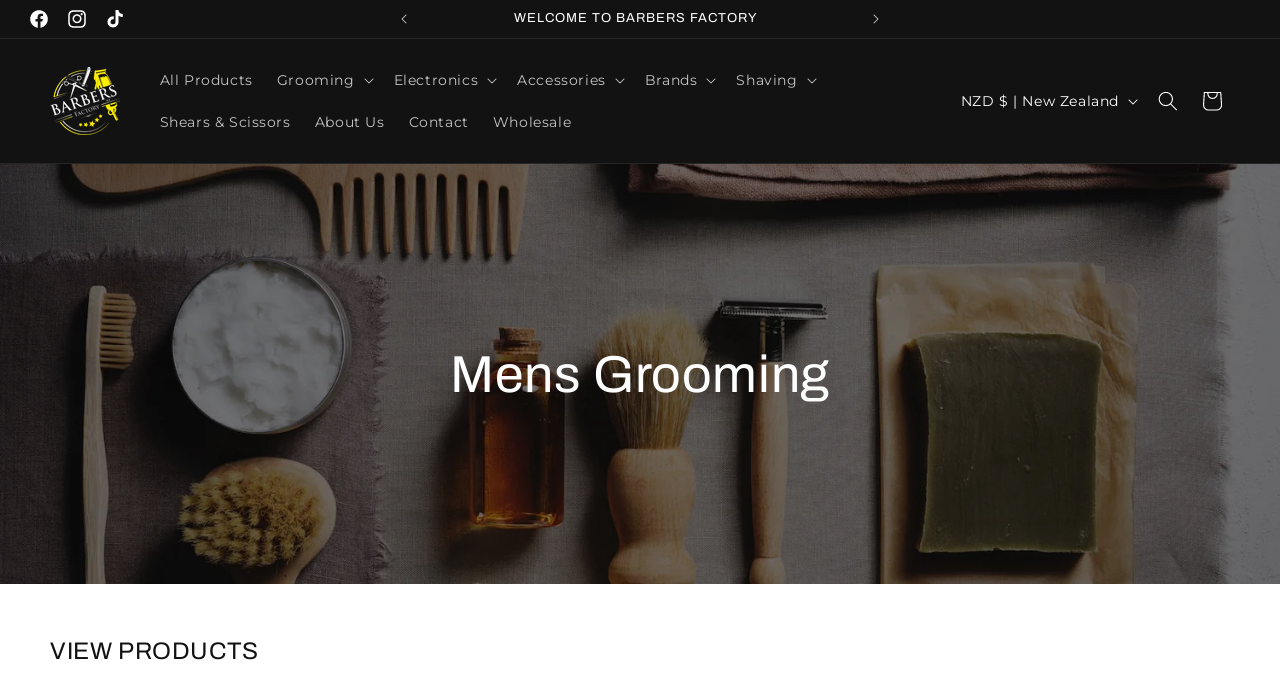

--- FILE ---
content_type: text/html; charset=utf-8
request_url: https://barbersfactory.co.nz/collections/mens-grooming
body_size: 44448
content:
<!doctype html>
<html class="no-js" lang="en">
  <head>
    <meta charset="utf-8">
    <meta http-equiv="X-UA-Compatible" content="IE=edge">
    <meta name="viewport" content="width=device-width,initial-scale=1">
    <meta name="theme-color" content="">
    <link rel="canonical" href="https://barbersfactory.co.nz/collections/mens-grooming"><link rel="preconnect" href="https://fonts.shopifycdn.com" crossorigin><title>
      Mens Grooming
 &ndash; Barbers Factory</title>

    

    

<meta property="og:site_name" content="Barbers Factory">
<meta property="og:url" content="https://barbersfactory.co.nz/collections/mens-grooming">
<meta property="og:title" content="Mens Grooming">
<meta property="og:type" content="website">
<meta property="og:description" content="Explore our curated collection of high-quality barber equipment and grooming products. Elevate your craft with tools trusted by professionals. Shop now for excellence in every detail."><meta property="og:image" content="http://barbersfactory.co.nz/cdn/shop/collections/mens_grooming_tile.jpg?v=1718354654">
  <meta property="og:image:secure_url" content="https://barbersfactory.co.nz/cdn/shop/collections/mens_grooming_tile.jpg?v=1718354654">
  <meta property="og:image:width" content="553">
  <meta property="og:image:height" content="739"><meta name="twitter:card" content="summary_large_image">
<meta name="twitter:title" content="Mens Grooming">
<meta name="twitter:description" content="Explore our curated collection of high-quality barber equipment and grooming products. Elevate your craft with tools trusted by professionals. Shop now for excellence in every detail.">


    <script src="//barbersfactory.co.nz/cdn/shop/t/2/assets/constants.js?v=58251544750838685771699273150" defer="defer"></script>
    <script src="//barbersfactory.co.nz/cdn/shop/t/2/assets/pubsub.js?v=158357773527763999511699273151" defer="defer"></script>
    <script src="//barbersfactory.co.nz/cdn/shop/t/2/assets/global.js?v=40820548392383841591699273150" defer="defer"></script><script src="//barbersfactory.co.nz/cdn/shop/t/2/assets/animations.js?v=88693664871331136111699273149" defer="defer"></script><script>window.performance && window.performance.mark && window.performance.mark('shopify.content_for_header.start');</script><meta name="google-site-verification" content="sBSzTf8M4xcvzP082GKbgbfh2UCNIw3SDePS1Uy-5VA">
<meta id="shopify-digital-wallet" name="shopify-digital-wallet" content="/66973892861/digital_wallets/dialog">
<meta name="shopify-checkout-api-token" content="371a274d694070c1453309a11e904b57">
<meta id="in-context-paypal-metadata" data-shop-id="66973892861" data-venmo-supported="false" data-environment="production" data-locale="en_US" data-paypal-v4="true" data-currency="NZD">
<link rel="alternate" type="application/atom+xml" title="Feed" href="/collections/mens-grooming.atom" />
<link rel="next" href="/collections/mens-grooming?page=2">
<link rel="alternate" type="application/json+oembed" href="https://barbersfactory.co.nz/collections/mens-grooming.oembed">
<script async="async" src="/checkouts/internal/preloads.js?locale=en-NZ"></script>
<link rel="preconnect" href="https://shop.app" crossorigin="anonymous">
<script async="async" src="https://shop.app/checkouts/internal/preloads.js?locale=en-NZ&shop_id=66973892861" crossorigin="anonymous"></script>
<script id="apple-pay-shop-capabilities" type="application/json">{"shopId":66973892861,"countryCode":"NZ","currencyCode":"NZD","merchantCapabilities":["supports3DS"],"merchantId":"gid:\/\/shopify\/Shop\/66973892861","merchantName":"Barbers Factory","requiredBillingContactFields":["postalAddress","email"],"requiredShippingContactFields":["postalAddress","email"],"shippingType":"shipping","supportedNetworks":["visa","masterCard","amex","jcb"],"total":{"type":"pending","label":"Barbers Factory","amount":"1.00"},"shopifyPaymentsEnabled":true,"supportsSubscriptions":true}</script>
<script id="shopify-features" type="application/json">{"accessToken":"371a274d694070c1453309a11e904b57","betas":["rich-media-storefront-analytics"],"domain":"barbersfactory.co.nz","predictiveSearch":true,"shopId":66973892861,"locale":"en"}</script>
<script>var Shopify = Shopify || {};
Shopify.shop = "41a91a-3.myshopify.com";
Shopify.locale = "en";
Shopify.currency = {"active":"NZD","rate":"1.0"};
Shopify.country = "NZ";
Shopify.theme = {"name":"Dawn","id":138062528765,"schema_name":"Dawn","schema_version":"12.0.0","theme_store_id":887,"role":"main"};
Shopify.theme.handle = "null";
Shopify.theme.style = {"id":null,"handle":null};
Shopify.cdnHost = "barbersfactory.co.nz/cdn";
Shopify.routes = Shopify.routes || {};
Shopify.routes.root = "/";</script>
<script type="module">!function(o){(o.Shopify=o.Shopify||{}).modules=!0}(window);</script>
<script>!function(o){function n(){var o=[];function n(){o.push(Array.prototype.slice.apply(arguments))}return n.q=o,n}var t=o.Shopify=o.Shopify||{};t.loadFeatures=n(),t.autoloadFeatures=n()}(window);</script>
<script>
  window.ShopifyPay = window.ShopifyPay || {};
  window.ShopifyPay.apiHost = "shop.app\/pay";
  window.ShopifyPay.redirectState = null;
</script>
<script id="shop-js-analytics" type="application/json">{"pageType":"collection"}</script>
<script defer="defer" async type="module" src="//barbersfactory.co.nz/cdn/shopifycloud/shop-js/modules/v2/client.init-shop-cart-sync_C5BV16lS.en.esm.js"></script>
<script defer="defer" async type="module" src="//barbersfactory.co.nz/cdn/shopifycloud/shop-js/modules/v2/chunk.common_CygWptCX.esm.js"></script>
<script type="module">
  await import("//barbersfactory.co.nz/cdn/shopifycloud/shop-js/modules/v2/client.init-shop-cart-sync_C5BV16lS.en.esm.js");
await import("//barbersfactory.co.nz/cdn/shopifycloud/shop-js/modules/v2/chunk.common_CygWptCX.esm.js");

  window.Shopify.SignInWithShop?.initShopCartSync?.({"fedCMEnabled":true,"windoidEnabled":true});

</script>
<script>
  window.Shopify = window.Shopify || {};
  if (!window.Shopify.featureAssets) window.Shopify.featureAssets = {};
  window.Shopify.featureAssets['shop-js'] = {"shop-cart-sync":["modules/v2/client.shop-cart-sync_ZFArdW7E.en.esm.js","modules/v2/chunk.common_CygWptCX.esm.js"],"init-fed-cm":["modules/v2/client.init-fed-cm_CmiC4vf6.en.esm.js","modules/v2/chunk.common_CygWptCX.esm.js"],"shop-button":["modules/v2/client.shop-button_tlx5R9nI.en.esm.js","modules/v2/chunk.common_CygWptCX.esm.js"],"shop-cash-offers":["modules/v2/client.shop-cash-offers_DOA2yAJr.en.esm.js","modules/v2/chunk.common_CygWptCX.esm.js","modules/v2/chunk.modal_D71HUcav.esm.js"],"init-windoid":["modules/v2/client.init-windoid_sURxWdc1.en.esm.js","modules/v2/chunk.common_CygWptCX.esm.js"],"shop-toast-manager":["modules/v2/client.shop-toast-manager_ClPi3nE9.en.esm.js","modules/v2/chunk.common_CygWptCX.esm.js"],"init-shop-email-lookup-coordinator":["modules/v2/client.init-shop-email-lookup-coordinator_B8hsDcYM.en.esm.js","modules/v2/chunk.common_CygWptCX.esm.js"],"init-shop-cart-sync":["modules/v2/client.init-shop-cart-sync_C5BV16lS.en.esm.js","modules/v2/chunk.common_CygWptCX.esm.js"],"avatar":["modules/v2/client.avatar_BTnouDA3.en.esm.js"],"pay-button":["modules/v2/client.pay-button_FdsNuTd3.en.esm.js","modules/v2/chunk.common_CygWptCX.esm.js"],"init-customer-accounts":["modules/v2/client.init-customer-accounts_DxDtT_ad.en.esm.js","modules/v2/client.shop-login-button_C5VAVYt1.en.esm.js","modules/v2/chunk.common_CygWptCX.esm.js","modules/v2/chunk.modal_D71HUcav.esm.js"],"init-shop-for-new-customer-accounts":["modules/v2/client.init-shop-for-new-customer-accounts_ChsxoAhi.en.esm.js","modules/v2/client.shop-login-button_C5VAVYt1.en.esm.js","modules/v2/chunk.common_CygWptCX.esm.js","modules/v2/chunk.modal_D71HUcav.esm.js"],"shop-login-button":["modules/v2/client.shop-login-button_C5VAVYt1.en.esm.js","modules/v2/chunk.common_CygWptCX.esm.js","modules/v2/chunk.modal_D71HUcav.esm.js"],"init-customer-accounts-sign-up":["modules/v2/client.init-customer-accounts-sign-up_CPSyQ0Tj.en.esm.js","modules/v2/client.shop-login-button_C5VAVYt1.en.esm.js","modules/v2/chunk.common_CygWptCX.esm.js","modules/v2/chunk.modal_D71HUcav.esm.js"],"shop-follow-button":["modules/v2/client.shop-follow-button_Cva4Ekp9.en.esm.js","modules/v2/chunk.common_CygWptCX.esm.js","modules/v2/chunk.modal_D71HUcav.esm.js"],"checkout-modal":["modules/v2/client.checkout-modal_BPM8l0SH.en.esm.js","modules/v2/chunk.common_CygWptCX.esm.js","modules/v2/chunk.modal_D71HUcav.esm.js"],"lead-capture":["modules/v2/client.lead-capture_Bi8yE_yS.en.esm.js","modules/v2/chunk.common_CygWptCX.esm.js","modules/v2/chunk.modal_D71HUcav.esm.js"],"shop-login":["modules/v2/client.shop-login_D6lNrXab.en.esm.js","modules/v2/chunk.common_CygWptCX.esm.js","modules/v2/chunk.modal_D71HUcav.esm.js"],"payment-terms":["modules/v2/client.payment-terms_CZxnsJam.en.esm.js","modules/v2/chunk.common_CygWptCX.esm.js","modules/v2/chunk.modal_D71HUcav.esm.js"]};
</script>
<script>(function() {
  var isLoaded = false;
  function asyncLoad() {
    if (isLoaded) return;
    isLoaded = true;
    var urls = ["\/\/cdn.shopify.com\/proxy\/28c4ee4bb10ecac43a2695a6dd31a4ba7d2871ca5f65f35157ae66fda1c71ef0\/api.goaffpro.com\/loader.js?shop=41a91a-3.myshopify.com\u0026sp-cache-control=cHVibGljLCBtYXgtYWdlPTkwMA"];
    for (var i = 0; i < urls.length; i++) {
      var s = document.createElement('script');
      s.type = 'text/javascript';
      s.async = true;
      s.src = urls[i];
      var x = document.getElementsByTagName('script')[0];
      x.parentNode.insertBefore(s, x);
    }
  };
  if(window.attachEvent) {
    window.attachEvent('onload', asyncLoad);
  } else {
    window.addEventListener('load', asyncLoad, false);
  }
})();</script>
<script id="__st">var __st={"a":66973892861,"offset":46800,"reqid":"98f0eda4-21ac-4cb3-90a0-3edfa546dba7-1768644853","pageurl":"barbersfactory.co.nz\/collections\/mens-grooming","u":"278dd88b7308","p":"collection","rtyp":"collection","rid":414176149757};</script>
<script>window.ShopifyPaypalV4VisibilityTracking = true;</script>
<script id="captcha-bootstrap">!function(){'use strict';const t='contact',e='account',n='new_comment',o=[[t,t],['blogs',n],['comments',n],[t,'customer']],c=[[e,'customer_login'],[e,'guest_login'],[e,'recover_customer_password'],[e,'create_customer']],r=t=>t.map((([t,e])=>`form[action*='/${t}']:not([data-nocaptcha='true']) input[name='form_type'][value='${e}']`)).join(','),a=t=>()=>t?[...document.querySelectorAll(t)].map((t=>t.form)):[];function s(){const t=[...o],e=r(t);return a(e)}const i='password',u='form_key',d=['recaptcha-v3-token','g-recaptcha-response','h-captcha-response',i],f=()=>{try{return window.sessionStorage}catch{return}},m='__shopify_v',_=t=>t.elements[u];function p(t,e,n=!1){try{const o=window.sessionStorage,c=JSON.parse(o.getItem(e)),{data:r}=function(t){const{data:e,action:n}=t;return t[m]||n?{data:e,action:n}:{data:t,action:n}}(c);for(const[e,n]of Object.entries(r))t.elements[e]&&(t.elements[e].value=n);n&&o.removeItem(e)}catch(o){console.error('form repopulation failed',{error:o})}}const l='form_type',E='cptcha';function T(t){t.dataset[E]=!0}const w=window,h=w.document,L='Shopify',v='ce_forms',y='captcha';let A=!1;((t,e)=>{const n=(g='f06e6c50-85a8-45c8-87d0-21a2b65856fe',I='https://cdn.shopify.com/shopifycloud/storefront-forms-hcaptcha/ce_storefront_forms_captcha_hcaptcha.v1.5.2.iife.js',D={infoText:'Protected by hCaptcha',privacyText:'Privacy',termsText:'Terms'},(t,e,n)=>{const o=w[L][v],c=o.bindForm;if(c)return c(t,g,e,D).then(n);var r;o.q.push([[t,g,e,D],n]),r=I,A||(h.body.append(Object.assign(h.createElement('script'),{id:'captcha-provider',async:!0,src:r})),A=!0)});var g,I,D;w[L]=w[L]||{},w[L][v]=w[L][v]||{},w[L][v].q=[],w[L][y]=w[L][y]||{},w[L][y].protect=function(t,e){n(t,void 0,e),T(t)},Object.freeze(w[L][y]),function(t,e,n,w,h,L){const[v,y,A,g]=function(t,e,n){const i=e?o:[],u=t?c:[],d=[...i,...u],f=r(d),m=r(i),_=r(d.filter((([t,e])=>n.includes(e))));return[a(f),a(m),a(_),s()]}(w,h,L),I=t=>{const e=t.target;return e instanceof HTMLFormElement?e:e&&e.form},D=t=>v().includes(t);t.addEventListener('submit',(t=>{const e=I(t);if(!e)return;const n=D(e)&&!e.dataset.hcaptchaBound&&!e.dataset.recaptchaBound,o=_(e),c=g().includes(e)&&(!o||!o.value);(n||c)&&t.preventDefault(),c&&!n&&(function(t){try{if(!f())return;!function(t){const e=f();if(!e)return;const n=_(t);if(!n)return;const o=n.value;o&&e.removeItem(o)}(t);const e=Array.from(Array(32),(()=>Math.random().toString(36)[2])).join('');!function(t,e){_(t)||t.append(Object.assign(document.createElement('input'),{type:'hidden',name:u})),t.elements[u].value=e}(t,e),function(t,e){const n=f();if(!n)return;const o=[...t.querySelectorAll(`input[type='${i}']`)].map((({name:t})=>t)),c=[...d,...o],r={};for(const[a,s]of new FormData(t).entries())c.includes(a)||(r[a]=s);n.setItem(e,JSON.stringify({[m]:1,action:t.action,data:r}))}(t,e)}catch(e){console.error('failed to persist form',e)}}(e),e.submit())}));const S=(t,e)=>{t&&!t.dataset[E]&&(n(t,e.some((e=>e===t))),T(t))};for(const o of['focusin','change'])t.addEventListener(o,(t=>{const e=I(t);D(e)&&S(e,y())}));const B=e.get('form_key'),M=e.get(l),P=B&&M;t.addEventListener('DOMContentLoaded',(()=>{const t=y();if(P)for(const e of t)e.elements[l].value===M&&p(e,B);[...new Set([...A(),...v().filter((t=>'true'===t.dataset.shopifyCaptcha))])].forEach((e=>S(e,t)))}))}(h,new URLSearchParams(w.location.search),n,t,e,['guest_login'])})(!0,!0)}();</script>
<script integrity="sha256-4kQ18oKyAcykRKYeNunJcIwy7WH5gtpwJnB7kiuLZ1E=" data-source-attribution="shopify.loadfeatures" defer="defer" src="//barbersfactory.co.nz/cdn/shopifycloud/storefront/assets/storefront/load_feature-a0a9edcb.js" crossorigin="anonymous"></script>
<script crossorigin="anonymous" defer="defer" src="//barbersfactory.co.nz/cdn/shopifycloud/storefront/assets/shopify_pay/storefront-65b4c6d7.js?v=20250812"></script>
<script data-source-attribution="shopify.dynamic_checkout.dynamic.init">var Shopify=Shopify||{};Shopify.PaymentButton=Shopify.PaymentButton||{isStorefrontPortableWallets:!0,init:function(){window.Shopify.PaymentButton.init=function(){};var t=document.createElement("script");t.src="https://barbersfactory.co.nz/cdn/shopifycloud/portable-wallets/latest/portable-wallets.en.js",t.type="module",document.head.appendChild(t)}};
</script>
<script data-source-attribution="shopify.dynamic_checkout.buyer_consent">
  function portableWalletsHideBuyerConsent(e){var t=document.getElementById("shopify-buyer-consent"),n=document.getElementById("shopify-subscription-policy-button");t&&n&&(t.classList.add("hidden"),t.setAttribute("aria-hidden","true"),n.removeEventListener("click",e))}function portableWalletsShowBuyerConsent(e){var t=document.getElementById("shopify-buyer-consent"),n=document.getElementById("shopify-subscription-policy-button");t&&n&&(t.classList.remove("hidden"),t.removeAttribute("aria-hidden"),n.addEventListener("click",e))}window.Shopify?.PaymentButton&&(window.Shopify.PaymentButton.hideBuyerConsent=portableWalletsHideBuyerConsent,window.Shopify.PaymentButton.showBuyerConsent=portableWalletsShowBuyerConsent);
</script>
<script data-source-attribution="shopify.dynamic_checkout.cart.bootstrap">document.addEventListener("DOMContentLoaded",(function(){function t(){return document.querySelector("shopify-accelerated-checkout-cart, shopify-accelerated-checkout")}if(t())Shopify.PaymentButton.init();else{new MutationObserver((function(e,n){t()&&(Shopify.PaymentButton.init(),n.disconnect())})).observe(document.body,{childList:!0,subtree:!0})}}));
</script>
<link id="shopify-accelerated-checkout-styles" rel="stylesheet" media="screen" href="https://barbersfactory.co.nz/cdn/shopifycloud/portable-wallets/latest/accelerated-checkout-backwards-compat.css" crossorigin="anonymous">
<style id="shopify-accelerated-checkout-cart">
        #shopify-buyer-consent {
  margin-top: 1em;
  display: inline-block;
  width: 100%;
}

#shopify-buyer-consent.hidden {
  display: none;
}

#shopify-subscription-policy-button {
  background: none;
  border: none;
  padding: 0;
  text-decoration: underline;
  font-size: inherit;
  cursor: pointer;
}

#shopify-subscription-policy-button::before {
  box-shadow: none;
}

      </style>
<script id="sections-script" data-sections="header" defer="defer" src="//barbersfactory.co.nz/cdn/shop/t/2/compiled_assets/scripts.js?315"></script>
<script>window.performance && window.performance.mark && window.performance.mark('shopify.content_for_header.end');</script>


    <style data-shopify>
      @font-face {
  font-family: Montserrat;
  font-weight: 400;
  font-style: normal;
  font-display: swap;
  src: url("//barbersfactory.co.nz/cdn/fonts/montserrat/montserrat_n4.81949fa0ac9fd2021e16436151e8eaa539321637.woff2") format("woff2"),
       url("//barbersfactory.co.nz/cdn/fonts/montserrat/montserrat_n4.a6c632ca7b62da89c3594789ba828388aac693fe.woff") format("woff");
}

      @font-face {
  font-family: Montserrat;
  font-weight: 700;
  font-style: normal;
  font-display: swap;
  src: url("//barbersfactory.co.nz/cdn/fonts/montserrat/montserrat_n7.3c434e22befd5c18a6b4afadb1e3d77c128c7939.woff2") format("woff2"),
       url("//barbersfactory.co.nz/cdn/fonts/montserrat/montserrat_n7.5d9fa6e2cae713c8fb539a9876489d86207fe957.woff") format("woff");
}

      @font-face {
  font-family: Montserrat;
  font-weight: 400;
  font-style: italic;
  font-display: swap;
  src: url("//barbersfactory.co.nz/cdn/fonts/montserrat/montserrat_i4.5a4ea298b4789e064f62a29aafc18d41f09ae59b.woff2") format("woff2"),
       url("//barbersfactory.co.nz/cdn/fonts/montserrat/montserrat_i4.072b5869c5e0ed5b9d2021e4c2af132e16681ad2.woff") format("woff");
}

      @font-face {
  font-family: Montserrat;
  font-weight: 700;
  font-style: italic;
  font-display: swap;
  src: url("//barbersfactory.co.nz/cdn/fonts/montserrat/montserrat_i7.a0d4a463df4f146567d871890ffb3c80408e7732.woff2") format("woff2"),
       url("//barbersfactory.co.nz/cdn/fonts/montserrat/montserrat_i7.f6ec9f2a0681acc6f8152c40921d2a4d2e1a2c78.woff") format("woff");
}

      @font-face {
  font-family: Archivo;
  font-weight: 400;
  font-style: normal;
  font-display: swap;
  src: url("//barbersfactory.co.nz/cdn/fonts/archivo/archivo_n4.dc8d917cc69af0a65ae04d01fd8eeab28a3573c9.woff2") format("woff2"),
       url("//barbersfactory.co.nz/cdn/fonts/archivo/archivo_n4.bd6b9c34fdb81d7646836be8065ce3c80a2cc984.woff") format("woff");
}


      
        :root,
        .color-background-1 {
          --color-background: 255,255,255;
        
          --gradient-background: #ffffff;
        

        

        --color-foreground: 18,18,18;
        --color-background-contrast: 191,191,191;
        --color-shadow: 18,18,18;
        --color-button: 18,18,18;
        --color-button-text: 255,255,255;
        --color-secondary-button: 255,255,255;
        --color-secondary-button-text: 18,18,18;
        --color-link: 18,18,18;
        --color-badge-foreground: 18,18,18;
        --color-badge-background: 255,255,255;
        --color-badge-border: 18,18,18;
        --payment-terms-background-color: rgb(255 255 255);
      }
      
        
        .color-background-2 {
          --color-background: 243,243,243;
        
          --gradient-background: #f3f3f3;
        

        

        --color-foreground: 18,18,18;
        --color-background-contrast: 179,179,179;
        --color-shadow: 18,18,18;
        --color-button: 18,18,18;
        --color-button-text: 243,243,243;
        --color-secondary-button: 243,243,243;
        --color-secondary-button-text: 18,18,18;
        --color-link: 18,18,18;
        --color-badge-foreground: 18,18,18;
        --color-badge-background: 243,243,243;
        --color-badge-border: 18,18,18;
        --payment-terms-background-color: rgb(243 243 243);
      }
      
        
        .color-inverse {
          --color-background: 0,0,0;
        
          --gradient-background: #000000;
        

        

        --color-foreground: 255,255,255;
        --color-background-contrast: 128,128,128;
        --color-shadow: 18,18,18;
        --color-button: 255,255,255;
        --color-button-text: 0,0,0;
        --color-secondary-button: 0,0,0;
        --color-secondary-button-text: 255,255,255;
        --color-link: 255,255,255;
        --color-badge-foreground: 255,255,255;
        --color-badge-background: 0,0,0;
        --color-badge-border: 255,255,255;
        --payment-terms-background-color: rgb(0 0 0);
      }
      
        
        .color-accent-1 {
          --color-background: 18,18,18;
        
          --gradient-background: #121212;
        

        

        --color-foreground: 255,255,255;
        --color-background-contrast: 146,146,146;
        --color-shadow: 18,18,18;
        --color-button: 255,255,255;
        --color-button-text: 18,18,18;
        --color-secondary-button: 18,18,18;
        --color-secondary-button-text: 255,255,255;
        --color-link: 255,255,255;
        --color-badge-foreground: 255,255,255;
        --color-badge-background: 18,18,18;
        --color-badge-border: 255,255,255;
        --payment-terms-background-color: rgb(18 18 18);
      }
      
        
        .color-accent-2 {
          --color-background: 221,29,29;
        
          --gradient-background: #dd1d1d;
        

        

        --color-foreground: 255,255,255;
        --color-background-contrast: 108,14,14;
        --color-shadow: 18,18,18;
        --color-button: 255,255,255;
        --color-button-text: 51,79,180;
        --color-secondary-button: 221,29,29;
        --color-secondary-button-text: 255,255,255;
        --color-link: 255,255,255;
        --color-badge-foreground: 255,255,255;
        --color-badge-background: 221,29,29;
        --color-badge-border: 255,255,255;
        --payment-terms-background-color: rgb(221 29 29);
      }
      
        
        .color-scheme-8b8a9623-a540-49e0-8b68-a795d02c8056 {
          --color-background: 0,0,0;
        
          --gradient-background: rgba(0,0,0,0);
        

        

        --color-foreground: 255,255,255;
        --color-background-contrast: 128,128,128;
        --color-shadow: 18,18,18;
        --color-button: 255,255,255;
        --color-button-text: 0,0,0;
        --color-secondary-button: 0,0,0;
        --color-secondary-button-text: 255,255,255;
        --color-link: 255,255,255;
        --color-badge-foreground: 255,255,255;
        --color-badge-background: 0,0,0;
        --color-badge-border: 255,255,255;
        --payment-terms-background-color: rgb(0 0 0);
      }
      

      body, .color-background-1, .color-background-2, .color-inverse, .color-accent-1, .color-accent-2, .color-scheme-8b8a9623-a540-49e0-8b68-a795d02c8056 {
        color: rgba(var(--color-foreground), 0.75);
        background-color: rgb(var(--color-background));
      }

      :root {
        --font-body-family: Montserrat, sans-serif;
        --font-body-style: normal;
        --font-body-weight: 400;
        --font-body-weight-bold: 700;

        --font-heading-family: Archivo, sans-serif;
        --font-heading-style: normal;
        --font-heading-weight: 400;

        --font-body-scale: 1.0;
        --font-heading-scale: 1.0;

        --media-padding: px;
        --media-border-opacity: 0.05;
        --media-border-width: 1px;
        --media-radius: 0px;
        --media-shadow-opacity: 0.0;
        --media-shadow-horizontal-offset: 0px;
        --media-shadow-vertical-offset: 4px;
        --media-shadow-blur-radius: 5px;
        --media-shadow-visible: 0;

        --page-width: 140rem;
        --page-width-margin: 0rem;

        --product-card-image-padding: 0.0rem;
        --product-card-corner-radius: 0.2rem;
        --product-card-text-alignment: left;
        --product-card-border-width: 0.2rem;
        --product-card-border-opacity: 0.1;
        --product-card-shadow-opacity: 0.0;
        --product-card-shadow-visible: 0;
        --product-card-shadow-horizontal-offset: 0.0rem;
        --product-card-shadow-vertical-offset: 0.4rem;
        --product-card-shadow-blur-radius: 0.5rem;

        --collection-card-image-padding: 0.0rem;
        --collection-card-corner-radius: 0.0rem;
        --collection-card-text-alignment: left;
        --collection-card-border-width: 0.0rem;
        --collection-card-border-opacity: 0.1;
        --collection-card-shadow-opacity: 0.0;
        --collection-card-shadow-visible: 0;
        --collection-card-shadow-horizontal-offset: 0.0rem;
        --collection-card-shadow-vertical-offset: 0.4rem;
        --collection-card-shadow-blur-radius: 0.5rem;

        --blog-card-image-padding: 0.0rem;
        --blog-card-corner-radius: 0.0rem;
        --blog-card-text-alignment: left;
        --blog-card-border-width: 0.0rem;
        --blog-card-border-opacity: 0.1;
        --blog-card-shadow-opacity: 0.0;
        --blog-card-shadow-visible: 0;
        --blog-card-shadow-horizontal-offset: 0.0rem;
        --blog-card-shadow-vertical-offset: 0.4rem;
        --blog-card-shadow-blur-radius: 0.5rem;

        --badge-corner-radius: 4.0rem;

        --popup-border-width: 1px;
        --popup-border-opacity: 0.1;
        --popup-corner-radius: 0px;
        --popup-shadow-opacity: 0.05;
        --popup-shadow-horizontal-offset: 0px;
        --popup-shadow-vertical-offset: 4px;
        --popup-shadow-blur-radius: 5px;

        --drawer-border-width: 1px;
        --drawer-border-opacity: 0.1;
        --drawer-shadow-opacity: 0.0;
        --drawer-shadow-horizontal-offset: 0px;
        --drawer-shadow-vertical-offset: 4px;
        --drawer-shadow-blur-radius: 5px;

        --spacing-sections-desktop: 0px;
        --spacing-sections-mobile: 0px;

        --grid-desktop-vertical-spacing: 8px;
        --grid-desktop-horizontal-spacing: 8px;
        --grid-mobile-vertical-spacing: 4px;
        --grid-mobile-horizontal-spacing: 4px;

        --text-boxes-border-opacity: 0.1;
        --text-boxes-border-width: 0px;
        --text-boxes-radius: 2px;
        --text-boxes-shadow-opacity: 0.0;
        --text-boxes-shadow-visible: 0;
        --text-boxes-shadow-horizontal-offset: 0px;
        --text-boxes-shadow-vertical-offset: 4px;
        --text-boxes-shadow-blur-radius: 5px;

        --buttons-radius: 10px;
        --buttons-radius-outset: 12px;
        --buttons-border-width: 2px;
        --buttons-border-opacity: 1.0;
        --buttons-shadow-opacity: 0.1;
        --buttons-shadow-visible: 1;
        --buttons-shadow-horizontal-offset: 0px;
        --buttons-shadow-vertical-offset: 4px;
        --buttons-shadow-blur-radius: 5px;
        --buttons-border-offset: 0.3px;

        --inputs-radius: 0px;
        --inputs-border-width: 1px;
        --inputs-border-opacity: 0.55;
        --inputs-shadow-opacity: 0.0;
        --inputs-shadow-horizontal-offset: 0px;
        --inputs-margin-offset: 0px;
        --inputs-shadow-vertical-offset: 4px;
        --inputs-shadow-blur-radius: 5px;
        --inputs-radius-outset: 0px;

        --variant-pills-radius: 40px;
        --variant-pills-border-width: 3px;
        --variant-pills-border-opacity: 0.5;
        --variant-pills-shadow-opacity: 0.0;
        --variant-pills-shadow-horizontal-offset: 0px;
        --variant-pills-shadow-vertical-offset: 4px;
        --variant-pills-shadow-blur-radius: 5px;
      }

      *,
      *::before,
      *::after {
        box-sizing: inherit;
      }

      html {
        box-sizing: border-box;
        font-size: calc(var(--font-body-scale) * 62.5%);
        height: 100%;
      }

      body {
        display: grid;
        grid-template-rows: auto auto 1fr auto;
        grid-template-columns: 100%;
        min-height: 100%;
        margin: 0;
        font-size: 1.5rem;
        letter-spacing: 0.06rem;
        line-height: calc(1 + 0.8 / var(--font-body-scale));
        font-family: var(--font-body-family);
        font-style: var(--font-body-style);
        font-weight: var(--font-body-weight);
      }

      @media screen and (min-width: 750px) {
        body {
          font-size: 1.6rem;
        }
      }
    </style>

    <link href="//barbersfactory.co.nz/cdn/shop/t/2/assets/base.css?v=22615539281115885671699273149" rel="stylesheet" type="text/css" media="all" />
<link rel="preload" as="font" href="//barbersfactory.co.nz/cdn/fonts/montserrat/montserrat_n4.81949fa0ac9fd2021e16436151e8eaa539321637.woff2" type="font/woff2" crossorigin><link rel="preload" as="font" href="//barbersfactory.co.nz/cdn/fonts/archivo/archivo_n4.dc8d917cc69af0a65ae04d01fd8eeab28a3573c9.woff2" type="font/woff2" crossorigin><link href="//barbersfactory.co.nz/cdn/shop/t/2/assets/component-localization-form.css?v=143319823105703127341699273150" rel="stylesheet" type="text/css" media="all" />
      <script src="//barbersfactory.co.nz/cdn/shop/t/2/assets/localization-form.js?v=161644695336821385561699273150" defer="defer"></script><link
        rel="stylesheet"
        href="//barbersfactory.co.nz/cdn/shop/t/2/assets/component-predictive-search.css?v=118923337488134913561699273150"
        media="print"
        onload="this.media='all'"
      ><script>
      document.documentElement.className = document.documentElement.className.replace('no-js', 'js');
      if (Shopify.designMode) {
        document.documentElement.classList.add('shopify-design-mode');
      }
    </script>
  <link href="https://monorail-edge.shopifysvc.com" rel="dns-prefetch">
<script>(function(){if ("sendBeacon" in navigator && "performance" in window) {try {var session_token_from_headers = performance.getEntriesByType('navigation')[0].serverTiming.find(x => x.name == '_s').description;} catch {var session_token_from_headers = undefined;}var session_cookie_matches = document.cookie.match(/_shopify_s=([^;]*)/);var session_token_from_cookie = session_cookie_matches && session_cookie_matches.length === 2 ? session_cookie_matches[1] : "";var session_token = session_token_from_headers || session_token_from_cookie || "";function handle_abandonment_event(e) {var entries = performance.getEntries().filter(function(entry) {return /monorail-edge.shopifysvc.com/.test(entry.name);});if (!window.abandonment_tracked && entries.length === 0) {window.abandonment_tracked = true;var currentMs = Date.now();var navigation_start = performance.timing.navigationStart;var payload = {shop_id: 66973892861,url: window.location.href,navigation_start,duration: currentMs - navigation_start,session_token,page_type: "collection"};window.navigator.sendBeacon("https://monorail-edge.shopifysvc.com/v1/produce", JSON.stringify({schema_id: "online_store_buyer_site_abandonment/1.1",payload: payload,metadata: {event_created_at_ms: currentMs,event_sent_at_ms: currentMs}}));}}window.addEventListener('pagehide', handle_abandonment_event);}}());</script>
<script id="web-pixels-manager-setup">(function e(e,d,r,n,o){if(void 0===o&&(o={}),!Boolean(null===(a=null===(i=window.Shopify)||void 0===i?void 0:i.analytics)||void 0===a?void 0:a.replayQueue)){var i,a;window.Shopify=window.Shopify||{};var t=window.Shopify;t.analytics=t.analytics||{};var s=t.analytics;s.replayQueue=[],s.publish=function(e,d,r){return s.replayQueue.push([e,d,r]),!0};try{self.performance.mark("wpm:start")}catch(e){}var l=function(){var e={modern:/Edge?\/(1{2}[4-9]|1[2-9]\d|[2-9]\d{2}|\d{4,})\.\d+(\.\d+|)|Firefox\/(1{2}[4-9]|1[2-9]\d|[2-9]\d{2}|\d{4,})\.\d+(\.\d+|)|Chrom(ium|e)\/(9{2}|\d{3,})\.\d+(\.\d+|)|(Maci|X1{2}).+ Version\/(15\.\d+|(1[6-9]|[2-9]\d|\d{3,})\.\d+)([,.]\d+|)( \(\w+\)|)( Mobile\/\w+|) Safari\/|Chrome.+OPR\/(9{2}|\d{3,})\.\d+\.\d+|(CPU[ +]OS|iPhone[ +]OS|CPU[ +]iPhone|CPU IPhone OS|CPU iPad OS)[ +]+(15[._]\d+|(1[6-9]|[2-9]\d|\d{3,})[._]\d+)([._]\d+|)|Android:?[ /-](13[3-9]|1[4-9]\d|[2-9]\d{2}|\d{4,})(\.\d+|)(\.\d+|)|Android.+Firefox\/(13[5-9]|1[4-9]\d|[2-9]\d{2}|\d{4,})\.\d+(\.\d+|)|Android.+Chrom(ium|e)\/(13[3-9]|1[4-9]\d|[2-9]\d{2}|\d{4,})\.\d+(\.\d+|)|SamsungBrowser\/([2-9]\d|\d{3,})\.\d+/,legacy:/Edge?\/(1[6-9]|[2-9]\d|\d{3,})\.\d+(\.\d+|)|Firefox\/(5[4-9]|[6-9]\d|\d{3,})\.\d+(\.\d+|)|Chrom(ium|e)\/(5[1-9]|[6-9]\d|\d{3,})\.\d+(\.\d+|)([\d.]+$|.*Safari\/(?![\d.]+ Edge\/[\d.]+$))|(Maci|X1{2}).+ Version\/(10\.\d+|(1[1-9]|[2-9]\d|\d{3,})\.\d+)([,.]\d+|)( \(\w+\)|)( Mobile\/\w+|) Safari\/|Chrome.+OPR\/(3[89]|[4-9]\d|\d{3,})\.\d+\.\d+|(CPU[ +]OS|iPhone[ +]OS|CPU[ +]iPhone|CPU IPhone OS|CPU iPad OS)[ +]+(10[._]\d+|(1[1-9]|[2-9]\d|\d{3,})[._]\d+)([._]\d+|)|Android:?[ /-](13[3-9]|1[4-9]\d|[2-9]\d{2}|\d{4,})(\.\d+|)(\.\d+|)|Mobile Safari.+OPR\/([89]\d|\d{3,})\.\d+\.\d+|Android.+Firefox\/(13[5-9]|1[4-9]\d|[2-9]\d{2}|\d{4,})\.\d+(\.\d+|)|Android.+Chrom(ium|e)\/(13[3-9]|1[4-9]\d|[2-9]\d{2}|\d{4,})\.\d+(\.\d+|)|Android.+(UC? ?Browser|UCWEB|U3)[ /]?(15\.([5-9]|\d{2,})|(1[6-9]|[2-9]\d|\d{3,})\.\d+)\.\d+|SamsungBrowser\/(5\.\d+|([6-9]|\d{2,})\.\d+)|Android.+MQ{2}Browser\/(14(\.(9|\d{2,})|)|(1[5-9]|[2-9]\d|\d{3,})(\.\d+|))(\.\d+|)|K[Aa][Ii]OS\/(3\.\d+|([4-9]|\d{2,})\.\d+)(\.\d+|)/},d=e.modern,r=e.legacy,n=navigator.userAgent;return n.match(d)?"modern":n.match(r)?"legacy":"unknown"}(),u="modern"===l?"modern":"legacy",c=(null!=n?n:{modern:"",legacy:""})[u],f=function(e){return[e.baseUrl,"/wpm","/b",e.hashVersion,"modern"===e.buildTarget?"m":"l",".js"].join("")}({baseUrl:d,hashVersion:r,buildTarget:u}),m=function(e){var d=e.version,r=e.bundleTarget,n=e.surface,o=e.pageUrl,i=e.monorailEndpoint;return{emit:function(e){var a=e.status,t=e.errorMsg,s=(new Date).getTime(),l=JSON.stringify({metadata:{event_sent_at_ms:s},events:[{schema_id:"web_pixels_manager_load/3.1",payload:{version:d,bundle_target:r,page_url:o,status:a,surface:n,error_msg:t},metadata:{event_created_at_ms:s}}]});if(!i)return console&&console.warn&&console.warn("[Web Pixels Manager] No Monorail endpoint provided, skipping logging."),!1;try{return self.navigator.sendBeacon.bind(self.navigator)(i,l)}catch(e){}var u=new XMLHttpRequest;try{return u.open("POST",i,!0),u.setRequestHeader("Content-Type","text/plain"),u.send(l),!0}catch(e){return console&&console.warn&&console.warn("[Web Pixels Manager] Got an unhandled error while logging to Monorail."),!1}}}}({version:r,bundleTarget:l,surface:e.surface,pageUrl:self.location.href,monorailEndpoint:e.monorailEndpoint});try{o.browserTarget=l,function(e){var d=e.src,r=e.async,n=void 0===r||r,o=e.onload,i=e.onerror,a=e.sri,t=e.scriptDataAttributes,s=void 0===t?{}:t,l=document.createElement("script"),u=document.querySelector("head"),c=document.querySelector("body");if(l.async=n,l.src=d,a&&(l.integrity=a,l.crossOrigin="anonymous"),s)for(var f in s)if(Object.prototype.hasOwnProperty.call(s,f))try{l.dataset[f]=s[f]}catch(e){}if(o&&l.addEventListener("load",o),i&&l.addEventListener("error",i),u)u.appendChild(l);else{if(!c)throw new Error("Did not find a head or body element to append the script");c.appendChild(l)}}({src:f,async:!0,onload:function(){if(!function(){var e,d;return Boolean(null===(d=null===(e=window.Shopify)||void 0===e?void 0:e.analytics)||void 0===d?void 0:d.initialized)}()){var d=window.webPixelsManager.init(e)||void 0;if(d){var r=window.Shopify.analytics;r.replayQueue.forEach((function(e){var r=e[0],n=e[1],o=e[2];d.publishCustomEvent(r,n,o)})),r.replayQueue=[],r.publish=d.publishCustomEvent,r.visitor=d.visitor,r.initialized=!0}}},onerror:function(){return m.emit({status:"failed",errorMsg:"".concat(f," has failed to load")})},sri:function(e){var d=/^sha384-[A-Za-z0-9+/=]+$/;return"string"==typeof e&&d.test(e)}(c)?c:"",scriptDataAttributes:o}),m.emit({status:"loading"})}catch(e){m.emit({status:"failed",errorMsg:(null==e?void 0:e.message)||"Unknown error"})}}})({shopId: 66973892861,storefrontBaseUrl: "https://barbersfactory.co.nz",extensionsBaseUrl: "https://extensions.shopifycdn.com/cdn/shopifycloud/web-pixels-manager",monorailEndpoint: "https://monorail-edge.shopifysvc.com/unstable/produce_batch",surface: "storefront-renderer",enabledBetaFlags: ["2dca8a86"],webPixelsConfigList: [{"id":"1047003389","configuration":"{\"shop\":\"41a91a-3.myshopify.com\",\"cookie_duration\":\"604800\"}","eventPayloadVersion":"v1","runtimeContext":"STRICT","scriptVersion":"a2e7513c3708f34b1f617d7ce88f9697","type":"APP","apiClientId":2744533,"privacyPurposes":["ANALYTICS","MARKETING"],"dataSharingAdjustments":{"protectedCustomerApprovalScopes":["read_customer_address","read_customer_email","read_customer_name","read_customer_personal_data","read_customer_phone"]}},{"id":"518258941","configuration":"{\"config\":\"{\\\"pixel_id\\\":\\\"GT-WB2784V\\\",\\\"target_country\\\":\\\"NZ\\\",\\\"gtag_events\\\":[{\\\"type\\\":\\\"purchase\\\",\\\"action_label\\\":\\\"MC-E6HF8S4B8H\\\"},{\\\"type\\\":\\\"page_view\\\",\\\"action_label\\\":\\\"MC-E6HF8S4B8H\\\"},{\\\"type\\\":\\\"view_item\\\",\\\"action_label\\\":\\\"MC-E6HF8S4B8H\\\"}],\\\"enable_monitoring_mode\\\":false}\"}","eventPayloadVersion":"v1","runtimeContext":"OPEN","scriptVersion":"b2a88bafab3e21179ed38636efcd8a93","type":"APP","apiClientId":1780363,"privacyPurposes":[],"dataSharingAdjustments":{"protectedCustomerApprovalScopes":["read_customer_address","read_customer_email","read_customer_name","read_customer_personal_data","read_customer_phone"]}},{"id":"shopify-app-pixel","configuration":"{}","eventPayloadVersion":"v1","runtimeContext":"STRICT","scriptVersion":"0450","apiClientId":"shopify-pixel","type":"APP","privacyPurposes":["ANALYTICS","MARKETING"]},{"id":"shopify-custom-pixel","eventPayloadVersion":"v1","runtimeContext":"LAX","scriptVersion":"0450","apiClientId":"shopify-pixel","type":"CUSTOM","privacyPurposes":["ANALYTICS","MARKETING"]}],isMerchantRequest: false,initData: {"shop":{"name":"Barbers Factory","paymentSettings":{"currencyCode":"NZD"},"myshopifyDomain":"41a91a-3.myshopify.com","countryCode":"NZ","storefrontUrl":"https:\/\/barbersfactory.co.nz"},"customer":null,"cart":null,"checkout":null,"productVariants":[],"purchasingCompany":null},},"https://barbersfactory.co.nz/cdn","fcfee988w5aeb613cpc8e4bc33m6693e112",{"modern":"","legacy":""},{"shopId":"66973892861","storefrontBaseUrl":"https:\/\/barbersfactory.co.nz","extensionBaseUrl":"https:\/\/extensions.shopifycdn.com\/cdn\/shopifycloud\/web-pixels-manager","surface":"storefront-renderer","enabledBetaFlags":"[\"2dca8a86\"]","isMerchantRequest":"false","hashVersion":"fcfee988w5aeb613cpc8e4bc33m6693e112","publish":"custom","events":"[[\"page_viewed\",{}],[\"collection_viewed\",{\"collection\":{\"id\":\"414176149757\",\"title\":\"Mens Grooming\",\"productVariants\":[{\"price\":{\"amount\":10.0,\"currencyCode\":\"NZD\"},\"product\":{\"title\":\"Hair Coloring Wax Purple\",\"vendor\":\"Barbers Factory\",\"id\":\"8235827691773\",\"untranslatedTitle\":\"Hair Coloring Wax Purple\",\"url\":\"\/products\/hair-coloring-wax-purple\",\"type\":\"\"},\"id\":\"44334368555261\",\"image\":{\"src\":\"\/\/barbersfactory.co.nz\/cdn\/shop\/files\/B35E3AD3-1760-4A3E-9F09-2D55E8AB54BE.jpg?v=1702191347\"},\"sku\":\"\",\"title\":\"Default Title\",\"untranslatedTitle\":\"Default Title\"},{\"price\":{\"amount\":10.0,\"currencyCode\":\"NZD\"},\"product\":{\"title\":\"Hair Coloring Wax Grey\",\"vendor\":\"Barbers Factory\",\"id\":\"8235828117757\",\"untranslatedTitle\":\"Hair Coloring Wax Grey\",\"url\":\"\/products\/hair-coloring-wax-grey\",\"type\":\"\"},\"id\":\"44334369439997\",\"image\":{\"src\":\"\/\/barbersfactory.co.nz\/cdn\/shop\/files\/20685BA9-BF73-4D29-802F-4222B3D46BB9.jpg?v=1702191800\"},\"sku\":\"\",\"title\":\"Default Title\",\"untranslatedTitle\":\"Default Title\"},{\"price\":{\"amount\":10.0,\"currencyCode\":\"NZD\"},\"product\":{\"title\":\"After Shave Imposing\",\"vendor\":\"Barbers Factory\",\"id\":\"8252218769661\",\"untranslatedTitle\":\"After Shave Imposing\",\"url\":\"\/products\/after-shave-imposing\",\"type\":\"\"},\"id\":\"44395730632957\",\"image\":{\"src\":\"\/\/barbersfactory.co.nz\/cdn\/shop\/files\/61CB459D-1596-4A4D-B43E-667E674FDC8D.jpg?v=1704773347\"},\"sku\":\"\",\"title\":\"Default Title\",\"untranslatedTitle\":\"Default Title\"},{\"price\":{\"amount\":10.0,\"currencyCode\":\"NZD\"},\"product\":{\"title\":\"After Shave Gentlemen ￼\",\"vendor\":\"Barbers Factory\",\"id\":\"8252218245373\",\"untranslatedTitle\":\"After Shave Gentlemen ￼\",\"url\":\"\/products\/after-shave-gentlemen\",\"type\":\"\"},\"id\":\"44395729682685\",\"image\":{\"src\":\"\/\/barbersfactory.co.nz\/cdn\/shop\/files\/4C73685D-5C49-4398-9D28-03340F7C0949.jpg?v=1704773156\"},\"sku\":\"\",\"title\":\"Default Title\",\"untranslatedTitle\":\"Default Title\"},{\"price\":{\"amount\":20.0,\"currencyCode\":\"NZD\"},\"product\":{\"title\":\"Roqvel 07 Spider Wax\",\"vendor\":\"Barbers Factory\",\"id\":\"8236650889469\",\"untranslatedTitle\":\"Roqvel 07 Spider Wax\",\"url\":\"\/products\/roqvel-07-spider-wax\",\"type\":\"\"},\"id\":\"44336581116157\",\"image\":{\"src\":\"\/\/barbersfactory.co.nz\/cdn\/shop\/files\/5D4C1A68-59C9-4226-B9A3-8E01748DAD58.jpg?v=1702293608\"},\"sku\":\"\",\"title\":\"Default Title\",\"untranslatedTitle\":\"Default Title\"},{\"price\":{\"amount\":20.0,\"currencyCode\":\"NZD\"},\"product\":{\"title\":\"Roqvel 04 Matte Wax\",\"vendor\":\"Barbers Factory\",\"id\":\"8236651315453\",\"untranslatedTitle\":\"Roqvel 04 Matte Wax\",\"url\":\"\/products\/roqvel-04-matte-wax\",\"type\":\"\"},\"id\":\"44336583344381\",\"image\":{\"src\":\"\/\/barbersfactory.co.nz\/cdn\/shop\/files\/CF7CE93A-979B-43E3-B927-A892318B34D7.jpg?v=1702293846\"},\"sku\":\"\",\"title\":\"Default Title\",\"untranslatedTitle\":\"Default Title\"},{\"price\":{\"amount\":10.0,\"currencyCode\":\"NZD\"},\"product\":{\"title\":\"Agiva Styling Hair Color Wax Red 120G\",\"vendor\":\"Barbers Factory\",\"id\":\"8240297181437\",\"untranslatedTitle\":\"Agiva Styling Hair Color Wax Red 120G\",\"url\":\"\/products\/agiva-styling-hair-color-wax-red-120g\",\"type\":\"\"},\"id\":\"44350098866429\",\"image\":{\"src\":\"\/\/barbersfactory.co.nz\/cdn\/shop\/files\/9CD54250-F9C4-4AF7-8BC4-C0824603B89B.jpg?v=1702785789\"},\"sku\":\"\",\"title\":\"Default Title\",\"untranslatedTitle\":\"Default Title\"},{\"price\":{\"amount\":20.0,\"currencyCode\":\"NZD\"},\"product\":{\"title\":\"Roqvel Shaving Gel Blue\",\"vendor\":\"Barbers Factory\",\"id\":\"8236663636221\",\"untranslatedTitle\":\"Roqvel Shaving Gel Blue\",\"url\":\"\/products\/roqvel-shaving-gel-blue\",\"type\":\"\"},\"id\":\"44336642064637\",\"image\":{\"src\":\"\/\/barbersfactory.co.nz\/cdn\/shop\/files\/FullSizeRender_4ab186ac-9c3a-4c1f-8a61-979e1362bef7.jpg?v=1702296637\"},\"sku\":\"\",\"title\":\"Default Title\",\"untranslatedTitle\":\"Default Title\"},{\"price\":{\"amount\":10.0,\"currencyCode\":\"NZD\"},\"product\":{\"title\":\"Hair Coloring Wax Yellow\",\"vendor\":\"Barbers Factory\",\"id\":\"8235827921149\",\"untranslatedTitle\":\"Hair Coloring Wax Yellow\",\"url\":\"\/products\/hair-coloring-wax-yellow\",\"type\":\"\"},\"id\":\"44334369145085\",\"image\":{\"src\":\"\/\/barbersfactory.co.nz\/cdn\/shop\/files\/78EF538B-10AC-436E-B148-64EA3F578C8B.jpg?v=1702191674\"},\"sku\":\"\",\"title\":\"Default Title\",\"untranslatedTitle\":\"Default Title\"},{\"price\":{\"amount\":20.0,\"currencyCode\":\"NZD\"},\"product\":{\"title\":\"Roqvel Beard Oil\",\"vendor\":\"Barbers Factory\",\"id\":\"8235727454461\",\"untranslatedTitle\":\"Roqvel Beard Oil\",\"url\":\"\/products\/roqvel-beard-oil\",\"type\":\"\"},\"id\":\"44334089797885\",\"image\":{\"src\":\"\/\/barbersfactory.co.nz\/cdn\/shop\/files\/F5029192-F5E8-4CCA-9282-04864D01DB19.jpg?v=1702173977\"},\"sku\":\"\",\"title\":\"Default Title\",\"untranslatedTitle\":\"Default Title\"},{\"price\":{\"amount\":10.0,\"currencyCode\":\"NZD\"},\"product\":{\"title\":\"Agiva Styling Hair Color Wax Blue 120G\",\"vendor\":\"Barbers Factory\",\"id\":\"8240297443581\",\"untranslatedTitle\":\"Agiva Styling Hair Color Wax Blue 120G\",\"url\":\"\/products\/agiva-styling-hair-color-wax-blue-120g\",\"type\":\"\"},\"id\":\"44350099652861\",\"image\":{\"src\":\"\/\/barbersfactory.co.nz\/cdn\/shop\/files\/D0D0D97C-1689-47E5-B934-D6D06840326A.jpg?v=1702786099\"},\"sku\":\"\",\"title\":\"Default Title\",\"untranslatedTitle\":\"Default Title\"},{\"price\":{\"amount\":10.0,\"currencyCode\":\"NZD\"},\"product\":{\"title\":\"Agiva Styling Hair Color Wax Pink 120G\",\"vendor\":\"Barbers Factory\",\"id\":\"8240297279741\",\"untranslatedTitle\":\"Agiva Styling Hair Color Wax Pink 120G\",\"url\":\"\/products\/agiva-styling-hair-color-wax-pink-120g\",\"type\":\"\"},\"id\":\"44350099423485\",\"image\":{\"src\":\"\/\/barbersfactory.co.nz\/cdn\/shop\/files\/911CA66F-8E7B-404E-8B3D-A45842117022.jpg?v=1702785910\"},\"sku\":\"\",\"title\":\"Default Title\",\"untranslatedTitle\":\"Default Title\"},{\"price\":{\"amount\":290.0,\"currencyCode\":\"NZD\"},\"product\":{\"title\":\"Cocco Hyper Veloce Pro Trimmer (Orange)\",\"vendor\":\"Barbers Factory\",\"id\":\"8286932173053\",\"untranslatedTitle\":\"Cocco Hyper Veloce Pro Trimmer (Orange)\",\"url\":\"\/products\/cocco-hyper-veloce-pro-trimmer-orange\",\"type\":\"\"},\"id\":\"44527125790973\",\"image\":{\"src\":\"\/\/barbersfactory.co.nz\/cdn\/shop\/files\/E7D9C151-732B-46B5-942D-EEC47A26B942.jpg?v=1708202986\"},\"sku\":\"\",\"title\":\"Default Title\",\"untranslatedTitle\":\"Default Title\"},{\"price\":{\"amount\":5.0,\"currencyCode\":\"NZD\"},\"product\":{\"title\":\"After Shave Lemon\",\"vendor\":\"Barbers Factory\",\"id\":\"8252217983229\",\"untranslatedTitle\":\"After Shave Lemon\",\"url\":\"\/products\/after-shave-lemon\",\"type\":\"\"},\"id\":\"44395728437501\",\"image\":{\"src\":\"\/\/barbersfactory.co.nz\/cdn\/shop\/files\/194413FE-1BC1-416F-8C80-26FC65B296D2.jpg?v=1704772954\"},\"sku\":\"\",\"title\":\"Default Title\",\"untranslatedTitle\":\"Default Title\"},{\"price\":{\"amount\":30.0,\"currencyCode\":\"NZD\"},\"product\":{\"title\":\"Agiva Sea Salt Hair Spray 300mL\",\"vendor\":\"Barbers Factory\",\"id\":\"8240298787069\",\"untranslatedTitle\":\"Agiva Sea Salt Hair Spray 300mL\",\"url\":\"\/products\/agiva-sea-salt-hair-spray-300ml\",\"type\":\"\"},\"id\":\"44350106763517\",\"image\":{\"src\":\"\/\/barbersfactory.co.nz\/cdn\/shop\/files\/6991273F-A05E-48C9-809B-B604D4782900.jpg?v=1702787708\"},\"sku\":\"\",\"title\":\"Default Title\",\"untranslatedTitle\":\"Default Title\"},{\"price\":{\"amount\":20.0,\"currencyCode\":\"NZD\"},\"product\":{\"title\":\"King Kind Hair Wax Medium Hold\",\"vendor\":\"Barbers Factory\",\"id\":\"8240546808061\",\"untranslatedTitle\":\"King Kind Hair Wax Medium Hold\",\"url\":\"\/products\/king-kind-hair-wax-medium-hold\",\"type\":\"\"},\"id\":\"44350517674237\",\"image\":{\"src\":\"\/\/barbersfactory.co.nz\/cdn\/shop\/files\/E672C3BA-F330-4E86-B881-FDE670720B8E.jpg?v=1702818003\"},\"sku\":\"\",\"title\":\"Default Title\",\"untranslatedTitle\":\"Default Title\"}]}}]]"});</script><script>
  window.ShopifyAnalytics = window.ShopifyAnalytics || {};
  window.ShopifyAnalytics.meta = window.ShopifyAnalytics.meta || {};
  window.ShopifyAnalytics.meta.currency = 'NZD';
  var meta = {"products":[{"id":8235827691773,"gid":"gid:\/\/shopify\/Product\/8235827691773","vendor":"Barbers Factory","type":"","handle":"hair-coloring-wax-purple","variants":[{"id":44334368555261,"price":1000,"name":"Hair Coloring Wax Purple","public_title":null,"sku":""}],"remote":false},{"id":8235828117757,"gid":"gid:\/\/shopify\/Product\/8235828117757","vendor":"Barbers Factory","type":"","handle":"hair-coloring-wax-grey","variants":[{"id":44334369439997,"price":1000,"name":"Hair Coloring Wax Grey","public_title":null,"sku":""}],"remote":false},{"id":8252218769661,"gid":"gid:\/\/shopify\/Product\/8252218769661","vendor":"Barbers Factory","type":"","handle":"after-shave-imposing","variants":[{"id":44395730632957,"price":1000,"name":"After Shave Imposing","public_title":null,"sku":""}],"remote":false},{"id":8252218245373,"gid":"gid:\/\/shopify\/Product\/8252218245373","vendor":"Barbers Factory","type":"","handle":"after-shave-gentlemen","variants":[{"id":44395729682685,"price":1000,"name":"After Shave Gentlemen ￼","public_title":null,"sku":""}],"remote":false},{"id":8236650889469,"gid":"gid:\/\/shopify\/Product\/8236650889469","vendor":"Barbers Factory","type":"","handle":"roqvel-07-spider-wax","variants":[{"id":44336581116157,"price":2000,"name":"Roqvel 07 Spider Wax","public_title":null,"sku":""}],"remote":false},{"id":8236651315453,"gid":"gid:\/\/shopify\/Product\/8236651315453","vendor":"Barbers Factory","type":"","handle":"roqvel-04-matte-wax","variants":[{"id":44336583344381,"price":2000,"name":"Roqvel 04 Matte Wax","public_title":null,"sku":""}],"remote":false},{"id":8240297181437,"gid":"gid:\/\/shopify\/Product\/8240297181437","vendor":"Barbers Factory","type":"","handle":"agiva-styling-hair-color-wax-red-120g","variants":[{"id":44350098866429,"price":1000,"name":"Agiva Styling Hair Color Wax Red 120G","public_title":null,"sku":""}],"remote":false},{"id":8236663636221,"gid":"gid:\/\/shopify\/Product\/8236663636221","vendor":"Barbers Factory","type":"","handle":"roqvel-shaving-gel-blue","variants":[{"id":44336642064637,"price":2000,"name":"Roqvel Shaving Gel Blue","public_title":null,"sku":""}],"remote":false},{"id":8235827921149,"gid":"gid:\/\/shopify\/Product\/8235827921149","vendor":"Barbers Factory","type":"","handle":"hair-coloring-wax-yellow","variants":[{"id":44334369145085,"price":1000,"name":"Hair Coloring Wax Yellow","public_title":null,"sku":""}],"remote":false},{"id":8235727454461,"gid":"gid:\/\/shopify\/Product\/8235727454461","vendor":"Barbers Factory","type":"","handle":"roqvel-beard-oil","variants":[{"id":44334089797885,"price":2000,"name":"Roqvel Beard Oil","public_title":null,"sku":""}],"remote":false},{"id":8240297443581,"gid":"gid:\/\/shopify\/Product\/8240297443581","vendor":"Barbers Factory","type":"","handle":"agiva-styling-hair-color-wax-blue-120g","variants":[{"id":44350099652861,"price":1000,"name":"Agiva Styling Hair Color Wax Blue 120G","public_title":null,"sku":""}],"remote":false},{"id":8240297279741,"gid":"gid:\/\/shopify\/Product\/8240297279741","vendor":"Barbers Factory","type":"","handle":"agiva-styling-hair-color-wax-pink-120g","variants":[{"id":44350099423485,"price":1000,"name":"Agiva Styling Hair Color Wax Pink 120G","public_title":null,"sku":""}],"remote":false},{"id":8286932173053,"gid":"gid:\/\/shopify\/Product\/8286932173053","vendor":"Barbers Factory","type":"","handle":"cocco-hyper-veloce-pro-trimmer-orange","variants":[{"id":44527125790973,"price":29000,"name":"Cocco Hyper Veloce Pro Trimmer (Orange)","public_title":null,"sku":""}],"remote":false},{"id":8252217983229,"gid":"gid:\/\/shopify\/Product\/8252217983229","vendor":"Barbers Factory","type":"","handle":"after-shave-lemon","variants":[{"id":44395728437501,"price":500,"name":"After Shave Lemon","public_title":null,"sku":""}],"remote":false},{"id":8240298787069,"gid":"gid:\/\/shopify\/Product\/8240298787069","vendor":"Barbers Factory","type":"","handle":"agiva-sea-salt-hair-spray-300ml","variants":[{"id":44350106763517,"price":3000,"name":"Agiva Sea Salt Hair Spray 300mL","public_title":null,"sku":""}],"remote":false},{"id":8240546808061,"gid":"gid:\/\/shopify\/Product\/8240546808061","vendor":"Barbers Factory","type":"","handle":"king-kind-hair-wax-medium-hold","variants":[{"id":44350517674237,"price":2000,"name":"King Kind Hair Wax Medium Hold","public_title":null,"sku":""}],"remote":false}],"page":{"pageType":"collection","resourceType":"collection","resourceId":414176149757,"requestId":"98f0eda4-21ac-4cb3-90a0-3edfa546dba7-1768644853"}};
  for (var attr in meta) {
    window.ShopifyAnalytics.meta[attr] = meta[attr];
  }
</script>
<script class="analytics">
  (function () {
    var customDocumentWrite = function(content) {
      var jquery = null;

      if (window.jQuery) {
        jquery = window.jQuery;
      } else if (window.Checkout && window.Checkout.$) {
        jquery = window.Checkout.$;
      }

      if (jquery) {
        jquery('body').append(content);
      }
    };

    var hasLoggedConversion = function(token) {
      if (token) {
        return document.cookie.indexOf('loggedConversion=' + token) !== -1;
      }
      return false;
    }

    var setCookieIfConversion = function(token) {
      if (token) {
        var twoMonthsFromNow = new Date(Date.now());
        twoMonthsFromNow.setMonth(twoMonthsFromNow.getMonth() + 2);

        document.cookie = 'loggedConversion=' + token + '; expires=' + twoMonthsFromNow;
      }
    }

    var trekkie = window.ShopifyAnalytics.lib = window.trekkie = window.trekkie || [];
    if (trekkie.integrations) {
      return;
    }
    trekkie.methods = [
      'identify',
      'page',
      'ready',
      'track',
      'trackForm',
      'trackLink'
    ];
    trekkie.factory = function(method) {
      return function() {
        var args = Array.prototype.slice.call(arguments);
        args.unshift(method);
        trekkie.push(args);
        return trekkie;
      };
    };
    for (var i = 0; i < trekkie.methods.length; i++) {
      var key = trekkie.methods[i];
      trekkie[key] = trekkie.factory(key);
    }
    trekkie.load = function(config) {
      trekkie.config = config || {};
      trekkie.config.initialDocumentCookie = document.cookie;
      var first = document.getElementsByTagName('script')[0];
      var script = document.createElement('script');
      script.type = 'text/javascript';
      script.onerror = function(e) {
        var scriptFallback = document.createElement('script');
        scriptFallback.type = 'text/javascript';
        scriptFallback.onerror = function(error) {
                var Monorail = {
      produce: function produce(monorailDomain, schemaId, payload) {
        var currentMs = new Date().getTime();
        var event = {
          schema_id: schemaId,
          payload: payload,
          metadata: {
            event_created_at_ms: currentMs,
            event_sent_at_ms: currentMs
          }
        };
        return Monorail.sendRequest("https://" + monorailDomain + "/v1/produce", JSON.stringify(event));
      },
      sendRequest: function sendRequest(endpointUrl, payload) {
        // Try the sendBeacon API
        if (window && window.navigator && typeof window.navigator.sendBeacon === 'function' && typeof window.Blob === 'function' && !Monorail.isIos12()) {
          var blobData = new window.Blob([payload], {
            type: 'text/plain'
          });

          if (window.navigator.sendBeacon(endpointUrl, blobData)) {
            return true;
          } // sendBeacon was not successful

        } // XHR beacon

        var xhr = new XMLHttpRequest();

        try {
          xhr.open('POST', endpointUrl);
          xhr.setRequestHeader('Content-Type', 'text/plain');
          xhr.send(payload);
        } catch (e) {
          console.log(e);
        }

        return false;
      },
      isIos12: function isIos12() {
        return window.navigator.userAgent.lastIndexOf('iPhone; CPU iPhone OS 12_') !== -1 || window.navigator.userAgent.lastIndexOf('iPad; CPU OS 12_') !== -1;
      }
    };
    Monorail.produce('monorail-edge.shopifysvc.com',
      'trekkie_storefront_load_errors/1.1',
      {shop_id: 66973892861,
      theme_id: 138062528765,
      app_name: "storefront",
      context_url: window.location.href,
      source_url: "//barbersfactory.co.nz/cdn/s/trekkie.storefront.cd680fe47e6c39ca5d5df5f0a32d569bc48c0f27.min.js"});

        };
        scriptFallback.async = true;
        scriptFallback.src = '//barbersfactory.co.nz/cdn/s/trekkie.storefront.cd680fe47e6c39ca5d5df5f0a32d569bc48c0f27.min.js';
        first.parentNode.insertBefore(scriptFallback, first);
      };
      script.async = true;
      script.src = '//barbersfactory.co.nz/cdn/s/trekkie.storefront.cd680fe47e6c39ca5d5df5f0a32d569bc48c0f27.min.js';
      first.parentNode.insertBefore(script, first);
    };
    trekkie.load(
      {"Trekkie":{"appName":"storefront","development":false,"defaultAttributes":{"shopId":66973892861,"isMerchantRequest":null,"themeId":138062528765,"themeCityHash":"13648362106598926417","contentLanguage":"en","currency":"NZD","eventMetadataId":"73b365df-70d6-4ab5-9365-27b5a326ad42"},"isServerSideCookieWritingEnabled":true,"monorailRegion":"shop_domain","enabledBetaFlags":["65f19447"]},"Session Attribution":{},"S2S":{"facebookCapiEnabled":true,"source":"trekkie-storefront-renderer","apiClientId":580111}}
    );

    var loaded = false;
    trekkie.ready(function() {
      if (loaded) return;
      loaded = true;

      window.ShopifyAnalytics.lib = window.trekkie;

      var originalDocumentWrite = document.write;
      document.write = customDocumentWrite;
      try { window.ShopifyAnalytics.merchantGoogleAnalytics.call(this); } catch(error) {};
      document.write = originalDocumentWrite;

      window.ShopifyAnalytics.lib.page(null,{"pageType":"collection","resourceType":"collection","resourceId":414176149757,"requestId":"98f0eda4-21ac-4cb3-90a0-3edfa546dba7-1768644853","shopifyEmitted":true});

      var match = window.location.pathname.match(/checkouts\/(.+)\/(thank_you|post_purchase)/)
      var token = match? match[1]: undefined;
      if (!hasLoggedConversion(token)) {
        setCookieIfConversion(token);
        window.ShopifyAnalytics.lib.track("Viewed Product Category",{"currency":"NZD","category":"Collection: mens-grooming","collectionName":"mens-grooming","collectionId":414176149757,"nonInteraction":true},undefined,undefined,{"shopifyEmitted":true});
      }
    });


        var eventsListenerScript = document.createElement('script');
        eventsListenerScript.async = true;
        eventsListenerScript.src = "//barbersfactory.co.nz/cdn/shopifycloud/storefront/assets/shop_events_listener-3da45d37.js";
        document.getElementsByTagName('head')[0].appendChild(eventsListenerScript);

})();</script>
<script
  defer
  src="https://barbersfactory.co.nz/cdn/shopifycloud/perf-kit/shopify-perf-kit-3.0.4.min.js"
  data-application="storefront-renderer"
  data-shop-id="66973892861"
  data-render-region="gcp-us-central1"
  data-page-type="collection"
  data-theme-instance-id="138062528765"
  data-theme-name="Dawn"
  data-theme-version="12.0.0"
  data-monorail-region="shop_domain"
  data-resource-timing-sampling-rate="10"
  data-shs="true"
  data-shs-beacon="true"
  data-shs-export-with-fetch="true"
  data-shs-logs-sample-rate="1"
  data-shs-beacon-endpoint="https://barbersfactory.co.nz/api/collect"
></script>
</head>

  <body class="gradient">
    <a class="skip-to-content-link button visually-hidden" href="#MainContent">
      Skip to content
    </a><!-- BEGIN sections: header-group -->
<div id="shopify-section-sections--17022844535037__announcement_bar_7aLcxP" class="shopify-section shopify-section-group-header-group announcement-bar-section"><link href="//barbersfactory.co.nz/cdn/shop/t/2/assets/component-slideshow.css?v=107725913939919748051699273150" rel="stylesheet" type="text/css" media="all" />
<link href="//barbersfactory.co.nz/cdn/shop/t/2/assets/component-slider.css?v=142503135496229589681699273150" rel="stylesheet" type="text/css" media="all" />

  <link href="//barbersfactory.co.nz/cdn/shop/t/2/assets/component-list-social.css?v=35792976012981934991699273149" rel="stylesheet" type="text/css" media="all" />


<div
  class="utility-bar color-accent-1 gradient utility-bar--bottom-border"
  
>
  <div class="page-width utility-bar__grid utility-bar__grid--3-col">

<ul class="list-unstyled list-social" role="list"><li class="list-social__item">
      <a href="https://www.facebook.com/BarberFactoryNZ?mibextid=YMEMSu" class="link list-social__link"><svg aria-hidden="true" focusable="false" class="icon icon-facebook" viewBox="0 0 20 20">
  <path fill="currentColor" d="M18 10.049C18 5.603 14.419 2 10 2c-4.419 0-8 3.603-8 8.049C2 14.067 4.925 17.396 8.75 18v-5.624H6.719v-2.328h2.03V8.275c0-2.017 1.195-3.132 3.023-3.132.874 0 1.79.158 1.79.158v1.98h-1.009c-.994 0-1.303.621-1.303 1.258v1.51h2.219l-.355 2.326H11.25V18c3.825-.604 6.75-3.933 6.75-7.951Z"/>
</svg>
<span class="visually-hidden">Facebook</span>
      </a>
    </li><li class="list-social__item">
      <a href="https://instagram.com/barbers_factory?igshid=NGVhN2U2NjQ0Yg%3D%3D&utm_source=qr" class="link list-social__link"><svg aria-hidden="true" focusable="false" class="icon icon-instagram" viewBox="0 0 20 20">
  <path fill="currentColor" fill-rule="evenodd" d="M13.23 3.492c-.84-.037-1.096-.046-3.23-.046-2.144 0-2.39.01-3.238.055-.776.027-1.195.164-1.487.273a2.43 2.43 0 0 0-.912.593 2.486 2.486 0 0 0-.602.922c-.11.282-.238.702-.274 1.486-.046.84-.046 1.095-.046 3.23 0 2.134.01 2.39.046 3.229.004.51.097 1.016.274 1.495.145.365.319.639.602.913.282.282.538.456.92.602.474.176.974.268 1.479.273.848.046 1.103.046 3.238.046 2.134 0 2.39-.01 3.23-.046.784-.036 1.203-.164 1.486-.273.374-.146.648-.329.921-.602.283-.283.447-.548.602-.922.177-.476.27-.979.274-1.486.037-.84.046-1.095.046-3.23 0-2.134-.01-2.39-.055-3.229-.027-.784-.164-1.204-.274-1.495a2.43 2.43 0 0 0-.593-.913 2.604 2.604 0 0 0-.92-.602c-.284-.11-.703-.237-1.488-.273ZM6.697 2.05c.857-.036 1.131-.045 3.302-.045 1.1-.014 2.202.001 3.302.045.664.014 1.321.14 1.943.374a3.968 3.968 0 0 1 1.414.922c.41.397.728.88.93 1.414.23.622.354 1.279.365 1.942C18 7.56 18 7.824 18 10.005c0 2.17-.01 2.444-.046 3.292-.036.858-.173 1.442-.374 1.943-.2.53-.474.976-.92 1.423a3.896 3.896 0 0 1-1.415.922c-.51.191-1.095.337-1.943.374-.857.036-1.122.045-3.302.045-2.171 0-2.445-.009-3.302-.055-.849-.027-1.432-.164-1.943-.364a4.152 4.152 0 0 1-1.414-.922 4.128 4.128 0 0 1-.93-1.423c-.183-.51-.329-1.085-.365-1.943C2.009 12.45 2 12.167 2 10.004c0-2.161 0-2.435.055-3.302.027-.848.164-1.432.365-1.942a4.44 4.44 0 0 1 .92-1.414 4.18 4.18 0 0 1 1.415-.93c.51-.183 1.094-.33 1.943-.366Zm.427 4.806a4.105 4.105 0 1 1 5.805 5.805 4.105 4.105 0 0 1-5.805-5.805Zm1.882 5.371a2.668 2.668 0 1 0 2.042-4.93 2.668 2.668 0 0 0-2.042 4.93Zm5.922-5.942a.958.958 0 1 1-1.355-1.355.958.958 0 0 1 1.355 1.355Z" clip-rule="evenodd"/>
</svg>
<span class="visually-hidden">Instagram</span>
      </a>
    </li><li class="list-social__item">
      <a href="https://www.tiktok.com/@barbers_factory?_t=8i7b1XULCzw&_r=1" class="link list-social__link"><svg aria-hidden="true" focusable="false" class="icon icon-tiktok" viewBox="0 0 20 20">
  <path fill="currentColor" d="M10.511 1.705h2.74s-.157 3.51 3.795 3.768v2.711s-2.114.129-3.796-1.158l.028 5.606A5.073 5.073 0 1 1 8.213 7.56h.708v2.785a2.298 2.298 0 1 0 1.618 2.205L10.51 1.705Z"/>
</svg>
<span class="visually-hidden">TikTok</span>
      </a>
    </li></ul>
<slideshow-component
        class="announcement-bar"
        role="region"
        aria-roledescription="Carousel"
        aria-label="Announcement bar"
      >
        <div class="announcement-bar-slider slider-buttons">
          <button
            type="button"
            class="slider-button slider-button--prev"
            name="previous"
            aria-label="Previous announcement"
            aria-controls="Slider-sections--17022844535037__announcement_bar_7aLcxP"
          >
            <svg aria-hidden="true" focusable="false" class="icon icon-caret" viewBox="0 0 10 6">
  <path fill-rule="evenodd" clip-rule="evenodd" d="M9.354.646a.5.5 0 00-.708 0L5 4.293 1.354.646a.5.5 0 00-.708.708l4 4a.5.5 0 00.708 0l4-4a.5.5 0 000-.708z" fill="currentColor">
</svg>

          </button>
          <div
            class="grid grid--1-col slider slider--everywhere"
            id="Slider-sections--17022844535037__announcement_bar_7aLcxP"
            aria-live="polite"
            aria-atomic="true"
            data-autoplay="true"
            data-speed="5"
          ><div
                class="slideshow__slide slider__slide grid__item grid--1-col"
                id="Slide-sections--17022844535037__announcement_bar_7aLcxP-1"
                
                role="group"
                aria-roledescription="Announcement"
                aria-label="1 of 2"
                tabindex="-1"
              >
                <div
                  class="announcement-bar__announcement"
                  role="region"
                  aria-label="Announcement"
                  
                ><p class="announcement-bar__message h5">
                      <span>WELCOME TO BARBERS FACTORY</span></p></div>
              </div><div
                class="slideshow__slide slider__slide grid__item grid--1-col"
                id="Slide-sections--17022844535037__announcement_bar_7aLcxP-2"
                
                role="group"
                aria-roledescription="Announcement"
                aria-label="2 of 2"
                tabindex="-1"
              >
                <div
                  class="announcement-bar__announcement"
                  role="region"
                  aria-label="Announcement"
                  
                ><p class="announcement-bar__message h5">
                      <span>AFTERPAY AND LAYBUY AVAILABLE</span></p></div>
              </div></div>
          <button
            type="button"
            class="slider-button slider-button--next"
            name="next"
            aria-label="Next announcement"
            aria-controls="Slider-sections--17022844535037__announcement_bar_7aLcxP"
          >
            <svg aria-hidden="true" focusable="false" class="icon icon-caret" viewBox="0 0 10 6">
  <path fill-rule="evenodd" clip-rule="evenodd" d="M9.354.646a.5.5 0 00-.708 0L5 4.293 1.354.646a.5.5 0 00-.708.708l4 4a.5.5 0 00.708 0l4-4a.5.5 0 000-.708z" fill="currentColor">
</svg>

          </button>
        </div>
      </slideshow-component><div class="localization-wrapper">
</div>
  </div>
</div>


</div><div id="shopify-section-sections--17022844535037__header" class="shopify-section shopify-section-group-header-group section-header"><link rel="stylesheet" href="//barbersfactory.co.nz/cdn/shop/t/2/assets/component-list-menu.css?v=151968516119678728991699273149" media="print" onload="this.media='all'">
<link rel="stylesheet" href="//barbersfactory.co.nz/cdn/shop/t/2/assets/component-search.css?v=165164710990765432851699273150" media="print" onload="this.media='all'">
<link rel="stylesheet" href="//barbersfactory.co.nz/cdn/shop/t/2/assets/component-menu-drawer.css?v=31331429079022630271699273150" media="print" onload="this.media='all'">
<link rel="stylesheet" href="//barbersfactory.co.nz/cdn/shop/t/2/assets/component-cart-notification.css?v=54116361853792938221699273149" media="print" onload="this.media='all'">
<link rel="stylesheet" href="//barbersfactory.co.nz/cdn/shop/t/2/assets/component-cart-items.css?v=145340746371385151771699273149" media="print" onload="this.media='all'"><link rel="stylesheet" href="//barbersfactory.co.nz/cdn/shop/t/2/assets/component-price.css?v=70172745017360139101699273150" media="print" onload="this.media='all'"><noscript><link href="//barbersfactory.co.nz/cdn/shop/t/2/assets/component-list-menu.css?v=151968516119678728991699273149" rel="stylesheet" type="text/css" media="all" /></noscript>
<noscript><link href="//barbersfactory.co.nz/cdn/shop/t/2/assets/component-search.css?v=165164710990765432851699273150" rel="stylesheet" type="text/css" media="all" /></noscript>
<noscript><link href="//barbersfactory.co.nz/cdn/shop/t/2/assets/component-menu-drawer.css?v=31331429079022630271699273150" rel="stylesheet" type="text/css" media="all" /></noscript>
<noscript><link href="//barbersfactory.co.nz/cdn/shop/t/2/assets/component-cart-notification.css?v=54116361853792938221699273149" rel="stylesheet" type="text/css" media="all" /></noscript>
<noscript><link href="//barbersfactory.co.nz/cdn/shop/t/2/assets/component-cart-items.css?v=145340746371385151771699273149" rel="stylesheet" type="text/css" media="all" /></noscript>

<style>
  header-drawer {
    justify-self: start;
    margin-left: -1.2rem;
  }@media screen and (min-width: 990px) {
      header-drawer {
        display: none;
      }
    }.menu-drawer-container {
    display: flex;
  }

  .list-menu {
    list-style: none;
    padding: 0;
    margin: 0;
  }

  .list-menu--inline {
    display: inline-flex;
    flex-wrap: wrap;
  }

  summary.list-menu__item {
    padding-right: 2.7rem;
  }

  .list-menu__item {
    display: flex;
    align-items: center;
    line-height: calc(1 + 0.3 / var(--font-body-scale));
  }

  .list-menu__item--link {
    text-decoration: none;
    padding-bottom: 1rem;
    padding-top: 1rem;
    line-height: calc(1 + 0.8 / var(--font-body-scale));
  }

  @media screen and (min-width: 750px) {
    .list-menu__item--link {
      padding-bottom: 0.5rem;
      padding-top: 0.5rem;
    }
  }
</style><style data-shopify>.header {
    padding: 10px 3rem 10px 3rem;
  }

  .section-header {
    position: sticky; /* This is for fixing a Safari z-index issue. PR #2147 */
    margin-bottom: 0px;
  }

  @media screen and (min-width: 750px) {
    .section-header {
      margin-bottom: 0px;
    }
  }

  @media screen and (min-width: 990px) {
    .header {
      padding-top: 20px;
      padding-bottom: 20px;
    }
  }</style><script src="//barbersfactory.co.nz/cdn/shop/t/2/assets/details-disclosure.js?v=13653116266235556501699273150" defer="defer"></script>
<script src="//barbersfactory.co.nz/cdn/shop/t/2/assets/details-modal.js?v=25581673532751508451699273150" defer="defer"></script>
<script src="//barbersfactory.co.nz/cdn/shop/t/2/assets/cart-notification.js?v=133508293167896966491699273149" defer="defer"></script>
<script src="//barbersfactory.co.nz/cdn/shop/t/2/assets/search-form.js?v=133129549252120666541699273151" defer="defer"></script><svg xmlns="http://www.w3.org/2000/svg" class="hidden">
  <symbol id="icon-search" viewbox="0 0 18 19" fill="none">
    <path fill-rule="evenodd" clip-rule="evenodd" d="M11.03 11.68A5.784 5.784 0 112.85 3.5a5.784 5.784 0 018.18 8.18zm.26 1.12a6.78 6.78 0 11.72-.7l5.4 5.4a.5.5 0 11-.71.7l-5.41-5.4z" fill="currentColor"/>
  </symbol>

  <symbol id="icon-reset" class="icon icon-close"  fill="none" viewBox="0 0 18 18" stroke="currentColor">
    <circle r="8.5" cy="9" cx="9" stroke-opacity="0.2"/>
    <path d="M6.82972 6.82915L1.17193 1.17097" stroke-linecap="round" stroke-linejoin="round" transform="translate(5 5)"/>
    <path d="M1.22896 6.88502L6.77288 1.11523" stroke-linecap="round" stroke-linejoin="round" transform="translate(5 5)"/>
  </symbol>

  <symbol id="icon-close" class="icon icon-close" fill="none" viewBox="0 0 18 17">
    <path d="M.865 15.978a.5.5 0 00.707.707l7.433-7.431 7.579 7.282a.501.501 0 00.846-.37.5.5 0 00-.153-.351L9.712 8.546l7.417-7.416a.5.5 0 10-.707-.708L8.991 7.853 1.413.573a.5.5 0 10-.693.72l7.563 7.268-7.418 7.417z" fill="currentColor">
  </symbol>
</svg><sticky-header data-sticky-type="on-scroll-up" class="header-wrapper color-accent-1 gradient header-wrapper--border-bottom"><header class="header header--middle-left header--mobile-center page-width header--has-menu header--has-social header--has-localizations">

<header-drawer data-breakpoint="tablet">
  <details id="Details-menu-drawer-container" class="menu-drawer-container">
    <summary
      class="header__icon header__icon--menu header__icon--summary link focus-inset"
      aria-label="Menu"
    >
      <span>
        <svg
  xmlns="http://www.w3.org/2000/svg"
  aria-hidden="true"
  focusable="false"
  class="icon icon-hamburger"
  fill="none"
  viewBox="0 0 18 16"
>
  <path d="M1 .5a.5.5 0 100 1h15.71a.5.5 0 000-1H1zM.5 8a.5.5 0 01.5-.5h15.71a.5.5 0 010 1H1A.5.5 0 01.5 8zm0 7a.5.5 0 01.5-.5h15.71a.5.5 0 010 1H1a.5.5 0 01-.5-.5z" fill="currentColor">
</svg>

        <svg
  xmlns="http://www.w3.org/2000/svg"
  aria-hidden="true"
  focusable="false"
  class="icon icon-close"
  fill="none"
  viewBox="0 0 18 17"
>
  <path d="M.865 15.978a.5.5 0 00.707.707l7.433-7.431 7.579 7.282a.501.501 0 00.846-.37.5.5 0 00-.153-.351L9.712 8.546l7.417-7.416a.5.5 0 10-.707-.708L8.991 7.853 1.413.573a.5.5 0 10-.693.72l7.563 7.268-7.418 7.417z" fill="currentColor">
</svg>

      </span>
    </summary>
    <div id="menu-drawer" class="gradient menu-drawer motion-reduce color-background-1">
      <div class="menu-drawer__inner-container">
        <div class="menu-drawer__navigation-container">
          <nav class="menu-drawer__navigation">
            <ul class="menu-drawer__menu has-submenu list-menu" role="list"><li><a
                      id="HeaderDrawer-all-products"
                      href="/collections/all"
                      class="menu-drawer__menu-item list-menu__item link link--text focus-inset"
                      
                    >
                      All Products
                    </a></li><li><details id="Details-menu-drawer-menu-item-2">
                      <summary
                        id="HeaderDrawer-grooming"
                        class="menu-drawer__menu-item list-menu__item link link--text focus-inset"
                      >
                        Grooming
                        <svg
  viewBox="0 0 14 10"
  fill="none"
  aria-hidden="true"
  focusable="false"
  class="icon icon-arrow"
  xmlns="http://www.w3.org/2000/svg"
>
  <path fill-rule="evenodd" clip-rule="evenodd" d="M8.537.808a.5.5 0 01.817-.162l4 4a.5.5 0 010 .708l-4 4a.5.5 0 11-.708-.708L11.793 5.5H1a.5.5 0 010-1h10.793L8.646 1.354a.5.5 0 01-.109-.546z" fill="currentColor">
</svg>

                        <svg aria-hidden="true" focusable="false" class="icon icon-caret" viewBox="0 0 10 6">
  <path fill-rule="evenodd" clip-rule="evenodd" d="M9.354.646a.5.5 0 00-.708 0L5 4.293 1.354.646a.5.5 0 00-.708.708l4 4a.5.5 0 00.708 0l4-4a.5.5 0 000-.708z" fill="currentColor">
</svg>

                      </summary>
                      <div
                        id="link-grooming"
                        class="menu-drawer__submenu has-submenu gradient motion-reduce"
                        tabindex="-1"
                      >
                        <div class="menu-drawer__inner-submenu">
                          <button class="menu-drawer__close-button link link--text focus-inset" aria-expanded="true">
                            <svg
  viewBox="0 0 14 10"
  fill="none"
  aria-hidden="true"
  focusable="false"
  class="icon icon-arrow"
  xmlns="http://www.w3.org/2000/svg"
>
  <path fill-rule="evenodd" clip-rule="evenodd" d="M8.537.808a.5.5 0 01.817-.162l4 4a.5.5 0 010 .708l-4 4a.5.5 0 11-.708-.708L11.793 5.5H1a.5.5 0 010-1h10.793L8.646 1.354a.5.5 0 01-.109-.546z" fill="currentColor">
</svg>

                            Grooming
                          </button>
                          <ul class="menu-drawer__menu list-menu" role="list" tabindex="-1"><li><a
                                    id="HeaderDrawer-grooming-wax-gel"
                                    href="/collections/wax-gel"
                                    class="menu-drawer__menu-item link link--text list-menu__item focus-inset"
                                    
                                  >
                                    Wax &amp; Gel
                                  </a></li><li><a
                                    id="HeaderDrawer-grooming-beard-care"
                                    href="/collections/beard-care"
                                    class="menu-drawer__menu-item link link--text list-menu__item focus-inset"
                                    
                                  >
                                    Beard Care
                                  </a></li><li><a
                                    id="HeaderDrawer-grooming-hairstyling-powder"
                                    href="/collections/hair-styling-powder"
                                    class="menu-drawer__menu-item link link--text list-menu__item focus-inset"
                                    
                                  >
                                    Hairstyling Powder
                                  </a></li><li><a
                                    id="HeaderDrawer-grooming-hairspray"
                                    href="/collections/hairspray"
                                    class="menu-drawer__menu-item link link--text list-menu__item focus-inset"
                                    
                                  >
                                    Hairspray
                                  </a></li><li><a
                                    id="HeaderDrawer-grooming-hair-colour"
                                    href="/collections/hair-colour"
                                    class="menu-drawer__menu-item link link--text list-menu__item focus-inset"
                                    
                                  >
                                    Hair Colour
                                  </a></li><li><a
                                    id="HeaderDrawer-grooming-sea-salt-hair-tonic"
                                    href="/collections/sea-salt-hair-tonic"
                                    class="menu-drawer__menu-item link link--text list-menu__item focus-inset"
                                    
                                  >
                                    Sea Salt &amp; Hair Tonic
                                  </a></li><li><a
                                    id="HeaderDrawer-grooming-facial-cleansers-scrubs"
                                    href="/collections/facial-cleanser-scrubs"
                                    class="menu-drawer__menu-item link link--text list-menu__item focus-inset"
                                    
                                  >
                                    Facial Cleansers &amp; Scrubs
                                  </a></li><li><a
                                    id="HeaderDrawer-grooming-shampoo-conditioner"
                                    href="/collections/shampoo-conditioner"
                                    class="menu-drawer__menu-item link link--text list-menu__item focus-inset"
                                    
                                  >
                                    Shampoo &amp; Conditioner
                                  </a></li><li><a
                                    id="HeaderDrawer-grooming-shaving-gel-after-shave"
                                    href="/collections/shaving-gel-after-shave"
                                    class="menu-drawer__menu-item link link--text list-menu__item focus-inset"
                                    
                                  >
                                    Shaving Gel &amp; After Shave
                                  </a></li></ul>
                        </div>
                      </div>
                    </details></li><li><details id="Details-menu-drawer-menu-item-3">
                      <summary
                        id="HeaderDrawer-electronics"
                        class="menu-drawer__menu-item list-menu__item link link--text focus-inset"
                      >
                        Electronics
                        <svg
  viewBox="0 0 14 10"
  fill="none"
  aria-hidden="true"
  focusable="false"
  class="icon icon-arrow"
  xmlns="http://www.w3.org/2000/svg"
>
  <path fill-rule="evenodd" clip-rule="evenodd" d="M8.537.808a.5.5 0 01.817-.162l4 4a.5.5 0 010 .708l-4 4a.5.5 0 11-.708-.708L11.793 5.5H1a.5.5 0 010-1h10.793L8.646 1.354a.5.5 0 01-.109-.546z" fill="currentColor">
</svg>

                        <svg aria-hidden="true" focusable="false" class="icon icon-caret" viewBox="0 0 10 6">
  <path fill-rule="evenodd" clip-rule="evenodd" d="M9.354.646a.5.5 0 00-.708 0L5 4.293 1.354.646a.5.5 0 00-.708.708l4 4a.5.5 0 00.708 0l4-4a.5.5 0 000-.708z" fill="currentColor">
</svg>

                      </summary>
                      <div
                        id="link-electronics"
                        class="menu-drawer__submenu has-submenu gradient motion-reduce"
                        tabindex="-1"
                      >
                        <div class="menu-drawer__inner-submenu">
                          <button class="menu-drawer__close-button link link--text focus-inset" aria-expanded="true">
                            <svg
  viewBox="0 0 14 10"
  fill="none"
  aria-hidden="true"
  focusable="false"
  class="icon icon-arrow"
  xmlns="http://www.w3.org/2000/svg"
>
  <path fill-rule="evenodd" clip-rule="evenodd" d="M8.537.808a.5.5 0 01.817-.162l4 4a.5.5 0 010 .708l-4 4a.5.5 0 11-.708-.708L11.793 5.5H1a.5.5 0 010-1h10.793L8.646 1.354a.5.5 0 01-.109-.546z" fill="currentColor">
</svg>

                            Electronics
                          </button>
                          <ul class="menu-drawer__menu list-menu" role="list" tabindex="-1"><li><a
                                    id="HeaderDrawer-electronics-clippers"
                                    href="/collections/clippers"
                                    class="menu-drawer__menu-item link link--text list-menu__item focus-inset"
                                    
                                  >
                                    Clippers
                                  </a></li><li><a
                                    id="HeaderDrawer-electronics-trimmers"
                                    href="/collections/trimmers"
                                    class="menu-drawer__menu-item link link--text list-menu__item focus-inset"
                                    
                                  >
                                    Trimmers
                                  </a></li><li><a
                                    id="HeaderDrawer-electronics-shavers"
                                    href="/collections/shavers"
                                    class="menu-drawer__menu-item link link--text list-menu__item focus-inset"
                                    
                                  >
                                    Shavers
                                  </a></li><li><a
                                    id="HeaderDrawer-electronics-blow-dryers"
                                    href="/collections/blow-dryers"
                                    class="menu-drawer__menu-item link link--text list-menu__item focus-inset"
                                    
                                  >
                                    Blow Dryers
                                  </a></li><li><a
                                    id="HeaderDrawer-electronics-spray-gun"
                                    href="/collections/spray-gun"
                                    class="menu-drawer__menu-item link link--text list-menu__item focus-inset"
                                    
                                  >
                                    Spray Gun
                                  </a></li><li><a
                                    id="HeaderDrawer-electronics-lights"
                                    href="/collections/lights"
                                    class="menu-drawer__menu-item link link--text list-menu__item focus-inset"
                                    
                                  >
                                    Lights
                                  </a></li></ul>
                        </div>
                      </div>
                    </details></li><li><details id="Details-menu-drawer-menu-item-4">
                      <summary
                        id="HeaderDrawer-accessories"
                        class="menu-drawer__menu-item list-menu__item link link--text focus-inset"
                      >
                        Accessories
                        <svg
  viewBox="0 0 14 10"
  fill="none"
  aria-hidden="true"
  focusable="false"
  class="icon icon-arrow"
  xmlns="http://www.w3.org/2000/svg"
>
  <path fill-rule="evenodd" clip-rule="evenodd" d="M8.537.808a.5.5 0 01.817-.162l4 4a.5.5 0 010 .708l-4 4a.5.5 0 11-.708-.708L11.793 5.5H1a.5.5 0 010-1h10.793L8.646 1.354a.5.5 0 01-.109-.546z" fill="currentColor">
</svg>

                        <svg aria-hidden="true" focusable="false" class="icon icon-caret" viewBox="0 0 10 6">
  <path fill-rule="evenodd" clip-rule="evenodd" d="M9.354.646a.5.5 0 00-.708 0L5 4.293 1.354.646a.5.5 0 00-.708.708l4 4a.5.5 0 00.708 0l4-4a.5.5 0 000-.708z" fill="currentColor">
</svg>

                      </summary>
                      <div
                        id="link-accessories"
                        class="menu-drawer__submenu has-submenu gradient motion-reduce"
                        tabindex="-1"
                      >
                        <div class="menu-drawer__inner-submenu">
                          <button class="menu-drawer__close-button link link--text focus-inset" aria-expanded="true">
                            <svg
  viewBox="0 0 14 10"
  fill="none"
  aria-hidden="true"
  focusable="false"
  class="icon icon-arrow"
  xmlns="http://www.w3.org/2000/svg"
>
  <path fill-rule="evenodd" clip-rule="evenodd" d="M8.537.808a.5.5 0 01.817-.162l4 4a.5.5 0 010 .708l-4 4a.5.5 0 11-.708-.708L11.793 5.5H1a.5.5 0 010-1h10.793L8.646 1.354a.5.5 0 01-.109-.546z" fill="currentColor">
</svg>

                            Accessories
                          </button>
                          <ul class="menu-drawer__menu list-menu" role="list" tabindex="-1"><li><a
                                    id="HeaderDrawer-accessories-blades"
                                    href="/collections/blades"
                                    class="menu-drawer__menu-item link link--text list-menu__item focus-inset"
                                    
                                  >
                                    Blades
                                  </a></li><li><a
                                    id="HeaderDrawer-accessories-brushes"
                                    href="/collections/brushes"
                                    class="menu-drawer__menu-item link link--text list-menu__item focus-inset"
                                    
                                  >
                                    Brushes
                                  </a></li><li><a
                                    id="HeaderDrawer-accessories-capes"
                                    href="/collections/capes"
                                    class="menu-drawer__menu-item link link--text list-menu__item focus-inset"
                                    
                                  >
                                    Capes
                                  </a></li><li><a
                                    id="HeaderDrawer-accessories-clipper-guards"
                                    href="/collections/clipper-guards"
                                    class="menu-drawer__menu-item link link--text list-menu__item focus-inset"
                                    
                                  >
                                    Clipper Guards
                                  </a></li><li><a
                                    id="HeaderDrawer-accessories-combs"
                                    href="/collections/combs"
                                    class="menu-drawer__menu-item link link--text list-menu__item focus-inset"
                                    
                                  >
                                    Combs
                                  </a></li><li><a
                                    id="HeaderDrawer-accessories-disinfectants"
                                    href="/collections/disinfectants"
                                    class="menu-drawer__menu-item link link--text list-menu__item focus-inset"
                                    
                                  >
                                    Disinfectants
                                  </a></li><li><a
                                    id="HeaderDrawer-accessories-fading-brush"
                                    href="/collections/fading-brush"
                                    class="menu-drawer__menu-item link link--text list-menu__item focus-inset"
                                    
                                  >
                                    Fading Brush
                                  </a></li><li><a
                                    id="HeaderDrawer-accessories-mirrors"
                                    href="/collections/mirrors"
                                    class="menu-drawer__menu-item link link--text list-menu__item focus-inset"
                                    
                                  >
                                    Mirrors
                                  </a></li><li><a
                                    id="HeaderDrawer-accessories-neck-strips"
                                    href="/collections/neck-strips"
                                    class="menu-drawer__menu-item link link--text list-menu__item focus-inset"
                                    
                                  >
                                    Neck Strips
                                  </a></li><li><a
                                    id="HeaderDrawer-accessories-spray-bottles"
                                    href="/collections/spray-bottles"
                                    class="menu-drawer__menu-item link link--text list-menu__item focus-inset"
                                    
                                  >
                                    Spray Bottles
                                  </a></li></ul>
                        </div>
                      </div>
                    </details></li><li><details id="Details-menu-drawer-menu-item-5">
                      <summary
                        id="HeaderDrawer-brands"
                        class="menu-drawer__menu-item list-menu__item link link--text focus-inset"
                      >
                        Brands
                        <svg
  viewBox="0 0 14 10"
  fill="none"
  aria-hidden="true"
  focusable="false"
  class="icon icon-arrow"
  xmlns="http://www.w3.org/2000/svg"
>
  <path fill-rule="evenodd" clip-rule="evenodd" d="M8.537.808a.5.5 0 01.817-.162l4 4a.5.5 0 010 .708l-4 4a.5.5 0 11-.708-.708L11.793 5.5H1a.5.5 0 010-1h10.793L8.646 1.354a.5.5 0 01-.109-.546z" fill="currentColor">
</svg>

                        <svg aria-hidden="true" focusable="false" class="icon icon-caret" viewBox="0 0 10 6">
  <path fill-rule="evenodd" clip-rule="evenodd" d="M9.354.646a.5.5 0 00-.708 0L5 4.293 1.354.646a.5.5 0 00-.708.708l4 4a.5.5 0 00.708 0l4-4a.5.5 0 000-.708z" fill="currentColor">
</svg>

                      </summary>
                      <div
                        id="link-brands"
                        class="menu-drawer__submenu has-submenu gradient motion-reduce"
                        tabindex="-1"
                      >
                        <div class="menu-drawer__inner-submenu">
                          <button class="menu-drawer__close-button link link--text focus-inset" aria-expanded="true">
                            <svg
  viewBox="0 0 14 10"
  fill="none"
  aria-hidden="true"
  focusable="false"
  class="icon icon-arrow"
  xmlns="http://www.w3.org/2000/svg"
>
  <path fill-rule="evenodd" clip-rule="evenodd" d="M8.537.808a.5.5 0 01.817-.162l4 4a.5.5 0 010 .708l-4 4a.5.5 0 11-.708-.708L11.793 5.5H1a.5.5 0 010-1h10.793L8.646 1.354a.5.5 0 01-.109-.546z" fill="currentColor">
</svg>

                            Brands
                          </button>
                          <ul class="menu-drawer__menu list-menu" role="list" tabindex="-1"><li><a
                                    id="HeaderDrawer-brands-agiva"
                                    href="/collections/agiva"
                                    class="menu-drawer__menu-item link link--text list-menu__item focus-inset"
                                    
                                  >
                                    Agiva
                                  </a></li><li><a
                                    id="HeaderDrawer-brands-andis"
                                    href="/collections/andis"
                                    class="menu-drawer__menu-item link link--text list-menu__item focus-inset"
                                    
                                  >
                                    Andis
                                  </a></li><li><a
                                    id="HeaderDrawer-brands-babyliss-pro"
                                    href="/collections/babyliss-pro-1"
                                    class="menu-drawer__menu-item link link--text list-menu__item focus-inset"
                                    
                                  >
                                    Babyliss Pro
                                  </a></li><li><a
                                    id="HeaderDrawer-brands-caliber"
                                    href="/collections/caliber"
                                    class="menu-drawer__menu-item link link--text list-menu__item focus-inset"
                                    
                                  >
                                    Caliber
                                  </a></li><li><a
                                    id="HeaderDrawer-brands-cocco"
                                    href="/collections/wahl"
                                    class="menu-drawer__menu-item link link--text list-menu__item focus-inset"
                                    
                                  >
                                    Cocco
                                  </a></li><li><a
                                    id="HeaderDrawer-brands-elegance"
                                    href="/collections/elegance"
                                    class="menu-drawer__menu-item link link--text list-menu__item focus-inset"
                                    
                                  >
                                    Elegance
                                  </a></li><li><a
                                    id="HeaderDrawer-brands-gamma"
                                    href="/collections/gamma"
                                    class="menu-drawer__menu-item link link--text list-menu__item focus-inset"
                                    
                                  >
                                    Gamma+
                                  </a></li><li><a
                                    id="HeaderDrawer-brands-jrl"
                                    href="/collections/jrl"
                                    class="menu-drawer__menu-item link link--text list-menu__item focus-inset"
                                    
                                  >
                                    JRL
                                  </a></li><li><a
                                    id="HeaderDrawer-brands-king-kind"
                                    href="/collections/king-kind"
                                    class="menu-drawer__menu-item link link--text list-menu__item focus-inset"
                                    
                                  >
                                    King Kind
                                  </a></li><li><a
                                    id="HeaderDrawer-brands-monster-clippers"
                                    href="/collections/clipper-monster"
                                    class="menu-drawer__menu-item link link--text list-menu__item focus-inset"
                                    
                                  >
                                    Monster Clippers
                                  </a></li><li><a
                                    id="HeaderDrawer-brands-mrd-pro"
                                    href="/collections/mrd-pro"
                                    class="menu-drawer__menu-item link link--text list-menu__item focus-inset"
                                    
                                  >
                                    MRD Pro
                                  </a></li><li><a
                                    id="HeaderDrawer-brands-oda"
                                    href="/collections/oda"
                                    class="menu-drawer__menu-item link link--text list-menu__item focus-inset"
                                    
                                  >
                                    Oda
                                  </a></li><li><a
                                    id="HeaderDrawer-brands-pirates-of-the-barber-time"
                                    href="/collections/pirates-of-the-barber-time"
                                    class="menu-drawer__menu-item link link--text list-menu__item focus-inset"
                                    
                                  >
                                    Pirates Of The Barber Time
                                  </a></li><li><a
                                    id="HeaderDrawer-brands-roqvel"
                                    href="/collections/roqvel-products"
                                    class="menu-drawer__menu-item link link--text list-menu__item focus-inset"
                                    
                                  >
                                    Roqvel
                                  </a></li><li><a
                                    id="HeaderDrawer-brands-silver-bullet"
                                    href="/collections/silver-bullet"
                                    class="menu-drawer__menu-item link link--text list-menu__item focus-inset"
                                    
                                  >
                                    Silver Bullet
                                  </a></li><li><a
                                    id="HeaderDrawer-brands-hair-benders"
                                    href="/collections/hair-benders"
                                    class="menu-drawer__menu-item link link--text list-menu__item focus-inset"
                                    
                                  >
                                    Hair Benders
                                  </a></li><li><a
                                    id="HeaderDrawer-brands-stylecraft"
                                    href="/collections/stylecraft"
                                    class="menu-drawer__menu-item link link--text list-menu__item focus-inset"
                                    
                                  >
                                    StyleCraft
                                  </a></li><li><a
                                    id="HeaderDrawer-brands-supreme-trimmers"
                                    href="/collections/supreme-trimmers"
                                    class="menu-drawer__menu-item link link--text list-menu__item focus-inset"
                                    
                                  >
                                    Supreme Trimmers
                                  </a></li><li><a
                                    id="HeaderDrawer-brands-tpob"
                                    href="/collections/tpob"
                                    class="menu-drawer__menu-item link link--text list-menu__item focus-inset"
                                    
                                  >
                                    TPOB
                                  </a></li><li><a
                                    id="HeaderDrawer-brands-wahl"
                                    href="/collections/wahl-1"
                                    class="menu-drawer__menu-item link link--text list-menu__item focus-inset"
                                    
                                  >
                                    Wahl
                                  </a></li></ul>
                        </div>
                      </div>
                    </details></li><li><details id="Details-menu-drawer-menu-item-6">
                      <summary
                        id="HeaderDrawer-shaving"
                        class="menu-drawer__menu-item list-menu__item link link--text focus-inset"
                      >
                        Shaving
                        <svg
  viewBox="0 0 14 10"
  fill="none"
  aria-hidden="true"
  focusable="false"
  class="icon icon-arrow"
  xmlns="http://www.w3.org/2000/svg"
>
  <path fill-rule="evenodd" clip-rule="evenodd" d="M8.537.808a.5.5 0 01.817-.162l4 4a.5.5 0 010 .708l-4 4a.5.5 0 11-.708-.708L11.793 5.5H1a.5.5 0 010-1h10.793L8.646 1.354a.5.5 0 01-.109-.546z" fill="currentColor">
</svg>

                        <svg aria-hidden="true" focusable="false" class="icon icon-caret" viewBox="0 0 10 6">
  <path fill-rule="evenodd" clip-rule="evenodd" d="M9.354.646a.5.5 0 00-.708 0L5 4.293 1.354.646a.5.5 0 00-.708.708l4 4a.5.5 0 00.708 0l4-4a.5.5 0 000-.708z" fill="currentColor">
</svg>

                      </summary>
                      <div
                        id="link-shaving"
                        class="menu-drawer__submenu has-submenu gradient motion-reduce"
                        tabindex="-1"
                      >
                        <div class="menu-drawer__inner-submenu">
                          <button class="menu-drawer__close-button link link--text focus-inset" aria-expanded="true">
                            <svg
  viewBox="0 0 14 10"
  fill="none"
  aria-hidden="true"
  focusable="false"
  class="icon icon-arrow"
  xmlns="http://www.w3.org/2000/svg"
>
  <path fill-rule="evenodd" clip-rule="evenodd" d="M8.537.808a.5.5 0 01.817-.162l4 4a.5.5 0 010 .708l-4 4a.5.5 0 11-.708-.708L11.793 5.5H1a.5.5 0 010-1h10.793L8.646 1.354a.5.5 0 01-.109-.546z" fill="currentColor">
</svg>

                            Shaving
                          </button>
                          <ul class="menu-drawer__menu list-menu" role="list" tabindex="-1"><li><a
                                    id="HeaderDrawer-shaving-after-shave"
                                    href="/collections/after-shave"
                                    class="menu-drawer__menu-item link link--text list-menu__item focus-inset"
                                    
                                  >
                                    After Shave
                                  </a></li><li><a
                                    id="HeaderDrawer-shaving-shaving-gel"
                                    href="/collections/shaving-gel"
                                    class="menu-drawer__menu-item link link--text list-menu__item focus-inset"
                                    
                                  >
                                    Shaving Gel
                                  </a></li><li><a
                                    id="HeaderDrawer-shaving-razor-blades"
                                    href="/collections/razor-blades"
                                    class="menu-drawer__menu-item link link--text list-menu__item focus-inset"
                                    
                                  >
                                    Razor Blades
                                  </a></li><li><a
                                    id="HeaderDrawer-shaving-straight-razors"
                                    href="/collections/straight-razors"
                                    class="menu-drawer__menu-item link link--text list-menu__item focus-inset"
                                    
                                  >
                                    Straight Razors
                                  </a></li></ul>
                        </div>
                      </div>
                    </details></li><li><a
                      id="HeaderDrawer-shears-scissors"
                      href="/collections/shears-scissors"
                      class="menu-drawer__menu-item list-menu__item link link--text focus-inset"
                      
                    >
                      Shears &amp; Scissors
                    </a></li><li><a
                      id="HeaderDrawer-about-us"
                      href="/pages/about-us"
                      class="menu-drawer__menu-item list-menu__item link link--text focus-inset"
                      
                    >
                      About Us
                    </a></li><li><a
                      id="HeaderDrawer-contact"
                      href="/pages/contact"
                      class="menu-drawer__menu-item list-menu__item link link--text focus-inset"
                      
                    >
                      Contact
                    </a></li><li><a
                      id="HeaderDrawer-wholesale"
                      href="/pages/wholesale-sign-up"
                      class="menu-drawer__menu-item list-menu__item link link--text focus-inset"
                      
                    >
                      Wholesale
                    </a></li></ul>
          </nav>
          <div class="menu-drawer__utility-links"><div class="menu-drawer__localization header-localization"><noscript><form method="post" action="/localization" id="HeaderCountryMobileFormNoScriptDrawer" accept-charset="UTF-8" class="localization-form" enctype="multipart/form-data"><input type="hidden" name="form_type" value="localization" /><input type="hidden" name="utf8" value="✓" /><input type="hidden" name="_method" value="put" /><input type="hidden" name="return_to" value="/collections/mens-grooming" /><div class="localization-form__select">
                        <h2 class="visually-hidden" id="HeaderCountryMobileLabelNoScriptDrawer">
                          Country/region
                        </h2>
                        <select
                          class="localization-selector link"
                          name="country_code"
                          aria-labelledby="HeaderCountryMobileLabelNoScriptDrawer"
                        ><option
                              value="AU"
                            >
                              Australia (AUD
                              $)
                            </option><option
                              value="NZ"
                                selected
                              
                            >
                              New Zealand (NZD
                              $)
                            </option></select>
                        <svg aria-hidden="true" focusable="false" class="icon icon-caret" viewBox="0 0 10 6">
  <path fill-rule="evenodd" clip-rule="evenodd" d="M9.354.646a.5.5 0 00-.708 0L5 4.293 1.354.646a.5.5 0 00-.708.708l4 4a.5.5 0 00.708 0l4-4a.5.5 0 000-.708z" fill="currentColor">
</svg>

                      </div>
                      <button class="button button--tertiary">Update country/region</button></form></noscript>

                  <localization-form class="no-js-hidden"><form method="post" action="/localization" id="HeaderCountryMobileForm" accept-charset="UTF-8" class="localization-form" enctype="multipart/form-data"><input type="hidden" name="form_type" value="localization" /><input type="hidden" name="utf8" value="✓" /><input type="hidden" name="_method" value="put" /><input type="hidden" name="return_to" value="/collections/mens-grooming" /><div>
                        <h2 class="visually-hidden" id="HeaderCountryMobileLabel">
                          Country/region
                        </h2><div class="disclosure">
  <button
    type="button"
    class="disclosure__button localization-form__select localization-selector link link--text caption-large"
    aria-expanded="false"
    aria-controls="HeaderCountryMobileList"
    aria-describedby="HeaderCountryMobileLabel"
  >
    <span>NZD
      $ | New Zealand</span>
    <svg aria-hidden="true" focusable="false" class="icon icon-caret" viewBox="0 0 10 6">
  <path fill-rule="evenodd" clip-rule="evenodd" d="M9.354.646a.5.5 0 00-.708 0L5 4.293 1.354.646a.5.5 0 00-.708.708l4 4a.5.5 0 00.708 0l4-4a.5.5 0 000-.708z" fill="currentColor">
</svg>

  </button>
  <div class="disclosure__list-wrapper" hidden>
    <ul id="HeaderCountryMobileList" role="list" class="disclosure__list list-unstyled"><li class="disclosure__item" tabindex="-1">
          <a
            class="link link--text disclosure__link caption-large focus-inset"
            href="#"
            
            data-value="AU"
          >
            <span class="localization-form__currency">AUD
              $ |</span
            >
            Australia
          </a>
        </li><li class="disclosure__item" tabindex="-1">
          <a
            class="link link--text disclosure__link caption-large focus-inset disclosure__link--active"
            href="#"
            
              aria-current="true"
            
            data-value="NZ"
          >
            <span class="localization-form__currency">NZD
              $ |</span
            >
            New Zealand
          </a>
        </li></ul>
  </div>
</div>
<input type="hidden" name="country_code" value="NZ">
</div></form></localization-form>
                
</div><ul class="list list-social list-unstyled" role="list"><li class="list-social__item">
                  <a href="https://www.facebook.com/BarberFactoryNZ?mibextid=YMEMSu" class="list-social__link link"><svg aria-hidden="true" focusable="false" class="icon icon-facebook" viewBox="0 0 20 20">
  <path fill="currentColor" d="M18 10.049C18 5.603 14.419 2 10 2c-4.419 0-8 3.603-8 8.049C2 14.067 4.925 17.396 8.75 18v-5.624H6.719v-2.328h2.03V8.275c0-2.017 1.195-3.132 3.023-3.132.874 0 1.79.158 1.79.158v1.98h-1.009c-.994 0-1.303.621-1.303 1.258v1.51h2.219l-.355 2.326H11.25V18c3.825-.604 6.75-3.933 6.75-7.951Z"/>
</svg>
<span class="visually-hidden">Facebook</span>
                  </a>
                </li><li class="list-social__item">
                  <a href="https://instagram.com/barbers_factory?igshid=NGVhN2U2NjQ0Yg%3D%3D&utm_source=qr" class="list-social__link link"><svg aria-hidden="true" focusable="false" class="icon icon-instagram" viewBox="0 0 20 20">
  <path fill="currentColor" fill-rule="evenodd" d="M13.23 3.492c-.84-.037-1.096-.046-3.23-.046-2.144 0-2.39.01-3.238.055-.776.027-1.195.164-1.487.273a2.43 2.43 0 0 0-.912.593 2.486 2.486 0 0 0-.602.922c-.11.282-.238.702-.274 1.486-.046.84-.046 1.095-.046 3.23 0 2.134.01 2.39.046 3.229.004.51.097 1.016.274 1.495.145.365.319.639.602.913.282.282.538.456.92.602.474.176.974.268 1.479.273.848.046 1.103.046 3.238.046 2.134 0 2.39-.01 3.23-.046.784-.036 1.203-.164 1.486-.273.374-.146.648-.329.921-.602.283-.283.447-.548.602-.922.177-.476.27-.979.274-1.486.037-.84.046-1.095.046-3.23 0-2.134-.01-2.39-.055-3.229-.027-.784-.164-1.204-.274-1.495a2.43 2.43 0 0 0-.593-.913 2.604 2.604 0 0 0-.92-.602c-.284-.11-.703-.237-1.488-.273ZM6.697 2.05c.857-.036 1.131-.045 3.302-.045 1.1-.014 2.202.001 3.302.045.664.014 1.321.14 1.943.374a3.968 3.968 0 0 1 1.414.922c.41.397.728.88.93 1.414.23.622.354 1.279.365 1.942C18 7.56 18 7.824 18 10.005c0 2.17-.01 2.444-.046 3.292-.036.858-.173 1.442-.374 1.943-.2.53-.474.976-.92 1.423a3.896 3.896 0 0 1-1.415.922c-.51.191-1.095.337-1.943.374-.857.036-1.122.045-3.302.045-2.171 0-2.445-.009-3.302-.055-.849-.027-1.432-.164-1.943-.364a4.152 4.152 0 0 1-1.414-.922 4.128 4.128 0 0 1-.93-1.423c-.183-.51-.329-1.085-.365-1.943C2.009 12.45 2 12.167 2 10.004c0-2.161 0-2.435.055-3.302.027-.848.164-1.432.365-1.942a4.44 4.44 0 0 1 .92-1.414 4.18 4.18 0 0 1 1.415-.93c.51-.183 1.094-.33 1.943-.366Zm.427 4.806a4.105 4.105 0 1 1 5.805 5.805 4.105 4.105 0 0 1-5.805-5.805Zm1.882 5.371a2.668 2.668 0 1 0 2.042-4.93 2.668 2.668 0 0 0-2.042 4.93Zm5.922-5.942a.958.958 0 1 1-1.355-1.355.958.958 0 0 1 1.355 1.355Z" clip-rule="evenodd"/>
</svg>
<span class="visually-hidden">Instagram</span>
                  </a>
                </li><li class="list-social__item">
                  <a href="https://www.tiktok.com/@barbers_factory?_t=8i7b1XULCzw&_r=1" class="list-social__link link"><svg aria-hidden="true" focusable="false" class="icon icon-tiktok" viewBox="0 0 20 20">
  <path fill="currentColor" d="M10.511 1.705h2.74s-.157 3.51 3.795 3.768v2.711s-2.114.129-3.796-1.158l.028 5.606A5.073 5.073 0 1 1 8.213 7.56h.708v2.785a2.298 2.298 0 1 0 1.618 2.205L10.51 1.705Z"/>
</svg>
<span class="visually-hidden">TikTok</span>
                  </a>
                </li></ul>
          </div>
        </div>
      </div>
    </div>
  </details>
</header-drawer>
<a href="/" class="header__heading-link link link--text focus-inset"><div class="header__heading-logo-wrapper">
                
                <img src="//barbersfactory.co.nz/cdn/shop/files/barber_factory_logo_white.png?v=1700225606&amp;width=600" alt="Barbers Factory" srcset="//barbersfactory.co.nz/cdn/shop/files/barber_factory_logo_white.png?v=1700225606&amp;width=70 70w, //barbersfactory.co.nz/cdn/shop/files/barber_factory_logo_white.png?v=1700225606&amp;width=105 105w, //barbersfactory.co.nz/cdn/shop/files/barber_factory_logo_white.png?v=1700225606&amp;width=140 140w" width="70" height="68.25932504440496" loading="eager" class="header__heading-logo motion-reduce" sizes="(max-width: 140px) 50vw, 70px">
              </div></a>

<nav class="header__inline-menu">
  <ul class="list-menu list-menu--inline" role="list"><li><a
            id="HeaderMenu-all-products"
            href="/collections/all"
            class="header__menu-item list-menu__item link link--text focus-inset"
            
          >
            <span
            >All Products</span>
          </a></li><li><header-menu>
            <details id="Details-HeaderMenu-2">
              <summary
                id="HeaderMenu-grooming"
                class="header__menu-item list-menu__item link focus-inset"
              >
                <span
                >Grooming</span>
                <svg aria-hidden="true" focusable="false" class="icon icon-caret" viewBox="0 0 10 6">
  <path fill-rule="evenodd" clip-rule="evenodd" d="M9.354.646a.5.5 0 00-.708 0L5 4.293 1.354.646a.5.5 0 00-.708.708l4 4a.5.5 0 00.708 0l4-4a.5.5 0 000-.708z" fill="currentColor">
</svg>

              </summary>
              <ul
                id="HeaderMenu-MenuList-2"
                class="header__submenu list-menu list-menu--disclosure color-background-1 gradient caption-large motion-reduce global-settings-popup"
                role="list"
                tabindex="-1"
              ><li><a
                        id="HeaderMenu-grooming-wax-gel"
                        href="/collections/wax-gel"
                        class="header__menu-item list-menu__item link link--text focus-inset caption-large"
                        
                      >
                        Wax &amp; Gel
                      </a></li><li><a
                        id="HeaderMenu-grooming-beard-care"
                        href="/collections/beard-care"
                        class="header__menu-item list-menu__item link link--text focus-inset caption-large"
                        
                      >
                        Beard Care
                      </a></li><li><a
                        id="HeaderMenu-grooming-hairstyling-powder"
                        href="/collections/hair-styling-powder"
                        class="header__menu-item list-menu__item link link--text focus-inset caption-large"
                        
                      >
                        Hairstyling Powder
                      </a></li><li><a
                        id="HeaderMenu-grooming-hairspray"
                        href="/collections/hairspray"
                        class="header__menu-item list-menu__item link link--text focus-inset caption-large"
                        
                      >
                        Hairspray
                      </a></li><li><a
                        id="HeaderMenu-grooming-hair-colour"
                        href="/collections/hair-colour"
                        class="header__menu-item list-menu__item link link--text focus-inset caption-large"
                        
                      >
                        Hair Colour
                      </a></li><li><a
                        id="HeaderMenu-grooming-sea-salt-hair-tonic"
                        href="/collections/sea-salt-hair-tonic"
                        class="header__menu-item list-menu__item link link--text focus-inset caption-large"
                        
                      >
                        Sea Salt &amp; Hair Tonic
                      </a></li><li><a
                        id="HeaderMenu-grooming-facial-cleansers-scrubs"
                        href="/collections/facial-cleanser-scrubs"
                        class="header__menu-item list-menu__item link link--text focus-inset caption-large"
                        
                      >
                        Facial Cleansers &amp; Scrubs
                      </a></li><li><a
                        id="HeaderMenu-grooming-shampoo-conditioner"
                        href="/collections/shampoo-conditioner"
                        class="header__menu-item list-menu__item link link--text focus-inset caption-large"
                        
                      >
                        Shampoo &amp; Conditioner
                      </a></li><li><a
                        id="HeaderMenu-grooming-shaving-gel-after-shave"
                        href="/collections/shaving-gel-after-shave"
                        class="header__menu-item list-menu__item link link--text focus-inset caption-large"
                        
                      >
                        Shaving Gel &amp; After Shave
                      </a></li></ul>
            </details>
          </header-menu></li><li><header-menu>
            <details id="Details-HeaderMenu-3">
              <summary
                id="HeaderMenu-electronics"
                class="header__menu-item list-menu__item link focus-inset"
              >
                <span
                >Electronics</span>
                <svg aria-hidden="true" focusable="false" class="icon icon-caret" viewBox="0 0 10 6">
  <path fill-rule="evenodd" clip-rule="evenodd" d="M9.354.646a.5.5 0 00-.708 0L5 4.293 1.354.646a.5.5 0 00-.708.708l4 4a.5.5 0 00.708 0l4-4a.5.5 0 000-.708z" fill="currentColor">
</svg>

              </summary>
              <ul
                id="HeaderMenu-MenuList-3"
                class="header__submenu list-menu list-menu--disclosure color-background-1 gradient caption-large motion-reduce global-settings-popup"
                role="list"
                tabindex="-1"
              ><li><a
                        id="HeaderMenu-electronics-clippers"
                        href="/collections/clippers"
                        class="header__menu-item list-menu__item link link--text focus-inset caption-large"
                        
                      >
                        Clippers
                      </a></li><li><a
                        id="HeaderMenu-electronics-trimmers"
                        href="/collections/trimmers"
                        class="header__menu-item list-menu__item link link--text focus-inset caption-large"
                        
                      >
                        Trimmers
                      </a></li><li><a
                        id="HeaderMenu-electronics-shavers"
                        href="/collections/shavers"
                        class="header__menu-item list-menu__item link link--text focus-inset caption-large"
                        
                      >
                        Shavers
                      </a></li><li><a
                        id="HeaderMenu-electronics-blow-dryers"
                        href="/collections/blow-dryers"
                        class="header__menu-item list-menu__item link link--text focus-inset caption-large"
                        
                      >
                        Blow Dryers
                      </a></li><li><a
                        id="HeaderMenu-electronics-spray-gun"
                        href="/collections/spray-gun"
                        class="header__menu-item list-menu__item link link--text focus-inset caption-large"
                        
                      >
                        Spray Gun
                      </a></li><li><a
                        id="HeaderMenu-electronics-lights"
                        href="/collections/lights"
                        class="header__menu-item list-menu__item link link--text focus-inset caption-large"
                        
                      >
                        Lights
                      </a></li></ul>
            </details>
          </header-menu></li><li><header-menu>
            <details id="Details-HeaderMenu-4">
              <summary
                id="HeaderMenu-accessories"
                class="header__menu-item list-menu__item link focus-inset"
              >
                <span
                >Accessories</span>
                <svg aria-hidden="true" focusable="false" class="icon icon-caret" viewBox="0 0 10 6">
  <path fill-rule="evenodd" clip-rule="evenodd" d="M9.354.646a.5.5 0 00-.708 0L5 4.293 1.354.646a.5.5 0 00-.708.708l4 4a.5.5 0 00.708 0l4-4a.5.5 0 000-.708z" fill="currentColor">
</svg>

              </summary>
              <ul
                id="HeaderMenu-MenuList-4"
                class="header__submenu list-menu list-menu--disclosure color-background-1 gradient caption-large motion-reduce global-settings-popup"
                role="list"
                tabindex="-1"
              ><li><a
                        id="HeaderMenu-accessories-blades"
                        href="/collections/blades"
                        class="header__menu-item list-menu__item link link--text focus-inset caption-large"
                        
                      >
                        Blades
                      </a></li><li><a
                        id="HeaderMenu-accessories-brushes"
                        href="/collections/brushes"
                        class="header__menu-item list-menu__item link link--text focus-inset caption-large"
                        
                      >
                        Brushes
                      </a></li><li><a
                        id="HeaderMenu-accessories-capes"
                        href="/collections/capes"
                        class="header__menu-item list-menu__item link link--text focus-inset caption-large"
                        
                      >
                        Capes
                      </a></li><li><a
                        id="HeaderMenu-accessories-clipper-guards"
                        href="/collections/clipper-guards"
                        class="header__menu-item list-menu__item link link--text focus-inset caption-large"
                        
                      >
                        Clipper Guards
                      </a></li><li><a
                        id="HeaderMenu-accessories-combs"
                        href="/collections/combs"
                        class="header__menu-item list-menu__item link link--text focus-inset caption-large"
                        
                      >
                        Combs
                      </a></li><li><a
                        id="HeaderMenu-accessories-disinfectants"
                        href="/collections/disinfectants"
                        class="header__menu-item list-menu__item link link--text focus-inset caption-large"
                        
                      >
                        Disinfectants
                      </a></li><li><a
                        id="HeaderMenu-accessories-fading-brush"
                        href="/collections/fading-brush"
                        class="header__menu-item list-menu__item link link--text focus-inset caption-large"
                        
                      >
                        Fading Brush
                      </a></li><li><a
                        id="HeaderMenu-accessories-mirrors"
                        href="/collections/mirrors"
                        class="header__menu-item list-menu__item link link--text focus-inset caption-large"
                        
                      >
                        Mirrors
                      </a></li><li><a
                        id="HeaderMenu-accessories-neck-strips"
                        href="/collections/neck-strips"
                        class="header__menu-item list-menu__item link link--text focus-inset caption-large"
                        
                      >
                        Neck Strips
                      </a></li><li><a
                        id="HeaderMenu-accessories-spray-bottles"
                        href="/collections/spray-bottles"
                        class="header__menu-item list-menu__item link link--text focus-inset caption-large"
                        
                      >
                        Spray Bottles
                      </a></li></ul>
            </details>
          </header-menu></li><li><header-menu>
            <details id="Details-HeaderMenu-5">
              <summary
                id="HeaderMenu-brands"
                class="header__menu-item list-menu__item link focus-inset"
              >
                <span
                >Brands</span>
                <svg aria-hidden="true" focusable="false" class="icon icon-caret" viewBox="0 0 10 6">
  <path fill-rule="evenodd" clip-rule="evenodd" d="M9.354.646a.5.5 0 00-.708 0L5 4.293 1.354.646a.5.5 0 00-.708.708l4 4a.5.5 0 00.708 0l4-4a.5.5 0 000-.708z" fill="currentColor">
</svg>

              </summary>
              <ul
                id="HeaderMenu-MenuList-5"
                class="header__submenu list-menu list-menu--disclosure color-background-1 gradient caption-large motion-reduce global-settings-popup"
                role="list"
                tabindex="-1"
              ><li><a
                        id="HeaderMenu-brands-agiva"
                        href="/collections/agiva"
                        class="header__menu-item list-menu__item link link--text focus-inset caption-large"
                        
                      >
                        Agiva
                      </a></li><li><a
                        id="HeaderMenu-brands-andis"
                        href="/collections/andis"
                        class="header__menu-item list-menu__item link link--text focus-inset caption-large"
                        
                      >
                        Andis
                      </a></li><li><a
                        id="HeaderMenu-brands-babyliss-pro"
                        href="/collections/babyliss-pro-1"
                        class="header__menu-item list-menu__item link link--text focus-inset caption-large"
                        
                      >
                        Babyliss Pro
                      </a></li><li><a
                        id="HeaderMenu-brands-caliber"
                        href="/collections/caliber"
                        class="header__menu-item list-menu__item link link--text focus-inset caption-large"
                        
                      >
                        Caliber
                      </a></li><li><a
                        id="HeaderMenu-brands-cocco"
                        href="/collections/wahl"
                        class="header__menu-item list-menu__item link link--text focus-inset caption-large"
                        
                      >
                        Cocco
                      </a></li><li><a
                        id="HeaderMenu-brands-elegance"
                        href="/collections/elegance"
                        class="header__menu-item list-menu__item link link--text focus-inset caption-large"
                        
                      >
                        Elegance
                      </a></li><li><a
                        id="HeaderMenu-brands-gamma"
                        href="/collections/gamma"
                        class="header__menu-item list-menu__item link link--text focus-inset caption-large"
                        
                      >
                        Gamma+
                      </a></li><li><a
                        id="HeaderMenu-brands-jrl"
                        href="/collections/jrl"
                        class="header__menu-item list-menu__item link link--text focus-inset caption-large"
                        
                      >
                        JRL
                      </a></li><li><a
                        id="HeaderMenu-brands-king-kind"
                        href="/collections/king-kind"
                        class="header__menu-item list-menu__item link link--text focus-inset caption-large"
                        
                      >
                        King Kind
                      </a></li><li><a
                        id="HeaderMenu-brands-monster-clippers"
                        href="/collections/clipper-monster"
                        class="header__menu-item list-menu__item link link--text focus-inset caption-large"
                        
                      >
                        Monster Clippers
                      </a></li><li><a
                        id="HeaderMenu-brands-mrd-pro"
                        href="/collections/mrd-pro"
                        class="header__menu-item list-menu__item link link--text focus-inset caption-large"
                        
                      >
                        MRD Pro
                      </a></li><li><a
                        id="HeaderMenu-brands-oda"
                        href="/collections/oda"
                        class="header__menu-item list-menu__item link link--text focus-inset caption-large"
                        
                      >
                        Oda
                      </a></li><li><a
                        id="HeaderMenu-brands-pirates-of-the-barber-time"
                        href="/collections/pirates-of-the-barber-time"
                        class="header__menu-item list-menu__item link link--text focus-inset caption-large"
                        
                      >
                        Pirates Of The Barber Time
                      </a></li><li><a
                        id="HeaderMenu-brands-roqvel"
                        href="/collections/roqvel-products"
                        class="header__menu-item list-menu__item link link--text focus-inset caption-large"
                        
                      >
                        Roqvel
                      </a></li><li><a
                        id="HeaderMenu-brands-silver-bullet"
                        href="/collections/silver-bullet"
                        class="header__menu-item list-menu__item link link--text focus-inset caption-large"
                        
                      >
                        Silver Bullet
                      </a></li><li><a
                        id="HeaderMenu-brands-hair-benders"
                        href="/collections/hair-benders"
                        class="header__menu-item list-menu__item link link--text focus-inset caption-large"
                        
                      >
                        Hair Benders
                      </a></li><li><a
                        id="HeaderMenu-brands-stylecraft"
                        href="/collections/stylecraft"
                        class="header__menu-item list-menu__item link link--text focus-inset caption-large"
                        
                      >
                        StyleCraft
                      </a></li><li><a
                        id="HeaderMenu-brands-supreme-trimmers"
                        href="/collections/supreme-trimmers"
                        class="header__menu-item list-menu__item link link--text focus-inset caption-large"
                        
                      >
                        Supreme Trimmers
                      </a></li><li><a
                        id="HeaderMenu-brands-tpob"
                        href="/collections/tpob"
                        class="header__menu-item list-menu__item link link--text focus-inset caption-large"
                        
                      >
                        TPOB
                      </a></li><li><a
                        id="HeaderMenu-brands-wahl"
                        href="/collections/wahl-1"
                        class="header__menu-item list-menu__item link link--text focus-inset caption-large"
                        
                      >
                        Wahl
                      </a></li></ul>
            </details>
          </header-menu></li><li><header-menu>
            <details id="Details-HeaderMenu-6">
              <summary
                id="HeaderMenu-shaving"
                class="header__menu-item list-menu__item link focus-inset"
              >
                <span
                >Shaving</span>
                <svg aria-hidden="true" focusable="false" class="icon icon-caret" viewBox="0 0 10 6">
  <path fill-rule="evenodd" clip-rule="evenodd" d="M9.354.646a.5.5 0 00-.708 0L5 4.293 1.354.646a.5.5 0 00-.708.708l4 4a.5.5 0 00.708 0l4-4a.5.5 0 000-.708z" fill="currentColor">
</svg>

              </summary>
              <ul
                id="HeaderMenu-MenuList-6"
                class="header__submenu list-menu list-menu--disclosure color-background-1 gradient caption-large motion-reduce global-settings-popup"
                role="list"
                tabindex="-1"
              ><li><a
                        id="HeaderMenu-shaving-after-shave"
                        href="/collections/after-shave"
                        class="header__menu-item list-menu__item link link--text focus-inset caption-large"
                        
                      >
                        After Shave
                      </a></li><li><a
                        id="HeaderMenu-shaving-shaving-gel"
                        href="/collections/shaving-gel"
                        class="header__menu-item list-menu__item link link--text focus-inset caption-large"
                        
                      >
                        Shaving Gel
                      </a></li><li><a
                        id="HeaderMenu-shaving-razor-blades"
                        href="/collections/razor-blades"
                        class="header__menu-item list-menu__item link link--text focus-inset caption-large"
                        
                      >
                        Razor Blades
                      </a></li><li><a
                        id="HeaderMenu-shaving-straight-razors"
                        href="/collections/straight-razors"
                        class="header__menu-item list-menu__item link link--text focus-inset caption-large"
                        
                      >
                        Straight Razors
                      </a></li></ul>
            </details>
          </header-menu></li><li><a
            id="HeaderMenu-shears-scissors"
            href="/collections/shears-scissors"
            class="header__menu-item list-menu__item link link--text focus-inset"
            
          >
            <span
            >Shears &amp; Scissors</span>
          </a></li><li><a
            id="HeaderMenu-about-us"
            href="/pages/about-us"
            class="header__menu-item list-menu__item link link--text focus-inset"
            
          >
            <span
            >About Us</span>
          </a></li><li><a
            id="HeaderMenu-contact"
            href="/pages/contact"
            class="header__menu-item list-menu__item link link--text focus-inset"
            
          >
            <span
            >Contact</span>
          </a></li><li><a
            id="HeaderMenu-wholesale"
            href="/pages/wholesale-sign-up"
            class="header__menu-item list-menu__item link link--text focus-inset"
            
          >
            <span
            >Wholesale</span>
          </a></li></ul>
</nav>

<div class="header__icons header__icons--localization header-localization">
      <div class="desktop-localization-wrapper"><noscript class="small-hide medium-hide"><form method="post" action="/localization" id="HeaderCountryMobileFormNoScript" accept-charset="UTF-8" class="localization-form" enctype="multipart/form-data"><input type="hidden" name="form_type" value="localization" /><input type="hidden" name="utf8" value="✓" /><input type="hidden" name="_method" value="put" /><input type="hidden" name="return_to" value="/collections/mens-grooming" /><div class="localization-form__select">
                <h2 class="visually-hidden" id="HeaderCountryMobileLabelNoScript">Country/region</h2>
                <select class="localization-selector link" name="country_code" aria-labelledby="HeaderCountryMobileLabelNoScript"><option value="AU">
                      Australia (AUD $)
                    </option><option value="NZ" selected>
                      New Zealand (NZD $)
                    </option></select>
                <svg aria-hidden="true" focusable="false" class="icon icon-caret" viewBox="0 0 10 6">
  <path fill-rule="evenodd" clip-rule="evenodd" d="M9.354.646a.5.5 0 00-.708 0L5 4.293 1.354.646a.5.5 0 00-.708.708l4 4a.5.5 0 00.708 0l4-4a.5.5 0 000-.708z" fill="currentColor">
</svg>

              </div>
              <button class="button button--tertiary">Update country/region</button></form></noscript>

          <localization-form class="small-hide medium-hide no-js-hidden"><form method="post" action="/localization" id="HeaderCountryForm" accept-charset="UTF-8" class="localization-form" enctype="multipart/form-data"><input type="hidden" name="form_type" value="localization" /><input type="hidden" name="utf8" value="✓" /><input type="hidden" name="_method" value="put" /><input type="hidden" name="return_to" value="/collections/mens-grooming" /><div>
                <h2 class="visually-hidden" id="HeaderCountryLabel">Country/region</h2><div class="disclosure">
  <button
    type="button"
    class="disclosure__button localization-form__select localization-selector link link--text caption-large"
    aria-expanded="false"
    aria-controls="HeaderCountryList"
    aria-describedby="HeaderCountryLabel"
  >
    <span>NZD
      $ | New Zealand</span>
    <svg aria-hidden="true" focusable="false" class="icon icon-caret" viewBox="0 0 10 6">
  <path fill-rule="evenodd" clip-rule="evenodd" d="M9.354.646a.5.5 0 00-.708 0L5 4.293 1.354.646a.5.5 0 00-.708.708l4 4a.5.5 0 00.708 0l4-4a.5.5 0 000-.708z" fill="currentColor">
</svg>

  </button>
  <div class="disclosure__list-wrapper" hidden>
    <ul id="HeaderCountryList" role="list" class="disclosure__list list-unstyled"><li class="disclosure__item" tabindex="-1">
          <a
            class="link link--text disclosure__link caption-large focus-inset"
            href="#"
            
            data-value="AU"
          >
            <span class="localization-form__currency">AUD
              $ |</span
            >
            Australia
          </a>
        </li><li class="disclosure__item" tabindex="-1">
          <a
            class="link link--text disclosure__link caption-large focus-inset disclosure__link--active"
            href="#"
            
              aria-current="true"
            
            data-value="NZ"
          >
            <span class="localization-form__currency">NZD
              $ |</span
            >
            New Zealand
          </a>
        </li></ul>
  </div>
</div>
<input type="hidden" name="country_code" value="NZ">
</div></form></localization-form>
        
</div>
      

<details-modal class="header__search">
  <details>
    <summary
      class="header__icon header__icon--search header__icon--summary link focus-inset modal__toggle"
      aria-haspopup="dialog"
      aria-label="Search"
    >
      <span>
        <svg class="modal__toggle-open icon icon-search" aria-hidden="true" focusable="false">
          <use href="#icon-search">
        </svg>
        <svg class="modal__toggle-close icon icon-close" aria-hidden="true" focusable="false">
          <use href="#icon-close">
        </svg>
      </span>
    </summary>
    <div
      class="search-modal modal__content gradient"
      role="dialog"
      aria-modal="true"
      aria-label="Search"
    >
      <div class="modal-overlay"></div>
      <div
        class="search-modal__content search-modal__content-bottom"
        tabindex="-1"
      ><predictive-search class="search-modal__form" data-loading-text="Loading..."><form action="/search" method="get" role="search" class="search search-modal__form">
          <div class="field">
            <input
              class="search__input field__input"
              id="Search-In-Modal"
              type="search"
              name="q"
              value=""
              placeholder="Search"role="combobox"
                aria-expanded="false"
                aria-owns="predictive-search-results"
                aria-controls="predictive-search-results"
                aria-haspopup="listbox"
                aria-autocomplete="list"
                autocorrect="off"
                autocomplete="off"
                autocapitalize="off"
                spellcheck="false">
            <label class="field__label" for="Search-In-Modal">Search</label>
            <input type="hidden" name="options[prefix]" value="last">
            <button
              type="reset"
              class="reset__button field__button hidden"
              aria-label="Clear search term"
            >
              <svg class="icon icon-close" aria-hidden="true" focusable="false">
                <use xlink:href="#icon-reset">
              </svg>
            </button>
            <button class="search__button field__button" aria-label="Search">
              <svg class="icon icon-search" aria-hidden="true" focusable="false">
                <use href="#icon-search">
              </svg>
            </button>
          </div><div class="predictive-search predictive-search--header" tabindex="-1" data-predictive-search>

<link href="//barbersfactory.co.nz/cdn/shop/t/2/assets/component-loading-spinner.css?v=116724955567955766481699273150" rel="stylesheet" type="text/css" media="all" />

<div class="predictive-search__loading-state">
  <svg
    aria-hidden="true"
    focusable="false"
    class="spinner"
    viewBox="0 0 66 66"
    xmlns="http://www.w3.org/2000/svg"
  >
    <circle class="path" fill="none" stroke-width="6" cx="33" cy="33" r="30"></circle>
  </svg>
</div>
</div>

            <span class="predictive-search-status visually-hidden" role="status" aria-hidden="true"></span></form></predictive-search><button
          type="button"
          class="search-modal__close-button modal__close-button link link--text focus-inset"
          aria-label="Close"
        >
          <svg class="icon icon-close" aria-hidden="true" focusable="false">
            <use href="#icon-close">
          </svg>
        </button>
      </div>
    </div>
  </details>
</details-modal>

<a href="/cart" class="header__icon header__icon--cart link focus-inset" id="cart-icon-bubble"><svg
  class="icon icon-cart-empty"
  aria-hidden="true"
  focusable="false"
  xmlns="http://www.w3.org/2000/svg"
  viewBox="0 0 40 40"
  fill="none"
>
  <path d="m15.75 11.8h-3.16l-.77 11.6a5 5 0 0 0 4.99 5.34h7.38a5 5 0 0 0 4.99-5.33l-.78-11.61zm0 1h-2.22l-.71 10.67a4 4 0 0 0 3.99 4.27h7.38a4 4 0 0 0 4-4.27l-.72-10.67h-2.22v.63a4.75 4.75 0 1 1 -9.5 0zm8.5 0h-7.5v.63a3.75 3.75 0 1 0 7.5 0z" fill="currentColor" fill-rule="evenodd"/>
</svg>
<span class="visually-hidden">Cart</span></a>
    </div>
  </header>
</sticky-header>

<script type="application/ld+json">
  {
    "@context": "http://schema.org",
    "@type": "Organization",
    "name": "Barbers Factory",
    
      "logo": "https:\/\/barbersfactory.co.nz\/cdn\/shop\/files\/barber_factory_logo_white.png?v=1700225606\u0026width=500",
    
    "sameAs": [
      "",
      "https:\/\/www.facebook.com\/BarberFactoryNZ?mibextid=YMEMSu",
      "",
      "https:\/\/instagram.com\/barbers_factory?igshid=NGVhN2U2NjQ0Yg%3D%3D\u0026utm_source=qr",
      "https:\/\/www.tiktok.com\/@barbers_factory?_t=8i7b1XULCzw\u0026_r=1",
      "",
      "",
      "",
      ""
    ],
    "url": "https:\/\/barbersfactory.co.nz"
  }
</script>
</div><div id="shopify-section-sections--17022844535037__announcement_bar_LAarQE" class="shopify-section shopify-section-group-header-group announcement-bar-section"><link href="//barbersfactory.co.nz/cdn/shop/t/2/assets/component-slideshow.css?v=107725913939919748051699273150" rel="stylesheet" type="text/css" media="all" />
<link href="//barbersfactory.co.nz/cdn/shop/t/2/assets/component-slider.css?v=142503135496229589681699273150" rel="stylesheet" type="text/css" media="all" />

  <link href="//barbersfactory.co.nz/cdn/shop/t/2/assets/component-list-social.css?v=35792976012981934991699273149" rel="stylesheet" type="text/css" media="all" />


<div
  class="utility-bar color-accent-1 gradient"
  
>
  <div class="page-width utility-bar__grid"><div class="localization-wrapper">
</div>
  </div>
</div>


</div><div id="shopify-section-sections--17022844535037__announcement_bar_xgUGgd" class="shopify-section shopify-section-group-header-group announcement-bar-section"><link href="//barbersfactory.co.nz/cdn/shop/t/2/assets/component-slideshow.css?v=107725913939919748051699273150" rel="stylesheet" type="text/css" media="all" />
<link href="//barbersfactory.co.nz/cdn/shop/t/2/assets/component-slider.css?v=142503135496229589681699273150" rel="stylesheet" type="text/css" media="all" />

  <link href="//barbersfactory.co.nz/cdn/shop/t/2/assets/component-list-social.css?v=35792976012981934991699273149" rel="stylesheet" type="text/css" media="all" />


<div
  class="utility-bar color-accent-1 gradient"
  
>
  <div class="page-width utility-bar__grid"><div class="localization-wrapper">
</div>
  </div>
</div>


</div><div id="shopify-section-sections--17022844535037__announcement_bar_AfTHXf" class="shopify-section shopify-section-group-header-group announcement-bar-section"><link href="//barbersfactory.co.nz/cdn/shop/t/2/assets/component-slideshow.css?v=107725913939919748051699273150" rel="stylesheet" type="text/css" media="all" />
<link href="//barbersfactory.co.nz/cdn/shop/t/2/assets/component-slider.css?v=142503135496229589681699273150" rel="stylesheet" type="text/css" media="all" />

  <link href="//barbersfactory.co.nz/cdn/shop/t/2/assets/component-list-social.css?v=35792976012981934991699273149" rel="stylesheet" type="text/css" media="all" />


<div
  class="utility-bar color-accent-1 gradient"
  
>
  <div class="page-width utility-bar__grid"><div class="localization-wrapper">
</div>
  </div>
</div>


</div>
<!-- END sections: header-group -->

    <main id="MainContent" class="content-for-layout focus-none" role="main" tabindex="-1">
      <section id="shopify-section-template--17022844010749__86de661f-de43-4f66-9a7d-2a3b5c3e250a" class="shopify-section section"><link href="//barbersfactory.co.nz/cdn/shop/t/2/assets/section-image-banner.css?v=157856879886144226731699273151" rel="stylesheet" type="text/css" media="all" />
<style data-shopify>#Banner-template--17022844010749__86de661f-de43-4f66-9a7d-2a3b5c3e250a::after {
    opacity: 0.1;
  }</style><div
  id="Banner-template--17022844010749__86de661f-de43-4f66-9a7d-2a3b5c3e250a"
  class="banner banner--content-align-center banner--content-align-mobile-center banner--small banner--desktop-transparent scroll-trigger animate--fade-in"
><div class="banner__media media scroll-trigger animate--fade-in"><img src="//barbersfactory.co.nz/cdn/shop/files/Add_a_heading_1.jpg?v=1700954364&amp;width=3840" alt="" srcset="//barbersfactory.co.nz/cdn/shop/files/Add_a_heading_1.jpg?v=1700954364&amp;width=375 375w, //barbersfactory.co.nz/cdn/shop/files/Add_a_heading_1.jpg?v=1700954364&amp;width=550 550w, //barbersfactory.co.nz/cdn/shop/files/Add_a_heading_1.jpg?v=1700954364&amp;width=750 750w, //barbersfactory.co.nz/cdn/shop/files/Add_a_heading_1.jpg?v=1700954364&amp;width=1100 1100w, //barbersfactory.co.nz/cdn/shop/files/Add_a_heading_1.jpg?v=1700954364&amp;width=1500 1500w, //barbersfactory.co.nz/cdn/shop/files/Add_a_heading_1.jpg?v=1700954364&amp;width=1780 1780w, //barbersfactory.co.nz/cdn/shop/files/Add_a_heading_1.jpg?v=1700954364&amp;width=2000 2000w, //barbersfactory.co.nz/cdn/shop/files/Add_a_heading_1.jpg?v=1700954364&amp;width=3000 3000w, //barbersfactory.co.nz/cdn/shop/files/Add_a_heading_1.jpg?v=1700954364&amp;width=3840 3840w" width="1600" height="976.9999999999999" sizes="100vw" fetchpriority="high">
    </div><div class="banner__content banner__content--middle-center page-width scroll-trigger animate--slide-in">
    <div class="banner__box content-container content-container--full-width-mobile color-inverse gradient"><h2
              class="banner__heading inline-richtext h0"
              
            >
              Mens Grooming
            </h2></div>
  </div>
</div>


</section><section id="shopify-section-template--17022844010749__a6f0aee2-4605-4af5-88a3-c7a02a0a273f" class="shopify-section section"><link href="//barbersfactory.co.nz/cdn/shop/t/2/assets/section-rich-text.css?v=155250126305810049721699273151" rel="stylesheet" type="text/css" media="all" />
<style data-shopify>.section-template--17022844010749__a6f0aee2-4605-4af5-88a3-c7a02a0a273f-padding {
    padding-top: 39px;
    padding-bottom: 0px;
  }

  @media screen and (min-width: 750px) {
    .section-template--17022844010749__a6f0aee2-4605-4af5-88a3-c7a02a0a273f-padding {
      padding-top: 52px;
      padding-bottom: 0px;
    }
  }</style><div class="isolate">
  <div class="rich-text content-container color-background-1 gradient rich-text--full-width content-container--full-width section-template--17022844010749__a6f0aee2-4605-4af5-88a3-c7a02a0a273f-padding">
    <div class="rich-text__wrapper rich-text__wrapper--left page-width">
      <div class="rich-text__blocks left"><h2
                class="rich-text__heading rte inline-richtext h2 scroll-trigger animate--slide-in"
                
                
                  data-cascade
                  style="--animation-order: 1;"
                
              >
                VIEW PRODUCTS
              </h2></div>
    </div>
  </div>
</div>


</section><div id="shopify-section-template--17022844010749__product-grid" class="shopify-section section"><link href="//barbersfactory.co.nz/cdn/shop/t/2/assets/template-collection.css?v=58558206033505836701699273151" rel="stylesheet" type="text/css" media="all" />
<link href="//barbersfactory.co.nz/cdn/shop/t/2/assets/component-card.css?v=11469293100223554981699273149" rel="stylesheet" type="text/css" media="all" />
<link href="//barbersfactory.co.nz/cdn/shop/t/2/assets/component-price.css?v=70172745017360139101699273150" rel="stylesheet" type="text/css" media="all" />

<link href="//barbersfactory.co.nz/cdn/shop/t/2/assets/quick-add.css?v=167457951211641553491699273151" rel="stylesheet" type="text/css" media="all" />
  <script src="//barbersfactory.co.nz/cdn/shop/t/2/assets/quick-add.js?v=89084998881394762061699273151" defer="defer"></script>
  <script src="//barbersfactory.co.nz/cdn/shop/t/2/assets/product-form.js?v=133081758708377679181699273151" defer="defer"></script><style data-shopify>.section-template--17022844010749__product-grid-padding {
    padding-top: 27px;
    padding-bottom: 75px;
  }

  @media screen and (min-width: 750px) {
    .section-template--17022844010749__product-grid-padding {
      padding-top: 36px;
      padding-bottom: 100px;
    }
  }</style><div class="section-template--17022844010749__product-grid-padding gradient color-background-1">
<div class="">
      <link href="//barbersfactory.co.nz/cdn/shop/t/2/assets/component-facets.css?v=58939960381279492111699273149" rel="stylesheet" type="text/css" media="all" />
      <script src="//barbersfactory.co.nz/cdn/shop/t/2/assets/facets.js?v=110493590340870338181699273150" defer="defer"></script><aside
          aria-labelledby="verticalTitle"
          class="facets-wrapper page-width"
          id="main-collection-filters"
          data-id="template--17022844010749__product-grid"
        >
          

<link href="//barbersfactory.co.nz/cdn/shop/t/2/assets/component-show-more.css?v=139536189637226996221699273150" rel="stylesheet" type="text/css" media="all" />
<link href="//barbersfactory.co.nz/cdn/shop/t/2/assets/component-visual-display.css?v=68781107096012990521699273150" rel="stylesheet" type="text/css" media="all" />
<div class="facets-container scroll-trigger animate--fade-in"><facet-filters-form class="facets small-hide">
      <form
        id="FacetFiltersForm"
        class="facets__form"
      >
          
          <div
            id="FacetsWrapperDesktop"
            
              class="facets__wrapper"
            
          ><h2 class="facets__heading caption-large text-body" id="verticalTitle" tabindex="-1">
                Filter:
              </h2>
<script src="//barbersfactory.co.nz/cdn/shop/t/2/assets/show-more.js?v=135784227224860024771699273151" defer="defer"></script>
            


              
                  <details
                    id="Details-1-template--17022844010749__product-grid"
                    class="disclosure-has-popup facets__disclosure js-filter"
                    data-index="1"
                    
                  >
                    <summary
                      class="facets__summary caption-large focus-offset"
                      aria-label="Availability (0 selected)"
                    >
                      <div>
                        <span class="facets__summary-label">Availability
</span><svg aria-hidden="true" focusable="false" class="icon icon-caret" viewBox="0 0 10 6">
  <path fill-rule="evenodd" clip-rule="evenodd" d="M9.354.646a.5.5 0 00-.708 0L5 4.293 1.354.646a.5.5 0 00-.708.708l4 4a.5.5 0 00.708 0l4-4a.5.5 0 000-.708z" fill="currentColor">
</svg>

                      </div>
                    </summary>
                    <div
                      id="Facet-1-template--17022844010749__product-grid"
                      class="parent-display facets__display"
                    ><div class="facets__header">
                          <div>
                            <span class="facets__selected no-js-hidden">0 selected</span></div>
                          <facet-remove>
                            <a href="/collections/mens-grooming" class="facets__reset link underlined-link">
                              Reset
                            </a>
                          </facet-remove>
                        </div><fieldset class="facets-wrap parent-wrap ">
                        <legend class="visually-hidden">Availability</legend>
                        <ul
                          class="facets-layout-list facets__list list-unstyled no-js-hidden"
                          role="list"
                        >

                            <li class="list-menu__item facets__item">
                              <label
                                for="Filter-filter.v.availability-1"
                                class="facets__label facet-checkbox"
                              >
                                <input
                                  type="checkbox"
                                  name="filter.v.availability"
                                  value="1"
                                  id="Filter-filter.v.availability-1"
                                  
                                  
                                >

                                
                                  <svg
                                    width="1.6rem"
                                    height="1.6rem"
                                    viewBox="0 0 16 16"
                                    aria-hidden="true"
                                    focusable="false"
                                  >
                                    <rect width="16" height="16" stroke="currentColor" fill="none" stroke-width="1"></rect>
                                  </svg>

                                  <svg
                                    aria-hidden="true"
                                    class="icon icon-checkmark"
                                    width="1.1rem"
                                    height="0.7rem"
                                    viewBox="0 0 11 7"
                                    fill="none"
                                    xmlns="http://www.w3.org/2000/svg"
                                  >
                                    <path d="M1.5 3.5L2.83333 4.75L4.16667 6L9.5 1"
                                      stroke="currentColor"
                                      stroke-width="1.75"
                                      stroke-linecap="round"
                                      stroke-linejoin="round" />
                                  </svg>
                                

                                <span class="facet-checkbox__text" aria-hidden="true">In stock (61)</span
                                >
                                <span class="visually-hidden">In stock (61 products)</span
                                >
                              </label>
                            </li>

                            <li class="list-menu__item facets__item">
                              <label
                                for="Filter-filter.v.availability-2"
                                class="facets__label facet-checkbox"
                              >
                                <input
                                  type="checkbox"
                                  name="filter.v.availability"
                                  value="0"
                                  id="Filter-filter.v.availability-2"
                                  
                                  
                                >

                                
                                  <svg
                                    width="1.6rem"
                                    height="1.6rem"
                                    viewBox="0 0 16 16"
                                    aria-hidden="true"
                                    focusable="false"
                                  >
                                    <rect width="16" height="16" stroke="currentColor" fill="none" stroke-width="1"></rect>
                                  </svg>

                                  <svg
                                    aria-hidden="true"
                                    class="icon icon-checkmark"
                                    width="1.1rem"
                                    height="0.7rem"
                                    viewBox="0 0 11 7"
                                    fill="none"
                                    xmlns="http://www.w3.org/2000/svg"
                                  >
                                    <path d="M1.5 3.5L2.83333 4.75L4.16667 6L9.5 1"
                                      stroke="currentColor"
                                      stroke-width="1.75"
                                      stroke-linecap="round"
                                      stroke-linejoin="round" />
                                  </svg>
                                

                                <span class="facet-checkbox__text" aria-hidden="true">Out of stock (28)</span
                                >
                                <span class="visually-hidden">Out of stock (28 products)</span
                                >
                              </label>
                            </li></ul>
                        
                        <ul
                          class=" facets__list no-js-list list-unstyled no-js"
                          role="list"
                        ><li class="list-menu__item facets__item">
                              <label
                                for="Filter-filter.v.availability-1-no-js"
                                class="facet-checkbox"
                              >
                                <input
                                  type="checkbox"
                                  name="filter.v.availability"
                                  value="1"
                                  id="Filter-filter.v.availability-1-no-js"
                                  
                                  
                                >

                                <svg
                                  width="1.6rem"
                                  height="1.6rem"
                                  viewBox="0 0 16 16"
                                  aria-hidden="true"
                                  focusable="false"
                                >
                                  <rect width="16" height="16" stroke="currentColor" fill="none" stroke-width="1"></rect>
                                </svg>

                                <svg
                                  aria-hidden="true"
                                  class="icon icon-checkmark"
                                  width="1.1rem"
                                  height="0.7rem"
                                  viewBox="0 0 11 7"
                                  fill="none"
                                  xmlns="http://www.w3.org/2000/svg"
                                >
                                  <path d="M1.5 3.5L2.83333 4.75L4.16667 6L9.5 1"
                                    stroke="currentColor"
                                    stroke-width="1.75"
                                    stroke-linecap="round"
                                    stroke-linejoin="round" />
                                </svg>

                                <span aria-hidden="true">In stock (61)</span>
                                <span class="visually-hidden">In stock (61 products)</span
                                >
                              </label>
                            </li><li class="list-menu__item facets__item">
                              <label
                                for="Filter-filter.v.availability-2-no-js"
                                class="facet-checkbox"
                              >
                                <input
                                  type="checkbox"
                                  name="filter.v.availability"
                                  value="0"
                                  id="Filter-filter.v.availability-2-no-js"
                                  
                                  
                                >

                                <svg
                                  width="1.6rem"
                                  height="1.6rem"
                                  viewBox="0 0 16 16"
                                  aria-hidden="true"
                                  focusable="false"
                                >
                                  <rect width="16" height="16" stroke="currentColor" fill="none" stroke-width="1"></rect>
                                </svg>

                                <svg
                                  aria-hidden="true"
                                  class="icon icon-checkmark"
                                  width="1.1rem"
                                  height="0.7rem"
                                  viewBox="0 0 11 7"
                                  fill="none"
                                  xmlns="http://www.w3.org/2000/svg"
                                >
                                  <path d="M1.5 3.5L2.83333 4.75L4.16667 6L9.5 1"
                                    stroke="currentColor"
                                    stroke-width="1.75"
                                    stroke-linecap="round"
                                    stroke-linejoin="round" />
                                </svg>

                                <span aria-hidden="true">Out of stock (28)</span>
                                <span class="visually-hidden">Out of stock (28 products)</span
                                >
                              </label>
                            </li></ul>
                      </fieldset>
                    </div>
                  </details>
                


              
                  
                  <details
                    id="Details-2-template--17022844010749__product-grid"
                    class="disclosure-has-popup facets__disclosure js-filter"
                    data-index="2"
                    
                  >
                    <summary class="facets__summary caption-large focus-offset">
                      <div>
                        <span>Price</span>
                        <svg aria-hidden="true" focusable="false" class="icon icon-caret" viewBox="0 0 10 6">
  <path fill-rule="evenodd" clip-rule="evenodd" d="M9.354.646a.5.5 0 00-.708 0L5 4.293 1.354.646a.5.5 0 00-.708.708l4 4a.5.5 0 00.708 0l4-4a.5.5 0 000-.708z" fill="currentColor">
</svg>

                      </div>
                    </summary>
                    <div
                      id="Facet-2-template--17022844010749__product-grid"
                      class="facets__display"
                    >
                      <div class="facets__header"><span class="facets__selected">The highest price is $290.00</span><facet-remove>
                            <a href="/collections/mens-grooming" class="facets__reset link underlined-link">
                              Reset
                            </a>
                          </facet-remove></div>
                      <price-range class="facets__price">
                        <span class="field-currency">$</span>
                        <div class="field">
                          <input
                            class="field__input"
                            name="filter.v.price.gte"
                            id="Filter-Price-GTE"type="number"
                            placeholder="0"
                            min="0"max="290.00"
                            
                          >
                          <label class="field__label" for="Filter-Price-GTE">From</label>
                        </div><span class="field-currency">$</span><div class="field">
                          <input
                            class="field__input"
                            name="filter.v.price.lte"
                            id="Filter-Price-LTE"type="number"
                            min="0"placeholder="290.00"
                              max="290.00"
                            
                          >
                          <label class="field__label" for="Filter-Price-LTE">To</label>
                        </div>
                      </price-range>
                    </div>
                  </details>
              
<noscript>
              <button type="submit" class="facets__button-no-js button button--secondary">
                Filter
              </button>
            </noscript>
          </div>
          
<div class="active-facets active-facets-desktop">


<facet-remove class="active-facets__button-wrapper">
                <a href="/collections/mens-grooming" class="active-facets__button-remove underlined-link">
                  <span>Remove all</span>
                </a>
              </facet-remove>
            </div>

        

<div class="facet-filters sorting caption">
              <div class="facet-filters__field">
                <h2 class="facet-filters__label caption-large text-body">
                  <label for="SortBy">Sort by:</label>
                </h2>
                <div class="select"><select
                    name="sort_by"
                    class="facet-filters__sort select__select caption-large"
                    id="SortBy"
                    aria-describedby="a11y-refresh-page-message"
                  ><option
                        value="manual"
                        
                      >
                        Featured
                      </option><option
                        value="best-selling"
                        
                          selected="selected"
                        
                      >
                        Best selling
                      </option><option
                        value="title-ascending"
                        
                      >
                        Alphabetically, A-Z
                      </option><option
                        value="title-descending"
                        
                      >
                        Alphabetically, Z-A
                      </option><option
                        value="price-ascending"
                        
                      >
                        Price, low to high
                      </option><option
                        value="price-descending"
                        
                      >
                        Price, high to low
                      </option><option
                        value="created-ascending"
                        
                      >
                        Date, old to new
                      </option><option
                        value="created-descending"
                        
                      >
                        Date, new to old
                      </option></select>
                  <svg aria-hidden="true" focusable="false" class="icon icon-caret" viewBox="0 0 10 6">
  <path fill-rule="evenodd" clip-rule="evenodd" d="M9.354.646a.5.5 0 00-.708 0L5 4.293 1.354.646a.5.5 0 00-.708.708l4 4a.5.5 0 00.708 0l4-4a.5.5 0 000-.708z" fill="currentColor">
</svg>

                </div>
              </div>

              <noscript>
                <button type="submit" class="facets__button-no-js button button--secondary">
                  Sort
                </button>
              </noscript>
            </div><div class="product-count light" role="status">
            <h2 class="product-count__text text-body">
              <span id="ProductCountDesktop">89 products
</span>
            </h2>

<link href="//barbersfactory.co.nz/cdn/shop/t/2/assets/component-loading-spinner.css?v=116724955567955766481699273150" rel="stylesheet" type="text/css" media="all" />

<div class="loading__spinner hidden">
  <svg
    aria-hidden="true"
    focusable="false"
    class="spinner"
    viewBox="0 0 66 66"
    xmlns="http://www.w3.org/2000/svg"
  >
    <circle class="path" fill="none" stroke-width="6" cx="33" cy="33" r="30"></circle>
  </svg>
</div>
</div></form>
    </facet-filters-form>
    

  <menu-drawer
    class="mobile-facets__wrapper medium-hide large-up-hide"
    data-breakpoint="mobile"
  >
    <details class="mobile-facets__disclosure disclosure-has-popup">
      <summary class="mobile-facets__open-wrapper focus-offset">
        <span class="mobile-facets__open">
          <svg
  class="icon icon-filter"
  aria-hidden="true"
  focusable="false"
  xmlns="http://www.w3.org/2000/svg"
  viewBox="0 0 20 20"
  fill="none"
>
  <path fill-rule="evenodd" d="M4.833 6.5a1.667 1.667 0 1 1 3.334 0 1.667 1.667 0 0 1-3.334 0ZM4.05 7H2.5a.5.5 0 0 1 0-1h1.55a2.5 2.5 0 0 1 4.9 0h8.55a.5.5 0 0 1 0 1H8.95a2.5 2.5 0 0 1-4.9 0Zm11.117 6.5a1.667 1.667 0 1 0-3.334 0 1.667 1.667 0 0 0 3.334 0ZM13.5 11a2.5 2.5 0 0 1 2.45 2h1.55a.5.5 0 0 1 0 1h-1.55a2.5 2.5 0 0 1-4.9 0H2.5a.5.5 0 0 1 0-1h8.55a2.5 2.5 0 0 1 2.45-2Z" fill="currentColor"/>
</svg>

          <span class="mobile-facets__open-label button-label medium-hide large-up-hide">Filter and sort
</span>
          <span class="mobile-facets__open-label button-label small-hide">Filter
</span>
        </span>
        <span tabindex="0" class="mobile-facets__close mobile-facets__close--no-js"><svg
  xmlns="http://www.w3.org/2000/svg"
  aria-hidden="true"
  focusable="false"
  class="icon icon-close"
  fill="none"
  viewBox="0 0 18 17"
>
  <path d="M.865 15.978a.5.5 0 00.707.707l7.433-7.431 7.579 7.282a.501.501 0 00.846-.37.5.5 0 00-.153-.351L9.712 8.546l7.417-7.416a.5.5 0 10-.707-.708L8.991 7.853 1.413.573a.5.5 0 10-.693.72l7.563 7.268-7.418 7.417z" fill="currentColor">
</svg>
</span>
      </summary>
      <facet-filters-form>
        <form id="FacetFiltersFormMobile" class="mobile-facets">
          <div class="mobile-facets__inner gradient">
            <div class="mobile-facets__header">
              <div class="mobile-facets__header-inner">
                <h2 class="mobile-facets__heading medium-hide large-up-hide">Filter and sort
</h2>
                <h2 class="mobile-facets__heading small-hide">Filter
</h2>
                <p class="mobile-facets__count">89 products
</p>
              </div>
            </div>
            <div class="mobile-facets__main has-submenu gradient">

                  
                      <details
                        id="Details-Mobile-1-template--17022844010749__product-grid"
                        class="mobile-facets__details js-filter"
                        data-index="mobile-1"
                      >
                        <summary class="mobile-facets__summary focus-inset">
                          <div>
                            <span>Availability</span>
                            <span class="mobile-facets__arrow no-js-hidden"><svg
  viewBox="0 0 14 10"
  fill="none"
  aria-hidden="true"
  focusable="false"
  class="icon icon-arrow"
  xmlns="http://www.w3.org/2000/svg"
>
  <path fill-rule="evenodd" clip-rule="evenodd" d="M8.537.808a.5.5 0 01.817-.162l4 4a.5.5 0 010 .708l-4 4a.5.5 0 11-.708-.708L11.793 5.5H1a.5.5 0 010-1h10.793L8.646 1.354a.5.5 0 01-.109-.546z" fill="currentColor">
</svg>
</span>
                            <noscript><svg aria-hidden="true" focusable="false" class="icon icon-caret" viewBox="0 0 10 6">
  <path fill-rule="evenodd" clip-rule="evenodd" d="M9.354.646a.5.5 0 00-.708 0L5 4.293 1.354.646a.5.5 0 00-.708.708l4 4a.5.5 0 00.708 0l4-4a.5.5 0 000-.708z" fill="currentColor">
</svg>
</noscript>
                          </div>
                        </summary>
                        <div
                          id="FacetMobile-1-template--17022844010749__product-grid"
                          class="mobile-facets__submenu gradient"
                        >
                          <button
                            class="mobile-facets__close-button link link--text focus-inset"
                            aria-expanded="true"
                            type="button"
                          >
                            <svg
  viewBox="0 0 14 10"
  fill="none"
  aria-hidden="true"
  focusable="false"
  class="icon icon-arrow"
  xmlns="http://www.w3.org/2000/svg"
>
  <path fill-rule="evenodd" clip-rule="evenodd" d="M8.537.808a.5.5 0 01.817-.162l4 4a.5.5 0 010 .708l-4 4a.5.5 0 11-.708-.708L11.793 5.5H1a.5.5 0 010-1h10.793L8.646 1.354a.5.5 0 01-.109-.546z" fill="currentColor">
</svg>

                            <span>Availability</span></button>
                          <ul class="facets-layout-list mobile-facets__list list-unstyled" role="list">

                              <li class="mobile-facets__item list-menu__item">
                                <label
                                  for="Filter-filter.v.availability-mobile-1"
                                  class="facets__label mobile-facets__label"
                                >
                                  <input
                                    class="mobile-facets__checkbox"
                                    type="checkbox"
                                    name="filter.v.availability"
                                    value="1"
                                    id="Filter-filter.v.availability-mobile-1"
                                    
                                    
                                  >

                                  
                                    <span class="mobile-facets__highlight"></span>

                                    <svg
                                      width="1.6rem"
                                      height="1.6rem"
                                      viewBox="0 0 16 16"
                                      aria-hidden="true"
                                      focusable="false"
                                    >
                                      <rect width="16" height="16" stroke="currentColor" fill="none" stroke-width="1"></rect>
                                    </svg>

                                    <svg
                                      aria-hidden="true"
                                      class="icon icon-checkmark"
                                      width="1.1rem"
                                      height="0.7rem"
                                      viewBox="0 0 11 7"
                                      fill="none"
                                      xmlns="http://www.w3.org/2000/svg"
                                    >
                                      <path d="M1.5 3.5L2.83333 4.75L4.16667 6L9.5 1" stroke="currentColor" stroke-width="1.75" stroke-linecap="round" stroke-linejoin="round" />
                                    </svg>
                                  

                                  <span class="facet-checkbox__text" aria-hidden="true">In stock (61)</span
                                  >
                                  <span class="visually-hidden">In stock (61 products)</span
                                  >
                                </label>
                              </li>

                              <li class="mobile-facets__item list-menu__item">
                                <label
                                  for="Filter-filter.v.availability-mobile-2"
                                  class="facets__label mobile-facets__label"
                                >
                                  <input
                                    class="mobile-facets__checkbox"
                                    type="checkbox"
                                    name="filter.v.availability"
                                    value="0"
                                    id="Filter-filter.v.availability-mobile-2"
                                    
                                    
                                  >

                                  
                                    <span class="mobile-facets__highlight"></span>

                                    <svg
                                      width="1.6rem"
                                      height="1.6rem"
                                      viewBox="0 0 16 16"
                                      aria-hidden="true"
                                      focusable="false"
                                    >
                                      <rect width="16" height="16" stroke="currentColor" fill="none" stroke-width="1"></rect>
                                    </svg>

                                    <svg
                                      aria-hidden="true"
                                      class="icon icon-checkmark"
                                      width="1.1rem"
                                      height="0.7rem"
                                      viewBox="0 0 11 7"
                                      fill="none"
                                      xmlns="http://www.w3.org/2000/svg"
                                    >
                                      <path d="M1.5 3.5L2.83333 4.75L4.16667 6L9.5 1" stroke="currentColor" stroke-width="1.75" stroke-linecap="round" stroke-linejoin="round" />
                                    </svg>
                                  

                                  <span class="facet-checkbox__text" aria-hidden="true">Out of stock (28)</span
                                  >
                                  <span class="visually-hidden">Out of stock (28 products)</span
                                  >
                                </label>
                              </li></ul>

                          <div class="no-js-hidden mobile-facets__footer gradient">
                            <facet-remove class="mobile-facets__clear-wrapper">
                              <a href="/collections/mens-grooming" class="mobile-facets__clear underlined-link">Clear</a>
                            </facet-remove>
                            <button
                              type="button"
                              class="no-js-hidden button button--primary"
                              onclick="this.closest('.mobile-facets__wrapper').querySelector('summary').click()"
                            >
                              Apply
                            </button>
                            <noscript
                              ><button class="button button--primary">
                                Apply
                              </button></noscript
                            >
                          </div>
                        </div>
                      </details>
                    


                  
                      
                      <details
                        id="Details-Mobile-2-template--17022844010749__product-grid"
                        class="mobile-facets__details js-filter"
                        data-index="mobile-2"
                      >
                        <summary class="mobile-facets__summary focus-inset">
                          <div>
                            <span>Price</span>
                            <span class="mobile-facets__arrow no-js-hidden"><svg
  viewBox="0 0 14 10"
  fill="none"
  aria-hidden="true"
  focusable="false"
  class="icon icon-arrow"
  xmlns="http://www.w3.org/2000/svg"
>
  <path fill-rule="evenodd" clip-rule="evenodd" d="M8.537.808a.5.5 0 01.817-.162l4 4a.5.5 0 010 .708l-4 4a.5.5 0 11-.708-.708L11.793 5.5H1a.5.5 0 010-1h10.793L8.646 1.354a.5.5 0 01-.109-.546z" fill="currentColor">
</svg>
</span>
                            <noscript><svg aria-hidden="true" focusable="false" class="icon icon-caret" viewBox="0 0 10 6">
  <path fill-rule="evenodd" clip-rule="evenodd" d="M9.354.646a.5.5 0 00-.708 0L5 4.293 1.354.646a.5.5 0 00-.708.708l4 4a.5.5 0 00.708 0l4-4a.5.5 0 000-.708z" fill="currentColor">
</svg>
</noscript>
                          </div>
                        </summary>
                        <div
                          id="FacetMobile-2-template--17022844010749__product-grid"
                          class="mobile-facets__submenu gradient"
                        >
                          <button
                            class="mobile-facets__close-button link link--text focus-inset"
                            aria-expanded="true"
                            type="button"
                          >
                            <svg
  viewBox="0 0 14 10"
  fill="none"
  aria-hidden="true"
  focusable="false"
  class="icon icon-arrow"
  xmlns="http://www.w3.org/2000/svg"
>
  <path fill-rule="evenodd" clip-rule="evenodd" d="M8.537.808a.5.5 0 01.817-.162l4 4a.5.5 0 010 .708l-4 4a.5.5 0 11-.708-.708L11.793 5.5H1a.5.5 0 010-1h10.793L8.646 1.354a.5.5 0 01-.109-.546z" fill="currentColor">
</svg>

                            Price
                          </button><p class="mobile-facets__info">
                            The highest price is $290.00
                          </p>

                          <price-range class="facets__price">
                            <span class="field-currency">$</span>
                            <div class="field">
                              <input
                                class="field__input"
                                name="filter.v.price.gte"
                                id="Mobile-Filter-Price-GTE"type="number"
                                placeholder="0"
                                min="0"
                                inputmode="decimal"max="290.00"
                                
                              >
                              <label class="field__label" for="Mobile-Filter-Price-GTE">From</label>
                            </div>

                            <span class="field-currency">$</span>
                            <div class="field">
                              <input
                                class="field__input"
                                name="filter.v.price.lte"
                                id="Mobile-Filter-Price-LTE"type="number"
                                min="0"
                                inputmode="decimal"placeholder="290.00"
                                  max="290.00"
                                
                              >
                              <label class="field__label" for="Mobile-Filter-Price-LTE">To</label>
                            </div>
                          </price-range>
                          <div class="no-js-hidden mobile-facets__footer">
                            <facet-remove class="mobile-facets__clear-wrapper">
                              <a href="/collections/mens-grooming" class="mobile-facets__clear underlined-link">Clear</a>
                            </facet-remove>
                            <button
                              type="button"
                              class="no-js-hidden button button--primary"
                              onclick="this.closest('.mobile-facets__wrapper').querySelector('summary').click()"
                            >
                              Apply
                            </button>
                            <noscript
                              ><button class="button button--primary">
                                Apply
                              </button></noscript
                            >
                          </div>
                        </div>
                      </details>
                  
<div
                  class="mobile-facets__details js-filter"
                  data-index="mobile-"
                >
                  <div class="mobile-facets__summary">
                    <div class="mobile-facets__sort">
                      <label for="SortBy-mobile">Sort by:</label>
                      <div class="select">
                        <select
                          name="sort_by"
                          class="select__select"
                          id="SortBy-mobile"
                          aria-describedby="a11y-refresh-page-message"
                        ><option
                              value="manual"
                              
                            >
                              Featured
                            </option><option
                              value="best-selling"
                              
                                selected="selected"
                              
                            >
                              Best selling
                            </option><option
                              value="title-ascending"
                              
                            >
                              Alphabetically, A-Z
                            </option><option
                              value="title-descending"
                              
                            >
                              Alphabetically, Z-A
                            </option><option
                              value="price-ascending"
                              
                            >
                              Price, low to high
                            </option><option
                              value="price-descending"
                              
                            >
                              Price, high to low
                            </option><option
                              value="created-ascending"
                              
                            >
                              Date, old to new
                            </option><option
                              value="created-descending"
                              
                            >
                              Date, new to old
                            </option></select>
                        <svg aria-hidden="true" focusable="false" class="icon icon-caret" viewBox="0 0 10 6">
  <path fill-rule="evenodd" clip-rule="evenodd" d="M9.354.646a.5.5 0 00-.708 0L5 4.293 1.354.646a.5.5 0 00-.708.708l4 4a.5.5 0 00.708 0l4-4a.5.5 0 000-.708z" fill="currentColor">
</svg>

                      </div>
                    </div>
                  </div>
                </div><div class="mobile-facets__footer">
                <facet-remove class="mobile-facets__clear-wrapper">
                  <a href="/collections/mens-grooming" class="mobile-facets__clear underlined-link">Remove all</a>
                </facet-remove>
                <button
                  type="button"
                  class="no-js-hidden button button--primary"
                  onclick="this.closest('.mobile-facets__wrapper').querySelector('summary').click()"
                >
                  Apply
                </button>
                <noscript
                  ><button class="button button--primary">Apply</button></noscript
                >
              </div>
            </div>

            
</div>
        </form>
      </facet-filters-form>
    </details>
  </menu-drawer>

  <div class="active-facets active-facets-mobile medium-hide large-up-hide"><facet-remove class="active-facets__button-wrapper">
      <a href="/collections/mens-grooming" class="active-facets__button-remove underlined-link">
        <span>Remove all</span>
      </a>
    </facet-remove>
  </div>
  
<div
    class="product-count light medium-hide large-up-hide"
    role="status"
  >
    <h2 class="product-count__text text-body">
      <span id="ProductCount">89 products
</span>
    </h2>

<link href="//barbersfactory.co.nz/cdn/shop/t/2/assets/component-loading-spinner.css?v=116724955567955766481699273150" rel="stylesheet" type="text/css" media="all" />

<div class="loading__spinner hidden">
  <svg
    aria-hidden="true"
    focusable="false"
    class="spinner"
    viewBox="0 0 66 66"
    xmlns="http://www.w3.org/2000/svg"
  >
    <circle class="path" fill="none" stroke-width="6" cx="33" cy="33" r="30"></circle>
  </svg>
</div>
</div></div>

        </aside><div
        class="product-grid-container scroll-trigger animate--slide-in"
        id="ProductGridContainer"
        
          data-cascade
        
      ><div class="collection page-width">
            <div class="loading-overlay gradient"></div>
            <ul
              id="product-grid"
              data-id="template--17022844010749__product-grid"
              class="
                grid product-grid grid--2-col-tablet-down
                grid--4-col-desktop
              "
            >
<li
                  class="grid__item scroll-trigger animate--slide-in"
                  
                    data-cascade
                    style="--animation-order: 1;"
                  
                >
                  

<link href="//barbersfactory.co.nz/cdn/shop/t/2/assets/component-rating.css?v=157771854592137137841699273150" rel="stylesheet" type="text/css" media="all" />
<link href="//barbersfactory.co.nz/cdn/shop/t/2/assets/component-volume-pricing.css?v=56284703641257077881699273150" rel="stylesheet" type="text/css" media="all" />
<div class="card-wrapper product-card-wrapper underline-links-hover">
    <div
      class="
        card card--card
         card--media
         color-background-1 gradient
        
        
        
        
      "
      style="--ratio-percent: 100%;"
    >
      <div
        class="card__inner  ratio"
        style="--ratio-percent: 100%;"
      ><div class="card__media">
            <div class="media media--transparent media--hover-effect">
              
              <img
                srcset="//barbersfactory.co.nz/cdn/shop/files/B35E3AD3-1760-4A3E-9F09-2D55E8AB54BE.jpg?v=1702191347&width=165 165w,//barbersfactory.co.nz/cdn/shop/files/B35E3AD3-1760-4A3E-9F09-2D55E8AB54BE.jpg?v=1702191347&width=360 360w,//barbersfactory.co.nz/cdn/shop/files/B35E3AD3-1760-4A3E-9F09-2D55E8AB54BE.jpg?v=1702191347&width=533 533w,//barbersfactory.co.nz/cdn/shop/files/B35E3AD3-1760-4A3E-9F09-2D55E8AB54BE.jpg?v=1702191347 694w
                "
                src="//barbersfactory.co.nz/cdn/shop/files/B35E3AD3-1760-4A3E-9F09-2D55E8AB54BE.jpg?v=1702191347&width=533"
                sizes="(min-width: 1400px) 317px, (min-width: 990px) calc((100vw - 130px) / 4), (min-width: 750px) calc((100vw - 120px) / 3), calc((100vw - 35px) / 2)"
                alt="Hair Coloring Wax Purple"
                class="motion-reduce"
                
                width="694"
                height="559"
              >
              
<img
                  srcset="//barbersfactory.co.nz/cdn/shop/files/CF8A64B6-D8F0-40B8-9455-5E52CAB8DD68.jpg?v=1702191347&width=165 165w,//barbersfactory.co.nz/cdn/shop/files/CF8A64B6-D8F0-40B8-9455-5E52CAB8DD68.jpg?v=1702191347&width=360 360w,//barbersfactory.co.nz/cdn/shop/files/CF8A64B6-D8F0-40B8-9455-5E52CAB8DD68.jpg?v=1702191347&width=533 533w,//barbersfactory.co.nz/cdn/shop/files/CF8A64B6-D8F0-40B8-9455-5E52CAB8DD68.jpg?v=1702191347 685w
                  "
                  src="//barbersfactory.co.nz/cdn/shop/files/CF8A64B6-D8F0-40B8-9455-5E52CAB8DD68.jpg?v=1702191347&width=533"
                  sizes="(min-width: 1400px) 317px, (min-width: 990px) calc((100vw - 130px) / 4), (min-width: 750px) calc((100vw - 120px) / 3), calc((100vw - 35px) / 2)"
                  alt=""
                  class="motion-reduce"
                  loading="lazy"
                  width="685"
                  height="553"
                ></div>
          </div><div class="card__content">
          <div class="card__information">
            <h3
              class="card__heading"
              
            >
              <a
                href="/products/hair-coloring-wax-purple"
                id="StandardCardNoMediaLink-template--17022844010749__product-grid-8235827691773"
                class="full-unstyled-link"
                aria-labelledby="StandardCardNoMediaLink-template--17022844010749__product-grid-8235827691773 NoMediaStandardBadge-template--17022844010749__product-grid-8235827691773"
              >
                Hair Coloring Wax Purple
              </a>
            </h3>
          </div>
          <div class="card__badge bottom left"><span
                id="NoMediaStandardBadge-template--17022844010749__product-grid-8235827691773"
                class="badge badge--bottom-left color-accent-2"
              >Sale</span></div>
        </div>
      </div>
      <div class="card__content">
        <div class="card__information">
          <h3
            class="card__heading h5"
            
              id="title-template--17022844010749__product-grid-8235827691773"
            
          >
            <a
              href="/products/hair-coloring-wax-purple"
              id="CardLink-template--17022844010749__product-grid-8235827691773"
              class="full-unstyled-link"
              aria-labelledby="CardLink-template--17022844010749__product-grid-8235827691773 Badge-template--17022844010749__product-grid-8235827691773"
            >
              Hair Coloring Wax Purple
            </a>
          </h3>
          <div class="card-information"><span class="visually-hidden">Vendor:</span>
              <div class="caption-with-letter-spacing light">Barbers Factory</div><span class="caption-large light"></span>
<div
  class="
    price  price--on-sale"
>
  <div class="price__container"><div class="price__regular"><span class="visually-hidden visually-hidden--inline">Regular price</span>
        <span class="price-item price-item--regular">
          $10.00 NZD
        </span></div>
    <div class="price__sale">
        <span class="visually-hidden visually-hidden--inline">Regular price</span>
        <span>
          <s class="price-item price-item--regular">
            
              $20.00 NZD
            
          </s>
        </span><span class="visually-hidden visually-hidden--inline">Sale price</span>
      <span class="price-item price-item--sale price-item--last">
        $10.00 NZD
      </span>
    </div>
    <small class="unit-price caption hidden">
      <span class="visually-hidden">Unit price</span>
      <span class="price-item price-item--last">
        <span></span>
        <span aria-hidden="true">/</span>
        <span class="visually-hidden">&nbsp;per&nbsp;</span>
        <span>
        </span>
      </span>
    </small>
  </div></div>

</div>
        </div><div class="quick-add no-js-hidden"><product-form data-section-id="template--17022844010749__product-grid"><form method="post" action="/cart/add" id="quick-add-template--17022844010749__product-grid8235827691773" accept-charset="UTF-8" class="form" enctype="multipart/form-data" novalidate="novalidate" data-type="add-to-cart-form"><input type="hidden" name="form_type" value="product" /><input type="hidden" name="utf8" value="✓" /><input
                    type="hidden"
                    name="id"
                    value="44334368555261"
                    class="product-variant-id"
                    
                  >
                  <button
                    id="quick-add-template--17022844010749__product-grid8235827691773-submit"
                    type="submit"
                    name="add"
                    class="quick-add__submit button button--full-width button--secondary"
                    aria-haspopup="dialog"
                    aria-labelledby="quick-add-template--17022844010749__product-grid8235827691773-submit title-template--17022844010749__product-grid-8235827691773"
                    aria-live="polite"
                    data-sold-out-message="true"
                    
                  >
                    <span>Add to cart
</span>
                    <span class="sold-out-message hidden">
                      Sold out
                    </span>

<link href="//barbersfactory.co.nz/cdn/shop/t/2/assets/component-loading-spinner.css?v=116724955567955766481699273150" rel="stylesheet" type="text/css" media="all" />

<div class="loading__spinner hidden">
  <svg
    aria-hidden="true"
    focusable="false"
    class="spinner"
    viewBox="0 0 66 66"
    xmlns="http://www.w3.org/2000/svg"
  >
    <circle class="path" fill="none" stroke-width="6" cx="33" cy="33" r="30"></circle>
  </svg>
</div>
</button><input type="hidden" name="product-id" value="8235827691773" /><input type="hidden" name="section-id" value="template--17022844010749__product-grid" /></form></product-form></div><div class="card__badge bottom left"><span
              id="Badge-template--17022844010749__product-grid-8235827691773"
              class="badge badge--bottom-left color-accent-2"
            >Sale</span></div>
      </div>
    </div>
  </div>
                </li>
<li
                  class="grid__item scroll-trigger animate--slide-in"
                  
                    data-cascade
                    style="--animation-order: 2;"
                  
                >
                  

<link href="//barbersfactory.co.nz/cdn/shop/t/2/assets/component-rating.css?v=157771854592137137841699273150" rel="stylesheet" type="text/css" media="all" />
<link href="//barbersfactory.co.nz/cdn/shop/t/2/assets/component-volume-pricing.css?v=56284703641257077881699273150" rel="stylesheet" type="text/css" media="all" />
<div class="card-wrapper product-card-wrapper underline-links-hover">
    <div
      class="
        card card--card
         card--media
         color-background-1 gradient
        
        
        
        
      "
      style="--ratio-percent: 100%;"
    >
      <div
        class="card__inner  ratio"
        style="--ratio-percent: 100%;"
      ><div class="card__media">
            <div class="media media--transparent media--hover-effect">
              
              <img
                srcset="//barbersfactory.co.nz/cdn/shop/files/20685BA9-BF73-4D29-802F-4222B3D46BB9.jpg?v=1702191800&width=165 165w,//barbersfactory.co.nz/cdn/shop/files/20685BA9-BF73-4D29-802F-4222B3D46BB9.jpg?v=1702191800&width=360 360w,//barbersfactory.co.nz/cdn/shop/files/20685BA9-BF73-4D29-802F-4222B3D46BB9.jpg?v=1702191800&width=533 533w,//barbersfactory.co.nz/cdn/shop/files/20685BA9-BF73-4D29-802F-4222B3D46BB9.jpg?v=1702191800 661w
                "
                src="//barbersfactory.co.nz/cdn/shop/files/20685BA9-BF73-4D29-802F-4222B3D46BB9.jpg?v=1702191800&width=533"
                sizes="(min-width: 1400px) 317px, (min-width: 990px) calc((100vw - 130px) / 4), (min-width: 750px) calc((100vw - 120px) / 3), calc((100vw - 35px) / 2)"
                alt="Hair Coloring Wax Grey"
                class="motion-reduce"
                
                width="661"
                height="525"
              >
              
<img
                  srcset="//barbersfactory.co.nz/cdn/shop/files/72F3EF6C-51F7-4938-BBA5-36AE00AE1D34.jpg?v=1702191800&width=165 165w,//barbersfactory.co.nz/cdn/shop/files/72F3EF6C-51F7-4938-BBA5-36AE00AE1D34.jpg?v=1702191800&width=360 360w,//barbersfactory.co.nz/cdn/shop/files/72F3EF6C-51F7-4938-BBA5-36AE00AE1D34.jpg?v=1702191800&width=533 533w,//barbersfactory.co.nz/cdn/shop/files/72F3EF6C-51F7-4938-BBA5-36AE00AE1D34.jpg?v=1702191800 683w
                  "
                  src="//barbersfactory.co.nz/cdn/shop/files/72F3EF6C-51F7-4938-BBA5-36AE00AE1D34.jpg?v=1702191800&width=533"
                  sizes="(min-width: 1400px) 317px, (min-width: 990px) calc((100vw - 130px) / 4), (min-width: 750px) calc((100vw - 120px) / 3), calc((100vw - 35px) / 2)"
                  alt=""
                  class="motion-reduce"
                  loading="lazy"
                  width="683"
                  height="605"
                ></div>
          </div><div class="card__content">
          <div class="card__information">
            <h3
              class="card__heading"
              
            >
              <a
                href="/products/hair-coloring-wax-grey"
                id="StandardCardNoMediaLink-template--17022844010749__product-grid-8235828117757"
                class="full-unstyled-link"
                aria-labelledby="StandardCardNoMediaLink-template--17022844010749__product-grid-8235828117757 NoMediaStandardBadge-template--17022844010749__product-grid-8235828117757"
              >
                Hair Coloring Wax Grey
              </a>
            </h3>
          </div>
          <div class="card__badge bottom left"><span
                id="NoMediaStandardBadge-template--17022844010749__product-grid-8235828117757"
                class="badge badge--bottom-left color-accent-2"
              >Sale</span></div>
        </div>
      </div>
      <div class="card__content">
        <div class="card__information">
          <h3
            class="card__heading h5"
            
              id="title-template--17022844010749__product-grid-8235828117757"
            
          >
            <a
              href="/products/hair-coloring-wax-grey"
              id="CardLink-template--17022844010749__product-grid-8235828117757"
              class="full-unstyled-link"
              aria-labelledby="CardLink-template--17022844010749__product-grid-8235828117757 Badge-template--17022844010749__product-grid-8235828117757"
            >
              Hair Coloring Wax Grey
            </a>
          </h3>
          <div class="card-information"><span class="visually-hidden">Vendor:</span>
              <div class="caption-with-letter-spacing light">Barbers Factory</div><span class="caption-large light"></span>
<div
  class="
    price  price--on-sale"
>
  <div class="price__container"><div class="price__regular"><span class="visually-hidden visually-hidden--inline">Regular price</span>
        <span class="price-item price-item--regular">
          $10.00 NZD
        </span></div>
    <div class="price__sale">
        <span class="visually-hidden visually-hidden--inline">Regular price</span>
        <span>
          <s class="price-item price-item--regular">
            
              $20.00 NZD
            
          </s>
        </span><span class="visually-hidden visually-hidden--inline">Sale price</span>
      <span class="price-item price-item--sale price-item--last">
        $10.00 NZD
      </span>
    </div>
    <small class="unit-price caption hidden">
      <span class="visually-hidden">Unit price</span>
      <span class="price-item price-item--last">
        <span></span>
        <span aria-hidden="true">/</span>
        <span class="visually-hidden">&nbsp;per&nbsp;</span>
        <span>
        </span>
      </span>
    </small>
  </div></div>

</div>
        </div><div class="quick-add no-js-hidden"><product-form data-section-id="template--17022844010749__product-grid"><form method="post" action="/cart/add" id="quick-add-template--17022844010749__product-grid8235828117757" accept-charset="UTF-8" class="form" enctype="multipart/form-data" novalidate="novalidate" data-type="add-to-cart-form"><input type="hidden" name="form_type" value="product" /><input type="hidden" name="utf8" value="✓" /><input
                    type="hidden"
                    name="id"
                    value="44334369439997"
                    class="product-variant-id"
                    
                  >
                  <button
                    id="quick-add-template--17022844010749__product-grid8235828117757-submit"
                    type="submit"
                    name="add"
                    class="quick-add__submit button button--full-width button--secondary"
                    aria-haspopup="dialog"
                    aria-labelledby="quick-add-template--17022844010749__product-grid8235828117757-submit title-template--17022844010749__product-grid-8235828117757"
                    aria-live="polite"
                    data-sold-out-message="true"
                    
                  >
                    <span>Add to cart
</span>
                    <span class="sold-out-message hidden">
                      Sold out
                    </span>

<link href="//barbersfactory.co.nz/cdn/shop/t/2/assets/component-loading-spinner.css?v=116724955567955766481699273150" rel="stylesheet" type="text/css" media="all" />

<div class="loading__spinner hidden">
  <svg
    aria-hidden="true"
    focusable="false"
    class="spinner"
    viewBox="0 0 66 66"
    xmlns="http://www.w3.org/2000/svg"
  >
    <circle class="path" fill="none" stroke-width="6" cx="33" cy="33" r="30"></circle>
  </svg>
</div>
</button><input type="hidden" name="product-id" value="8235828117757" /><input type="hidden" name="section-id" value="template--17022844010749__product-grid" /></form></product-form></div><div class="card__badge bottom left"><span
              id="Badge-template--17022844010749__product-grid-8235828117757"
              class="badge badge--bottom-left color-accent-2"
            >Sale</span></div>
      </div>
    </div>
  </div>
                </li>
<li
                  class="grid__item scroll-trigger animate--slide-in"
                  
                    data-cascade
                    style="--animation-order: 3;"
                  
                >
                  

<link href="//barbersfactory.co.nz/cdn/shop/t/2/assets/component-rating.css?v=157771854592137137841699273150" rel="stylesheet" type="text/css" media="all" />
<link href="//barbersfactory.co.nz/cdn/shop/t/2/assets/component-volume-pricing.css?v=56284703641257077881699273150" rel="stylesheet" type="text/css" media="all" />
<div class="card-wrapper product-card-wrapper underline-links-hover">
    <div
      class="
        card card--card
         card--media
         color-background-1 gradient
        
        
        
        
      "
      style="--ratio-percent: 100%;"
    >
      <div
        class="card__inner  ratio"
        style="--ratio-percent: 100%;"
      ><div class="card__media">
            <div class="media media--transparent media--hover-effect">
              
              <img
                srcset="//barbersfactory.co.nz/cdn/shop/files/61CB459D-1596-4A4D-B43E-667E674FDC8D.jpg?v=1704773347&width=165 165w,//barbersfactory.co.nz/cdn/shop/files/61CB459D-1596-4A4D-B43E-667E674FDC8D.jpg?v=1704773347&width=360 360w,//barbersfactory.co.nz/cdn/shop/files/61CB459D-1596-4A4D-B43E-667E674FDC8D.jpg?v=1704773347&width=533 533w,//barbersfactory.co.nz/cdn/shop/files/61CB459D-1596-4A4D-B43E-667E674FDC8D.jpg?v=1704773347&width=720 720w,//barbersfactory.co.nz/cdn/shop/files/61CB459D-1596-4A4D-B43E-667E674FDC8D.jpg?v=1704773347&width=940 940w,//barbersfactory.co.nz/cdn/shop/files/61CB459D-1596-4A4D-B43E-667E674FDC8D.jpg?v=1704773347 1056w
                "
                src="//barbersfactory.co.nz/cdn/shop/files/61CB459D-1596-4A4D-B43E-667E674FDC8D.jpg?v=1704773347&width=533"
                sizes="(min-width: 1400px) 317px, (min-width: 990px) calc((100vw - 130px) / 4), (min-width: 750px) calc((100vw - 120px) / 3), calc((100vw - 35px) / 2)"
                alt="After Shave Imposing"
                class="motion-reduce"
                
                  loading="lazy"
                
                width="1056"
                height="1235"
              >
              
</div>
          </div><div class="card__content">
          <div class="card__information">
            <h3
              class="card__heading"
              
            >
              <a
                href="/products/after-shave-imposing"
                id="StandardCardNoMediaLink-template--17022844010749__product-grid-8252218769661"
                class="full-unstyled-link"
                aria-labelledby="StandardCardNoMediaLink-template--17022844010749__product-grid-8252218769661 NoMediaStandardBadge-template--17022844010749__product-grid-8252218769661"
              >
                After Shave Imposing
              </a>
            </h3>
          </div>
          <div class="card__badge bottom left"><span
                id="NoMediaStandardBadge-template--17022844010749__product-grid-8252218769661"
                class="badge badge--bottom-left color-accent-2"
              >Sale</span></div>
        </div>
      </div>
      <div class="card__content">
        <div class="card__information">
          <h3
            class="card__heading h5"
            
              id="title-template--17022844010749__product-grid-8252218769661"
            
          >
            <a
              href="/products/after-shave-imposing"
              id="CardLink-template--17022844010749__product-grid-8252218769661"
              class="full-unstyled-link"
              aria-labelledby="CardLink-template--17022844010749__product-grid-8252218769661 Badge-template--17022844010749__product-grid-8252218769661"
            >
              After Shave Imposing
            </a>
          </h3>
          <div class="card-information"><span class="visually-hidden">Vendor:</span>
              <div class="caption-with-letter-spacing light">Barbers Factory</div><span class="caption-large light"></span>
<div
  class="
    price  price--on-sale"
>
  <div class="price__container"><div class="price__regular"><span class="visually-hidden visually-hidden--inline">Regular price</span>
        <span class="price-item price-item--regular">
          $10.00 NZD
        </span></div>
    <div class="price__sale">
        <span class="visually-hidden visually-hidden--inline">Regular price</span>
        <span>
          <s class="price-item price-item--regular">
            
              $25.00 NZD
            
          </s>
        </span><span class="visually-hidden visually-hidden--inline">Sale price</span>
      <span class="price-item price-item--sale price-item--last">
        $10.00 NZD
      </span>
    </div>
    <small class="unit-price caption hidden">
      <span class="visually-hidden">Unit price</span>
      <span class="price-item price-item--last">
        <span></span>
        <span aria-hidden="true">/</span>
        <span class="visually-hidden">&nbsp;per&nbsp;</span>
        <span>
        </span>
      </span>
    </small>
  </div></div>

</div>
        </div><div class="quick-add no-js-hidden"><product-form data-section-id="template--17022844010749__product-grid"><form method="post" action="/cart/add" id="quick-add-template--17022844010749__product-grid8252218769661" accept-charset="UTF-8" class="form" enctype="multipart/form-data" novalidate="novalidate" data-type="add-to-cart-form"><input type="hidden" name="form_type" value="product" /><input type="hidden" name="utf8" value="✓" /><input
                    type="hidden"
                    name="id"
                    value="44395730632957"
                    class="product-variant-id"
                    
                  >
                  <button
                    id="quick-add-template--17022844010749__product-grid8252218769661-submit"
                    type="submit"
                    name="add"
                    class="quick-add__submit button button--full-width button--secondary"
                    aria-haspopup="dialog"
                    aria-labelledby="quick-add-template--17022844010749__product-grid8252218769661-submit title-template--17022844010749__product-grid-8252218769661"
                    aria-live="polite"
                    data-sold-out-message="true"
                    
                  >
                    <span>Add to cart
</span>
                    <span class="sold-out-message hidden">
                      Sold out
                    </span>

<link href="//barbersfactory.co.nz/cdn/shop/t/2/assets/component-loading-spinner.css?v=116724955567955766481699273150" rel="stylesheet" type="text/css" media="all" />

<div class="loading__spinner hidden">
  <svg
    aria-hidden="true"
    focusable="false"
    class="spinner"
    viewBox="0 0 66 66"
    xmlns="http://www.w3.org/2000/svg"
  >
    <circle class="path" fill="none" stroke-width="6" cx="33" cy="33" r="30"></circle>
  </svg>
</div>
</button><input type="hidden" name="product-id" value="8252218769661" /><input type="hidden" name="section-id" value="template--17022844010749__product-grid" /></form></product-form></div><div class="card__badge bottom left"><span
              id="Badge-template--17022844010749__product-grid-8252218769661"
              class="badge badge--bottom-left color-accent-2"
            >Sale</span></div>
      </div>
    </div>
  </div>
                </li>
<li
                  class="grid__item scroll-trigger animate--slide-in"
                  
                    data-cascade
                    style="--animation-order: 4;"
                  
                >
                  

<link href="//barbersfactory.co.nz/cdn/shop/t/2/assets/component-rating.css?v=157771854592137137841699273150" rel="stylesheet" type="text/css" media="all" />
<link href="//barbersfactory.co.nz/cdn/shop/t/2/assets/component-volume-pricing.css?v=56284703641257077881699273150" rel="stylesheet" type="text/css" media="all" />
<div class="card-wrapper product-card-wrapper underline-links-hover">
    <div
      class="
        card card--card
         card--media
         color-background-1 gradient
        
        
        
        
      "
      style="--ratio-percent: 100%;"
    >
      <div
        class="card__inner  ratio"
        style="--ratio-percent: 100%;"
      ><div class="card__media">
            <div class="media media--transparent media--hover-effect">
              
              <img
                srcset="//barbersfactory.co.nz/cdn/shop/files/4C73685D-5C49-4398-9D28-03340F7C0949.jpg?v=1704773156&width=165 165w,//barbersfactory.co.nz/cdn/shop/files/4C73685D-5C49-4398-9D28-03340F7C0949.jpg?v=1704773156&width=360 360w,//barbersfactory.co.nz/cdn/shop/files/4C73685D-5C49-4398-9D28-03340F7C0949.jpg?v=1704773156&width=533 533w,//barbersfactory.co.nz/cdn/shop/files/4C73685D-5C49-4398-9D28-03340F7C0949.jpg?v=1704773156&width=720 720w,//barbersfactory.co.nz/cdn/shop/files/4C73685D-5C49-4398-9D28-03340F7C0949.jpg?v=1704773156&width=940 940w,//barbersfactory.co.nz/cdn/shop/files/4C73685D-5C49-4398-9D28-03340F7C0949.jpg?v=1704773156&width=1066 1066w,//barbersfactory.co.nz/cdn/shop/files/4C73685D-5C49-4398-9D28-03340F7C0949.jpg?v=1704773156 1076w
                "
                src="//barbersfactory.co.nz/cdn/shop/files/4C73685D-5C49-4398-9D28-03340F7C0949.jpg?v=1704773156&width=533"
                sizes="(min-width: 1400px) 317px, (min-width: 990px) calc((100vw - 130px) / 4), (min-width: 750px) calc((100vw - 120px) / 3), calc((100vw - 35px) / 2)"
                alt="After Shave Gentlemen ￼"
                class="motion-reduce"
                
                  loading="lazy"
                
                width="1076"
                height="1209"
              >
              
</div>
          </div><div class="card__content">
          <div class="card__information">
            <h3
              class="card__heading"
              
            >
              <a
                href="/products/after-shave-gentlemen"
                id="StandardCardNoMediaLink-template--17022844010749__product-grid-8252218245373"
                class="full-unstyled-link"
                aria-labelledby="StandardCardNoMediaLink-template--17022844010749__product-grid-8252218245373 NoMediaStandardBadge-template--17022844010749__product-grid-8252218245373"
              >
                After Shave Gentlemen ￼
              </a>
            </h3>
          </div>
          <div class="card__badge bottom left"><span
                id="NoMediaStandardBadge-template--17022844010749__product-grid-8252218245373"
                class="badge badge--bottom-left color-accent-2"
              >Sale</span></div>
        </div>
      </div>
      <div class="card__content">
        <div class="card__information">
          <h3
            class="card__heading h5"
            
              id="title-template--17022844010749__product-grid-8252218245373"
            
          >
            <a
              href="/products/after-shave-gentlemen"
              id="CardLink-template--17022844010749__product-grid-8252218245373"
              class="full-unstyled-link"
              aria-labelledby="CardLink-template--17022844010749__product-grid-8252218245373 Badge-template--17022844010749__product-grid-8252218245373"
            >
              After Shave Gentlemen ￼
            </a>
          </h3>
          <div class="card-information"><span class="visually-hidden">Vendor:</span>
              <div class="caption-with-letter-spacing light">Barbers Factory</div><span class="caption-large light"></span>
<div
  class="
    price  price--on-sale"
>
  <div class="price__container"><div class="price__regular"><span class="visually-hidden visually-hidden--inline">Regular price</span>
        <span class="price-item price-item--regular">
          $10.00 NZD
        </span></div>
    <div class="price__sale">
        <span class="visually-hidden visually-hidden--inline">Regular price</span>
        <span>
          <s class="price-item price-item--regular">
            
              $25.00 NZD
            
          </s>
        </span><span class="visually-hidden visually-hidden--inline">Sale price</span>
      <span class="price-item price-item--sale price-item--last">
        $10.00 NZD
      </span>
    </div>
    <small class="unit-price caption hidden">
      <span class="visually-hidden">Unit price</span>
      <span class="price-item price-item--last">
        <span></span>
        <span aria-hidden="true">/</span>
        <span class="visually-hidden">&nbsp;per&nbsp;</span>
        <span>
        </span>
      </span>
    </small>
  </div></div>

</div>
        </div><div class="quick-add no-js-hidden"><product-form data-section-id="template--17022844010749__product-grid"><form method="post" action="/cart/add" id="quick-add-template--17022844010749__product-grid8252218245373" accept-charset="UTF-8" class="form" enctype="multipart/form-data" novalidate="novalidate" data-type="add-to-cart-form"><input type="hidden" name="form_type" value="product" /><input type="hidden" name="utf8" value="✓" /><input
                    type="hidden"
                    name="id"
                    value="44395729682685"
                    class="product-variant-id"
                    
                  >
                  <button
                    id="quick-add-template--17022844010749__product-grid8252218245373-submit"
                    type="submit"
                    name="add"
                    class="quick-add__submit button button--full-width button--secondary"
                    aria-haspopup="dialog"
                    aria-labelledby="quick-add-template--17022844010749__product-grid8252218245373-submit title-template--17022844010749__product-grid-8252218245373"
                    aria-live="polite"
                    data-sold-out-message="true"
                    
                  >
                    <span>Add to cart
</span>
                    <span class="sold-out-message hidden">
                      Sold out
                    </span>

<link href="//barbersfactory.co.nz/cdn/shop/t/2/assets/component-loading-spinner.css?v=116724955567955766481699273150" rel="stylesheet" type="text/css" media="all" />

<div class="loading__spinner hidden">
  <svg
    aria-hidden="true"
    focusable="false"
    class="spinner"
    viewBox="0 0 66 66"
    xmlns="http://www.w3.org/2000/svg"
  >
    <circle class="path" fill="none" stroke-width="6" cx="33" cy="33" r="30"></circle>
  </svg>
</div>
</button><input type="hidden" name="product-id" value="8252218245373" /><input type="hidden" name="section-id" value="template--17022844010749__product-grid" /></form></product-form></div><div class="card__badge bottom left"><span
              id="Badge-template--17022844010749__product-grid-8252218245373"
              class="badge badge--bottom-left color-accent-2"
            >Sale</span></div>
      </div>
    </div>
  </div>
                </li>
<li
                  class="grid__item scroll-trigger animate--slide-in"
                  
                    data-cascade
                    style="--animation-order: 5;"
                  
                >
                  

<link href="//barbersfactory.co.nz/cdn/shop/t/2/assets/component-rating.css?v=157771854592137137841699273150" rel="stylesheet" type="text/css" media="all" />
<link href="//barbersfactory.co.nz/cdn/shop/t/2/assets/component-volume-pricing.css?v=56284703641257077881699273150" rel="stylesheet" type="text/css" media="all" />
<div class="card-wrapper product-card-wrapper underline-links-hover">
    <div
      class="
        card card--card
         card--media
         color-background-1 gradient
        
        
        
        
      "
      style="--ratio-percent: 100%;"
    >
      <div
        class="card__inner  ratio"
        style="--ratio-percent: 100%;"
      ><div class="card__media">
            <div class="media media--transparent media--hover-effect">
              
              <img
                srcset="//barbersfactory.co.nz/cdn/shop/files/5D4C1A68-59C9-4226-B9A3-8E01748DAD58.jpg?v=1702293608&width=165 165w,//barbersfactory.co.nz/cdn/shop/files/5D4C1A68-59C9-4226-B9A3-8E01748DAD58.jpg?v=1702293608&width=360 360w,//barbersfactory.co.nz/cdn/shop/files/5D4C1A68-59C9-4226-B9A3-8E01748DAD58.jpg?v=1702293608&width=533 533w,//barbersfactory.co.nz/cdn/shop/files/5D4C1A68-59C9-4226-B9A3-8E01748DAD58.jpg?v=1702293608 583w
                "
                src="//barbersfactory.co.nz/cdn/shop/files/5D4C1A68-59C9-4226-B9A3-8E01748DAD58.jpg?v=1702293608&width=533"
                sizes="(min-width: 1400px) 317px, (min-width: 990px) calc((100vw - 130px) / 4), (min-width: 750px) calc((100vw - 120px) / 3), calc((100vw - 35px) / 2)"
                alt="Roqvel 07 Spider Wax"
                class="motion-reduce"
                
                  loading="lazy"
                
                width="583"
                height="526"
              >
              
<img
                  srcset="//barbersfactory.co.nz/cdn/shop/files/A48FBF52-A007-417D-B5DB-EF6973A47CE6.jpg?v=1702293608&width=165 165w,//barbersfactory.co.nz/cdn/shop/files/A48FBF52-A007-417D-B5DB-EF6973A47CE6.jpg?v=1702293608&width=360 360w,//barbersfactory.co.nz/cdn/shop/files/A48FBF52-A007-417D-B5DB-EF6973A47CE6.jpg?v=1702293608&width=533 533w,//barbersfactory.co.nz/cdn/shop/files/A48FBF52-A007-417D-B5DB-EF6973A47CE6.jpg?v=1702293608 554w
                  "
                  src="//barbersfactory.co.nz/cdn/shop/files/A48FBF52-A007-417D-B5DB-EF6973A47CE6.jpg?v=1702293608&width=533"
                  sizes="(min-width: 1400px) 317px, (min-width: 990px) calc((100vw - 130px) / 4), (min-width: 750px) calc((100vw - 120px) / 3), calc((100vw - 35px) / 2)"
                  alt=""
                  class="motion-reduce"
                  loading="lazy"
                  width="554"
                  height="554"
                ></div>
          </div><div class="card__content">
          <div class="card__information">
            <h3
              class="card__heading"
              
            >
              <a
                href="/products/roqvel-07-spider-wax"
                id="StandardCardNoMediaLink-template--17022844010749__product-grid-8236650889469"
                class="full-unstyled-link"
                aria-labelledby="StandardCardNoMediaLink-template--17022844010749__product-grid-8236650889469 NoMediaStandardBadge-template--17022844010749__product-grid-8236650889469"
              >
                Roqvel 07 Spider Wax
              </a>
            </h3>
          </div>
          <div class="card__badge bottom left"></div>
        </div>
      </div>
      <div class="card__content">
        <div class="card__information">
          <h3
            class="card__heading h5"
            
              id="title-template--17022844010749__product-grid-8236650889469"
            
          >
            <a
              href="/products/roqvel-07-spider-wax"
              id="CardLink-template--17022844010749__product-grid-8236650889469"
              class="full-unstyled-link"
              aria-labelledby="CardLink-template--17022844010749__product-grid-8236650889469 Badge-template--17022844010749__product-grid-8236650889469"
            >
              Roqvel 07 Spider Wax
            </a>
          </h3>
          <div class="card-information"><span class="visually-hidden">Vendor:</span>
              <div class="caption-with-letter-spacing light">Barbers Factory</div><span class="caption-large light"></span>
<div
  class="
    price "
>
  <div class="price__container"><div class="price__regular"><span class="visually-hidden visually-hidden--inline">Regular price</span>
        <span class="price-item price-item--regular">
          $20.00 NZD
        </span></div>
    <div class="price__sale">
        <span class="visually-hidden visually-hidden--inline">Regular price</span>
        <span>
          <s class="price-item price-item--regular">
            
              $20.00 NZD
            
          </s>
        </span><span class="visually-hidden visually-hidden--inline">Sale price</span>
      <span class="price-item price-item--sale price-item--last">
        $20.00 NZD
      </span>
    </div>
    <small class="unit-price caption hidden">
      <span class="visually-hidden">Unit price</span>
      <span class="price-item price-item--last">
        <span></span>
        <span aria-hidden="true">/</span>
        <span class="visually-hidden">&nbsp;per&nbsp;</span>
        <span>
        </span>
      </span>
    </small>
  </div></div>

</div>
        </div><div class="quick-add no-js-hidden"><product-form data-section-id="template--17022844010749__product-grid"><form method="post" action="/cart/add" id="quick-add-template--17022844010749__product-grid8236650889469" accept-charset="UTF-8" class="form" enctype="multipart/form-data" novalidate="novalidate" data-type="add-to-cart-form"><input type="hidden" name="form_type" value="product" /><input type="hidden" name="utf8" value="✓" /><input
                    type="hidden"
                    name="id"
                    value="44336581116157"
                    class="product-variant-id"
                    
                  >
                  <button
                    id="quick-add-template--17022844010749__product-grid8236650889469-submit"
                    type="submit"
                    name="add"
                    class="quick-add__submit button button--full-width button--secondary"
                    aria-haspopup="dialog"
                    aria-labelledby="quick-add-template--17022844010749__product-grid8236650889469-submit title-template--17022844010749__product-grid-8236650889469"
                    aria-live="polite"
                    data-sold-out-message="true"
                    
                  >
                    <span>Add to cart
</span>
                    <span class="sold-out-message hidden">
                      Sold out
                    </span>

<link href="//barbersfactory.co.nz/cdn/shop/t/2/assets/component-loading-spinner.css?v=116724955567955766481699273150" rel="stylesheet" type="text/css" media="all" />

<div class="loading__spinner hidden">
  <svg
    aria-hidden="true"
    focusable="false"
    class="spinner"
    viewBox="0 0 66 66"
    xmlns="http://www.w3.org/2000/svg"
  >
    <circle class="path" fill="none" stroke-width="6" cx="33" cy="33" r="30"></circle>
  </svg>
</div>
</button><input type="hidden" name="product-id" value="8236650889469" /><input type="hidden" name="section-id" value="template--17022844010749__product-grid" /></form></product-form></div><div class="card__badge bottom left"></div>
      </div>
    </div>
  </div>
                </li>
<li
                  class="grid__item scroll-trigger animate--slide-in"
                  
                    data-cascade
                    style="--animation-order: 6;"
                  
                >
                  

<link href="//barbersfactory.co.nz/cdn/shop/t/2/assets/component-rating.css?v=157771854592137137841699273150" rel="stylesheet" type="text/css" media="all" />
<link href="//barbersfactory.co.nz/cdn/shop/t/2/assets/component-volume-pricing.css?v=56284703641257077881699273150" rel="stylesheet" type="text/css" media="all" />
<div class="card-wrapper product-card-wrapper underline-links-hover">
    <div
      class="
        card card--card
         card--media
         color-background-1 gradient
        
        
        
        
      "
      style="--ratio-percent: 100%;"
    >
      <div
        class="card__inner  ratio"
        style="--ratio-percent: 100%;"
      ><div class="card__media">
            <div class="media media--transparent media--hover-effect">
              
              <img
                srcset="//barbersfactory.co.nz/cdn/shop/files/CF7CE93A-979B-43E3-B927-A892318B34D7.jpg?v=1702293846&width=165 165w,//barbersfactory.co.nz/cdn/shop/files/CF7CE93A-979B-43E3-B927-A892318B34D7.jpg?v=1702293846&width=360 360w,//barbersfactory.co.nz/cdn/shop/files/CF7CE93A-979B-43E3-B927-A892318B34D7.jpg?v=1702293846&width=533 533w,//barbersfactory.co.nz/cdn/shop/files/CF7CE93A-979B-43E3-B927-A892318B34D7.jpg?v=1702293846&width=720 720w,//barbersfactory.co.nz/cdn/shop/files/CF7CE93A-979B-43E3-B927-A892318B34D7.jpg?v=1702293846&width=940 940w,//barbersfactory.co.nz/cdn/shop/files/CF7CE93A-979B-43E3-B927-A892318B34D7.jpg?v=1702293846&width=1066 1066w,//barbersfactory.co.nz/cdn/shop/files/CF7CE93A-979B-43E3-B927-A892318B34D7.jpg?v=1702293846 1068w
                "
                src="//barbersfactory.co.nz/cdn/shop/files/CF7CE93A-979B-43E3-B927-A892318B34D7.jpg?v=1702293846&width=533"
                sizes="(min-width: 1400px) 317px, (min-width: 990px) calc((100vw - 130px) / 4), (min-width: 750px) calc((100vw - 120px) / 3), calc((100vw - 35px) / 2)"
                alt="Roqvel 04 Matte Wax"
                class="motion-reduce"
                
                  loading="lazy"
                
                width="1068"
                height="631"
              >
              
<img
                  srcset="//barbersfactory.co.nz/cdn/shop/files/568CF716-75BB-40CF-8D3B-5C4732971481.jpg?v=1702293845&width=165 165w,//barbersfactory.co.nz/cdn/shop/files/568CF716-75BB-40CF-8D3B-5C4732971481.jpg?v=1702293845&width=360 360w,//barbersfactory.co.nz/cdn/shop/files/568CF716-75BB-40CF-8D3B-5C4732971481.jpg?v=1702293845&width=533 533w,//barbersfactory.co.nz/cdn/shop/files/568CF716-75BB-40CF-8D3B-5C4732971481.jpg?v=1702293845&width=720 720w,//barbersfactory.co.nz/cdn/shop/files/568CF716-75BB-40CF-8D3B-5C4732971481.jpg?v=1702293845&width=940 940w,//barbersfactory.co.nz/cdn/shop/files/568CF716-75BB-40CF-8D3B-5C4732971481.jpg?v=1702293845&width=1066 1066w,//barbersfactory.co.nz/cdn/shop/files/568CF716-75BB-40CF-8D3B-5C4732971481.jpg?v=1702293845 1080w
                  "
                  src="//barbersfactory.co.nz/cdn/shop/files/568CF716-75BB-40CF-8D3B-5C4732971481.jpg?v=1702293845&width=533"
                  sizes="(min-width: 1400px) 317px, (min-width: 990px) calc((100vw - 130px) / 4), (min-width: 750px) calc((100vw - 120px) / 3), calc((100vw - 35px) / 2)"
                  alt=""
                  class="motion-reduce"
                  loading="lazy"
                  width="1080"
                  height="1350"
                ></div>
          </div><div class="card__content">
          <div class="card__information">
            <h3
              class="card__heading"
              
            >
              <a
                href="/products/roqvel-04-matte-wax"
                id="StandardCardNoMediaLink-template--17022844010749__product-grid-8236651315453"
                class="full-unstyled-link"
                aria-labelledby="StandardCardNoMediaLink-template--17022844010749__product-grid-8236651315453 NoMediaStandardBadge-template--17022844010749__product-grid-8236651315453"
              >
                Roqvel 04 Matte Wax
              </a>
            </h3>
          </div>
          <div class="card__badge bottom left"></div>
        </div>
      </div>
      <div class="card__content">
        <div class="card__information">
          <h3
            class="card__heading h5"
            
              id="title-template--17022844010749__product-grid-8236651315453"
            
          >
            <a
              href="/products/roqvel-04-matte-wax"
              id="CardLink-template--17022844010749__product-grid-8236651315453"
              class="full-unstyled-link"
              aria-labelledby="CardLink-template--17022844010749__product-grid-8236651315453 Badge-template--17022844010749__product-grid-8236651315453"
            >
              Roqvel 04 Matte Wax
            </a>
          </h3>
          <div class="card-information"><span class="visually-hidden">Vendor:</span>
              <div class="caption-with-letter-spacing light">Barbers Factory</div><span class="caption-large light"></span>
<div
  class="
    price "
>
  <div class="price__container"><div class="price__regular"><span class="visually-hidden visually-hidden--inline">Regular price</span>
        <span class="price-item price-item--regular">
          $20.00 NZD
        </span></div>
    <div class="price__sale">
        <span class="visually-hidden visually-hidden--inline">Regular price</span>
        <span>
          <s class="price-item price-item--regular">
            
              $20.00 NZD
            
          </s>
        </span><span class="visually-hidden visually-hidden--inline">Sale price</span>
      <span class="price-item price-item--sale price-item--last">
        $20.00 NZD
      </span>
    </div>
    <small class="unit-price caption hidden">
      <span class="visually-hidden">Unit price</span>
      <span class="price-item price-item--last">
        <span></span>
        <span aria-hidden="true">/</span>
        <span class="visually-hidden">&nbsp;per&nbsp;</span>
        <span>
        </span>
      </span>
    </small>
  </div></div>

</div>
        </div><div class="quick-add no-js-hidden"><product-form data-section-id="template--17022844010749__product-grid"><form method="post" action="/cart/add" id="quick-add-template--17022844010749__product-grid8236651315453" accept-charset="UTF-8" class="form" enctype="multipart/form-data" novalidate="novalidate" data-type="add-to-cart-form"><input type="hidden" name="form_type" value="product" /><input type="hidden" name="utf8" value="✓" /><input
                    type="hidden"
                    name="id"
                    value="44336583344381"
                    class="product-variant-id"
                    
                  >
                  <button
                    id="quick-add-template--17022844010749__product-grid8236651315453-submit"
                    type="submit"
                    name="add"
                    class="quick-add__submit button button--full-width button--secondary"
                    aria-haspopup="dialog"
                    aria-labelledby="quick-add-template--17022844010749__product-grid8236651315453-submit title-template--17022844010749__product-grid-8236651315453"
                    aria-live="polite"
                    data-sold-out-message="true"
                    
                  >
                    <span>Add to cart
</span>
                    <span class="sold-out-message hidden">
                      Sold out
                    </span>

<link href="//barbersfactory.co.nz/cdn/shop/t/2/assets/component-loading-spinner.css?v=116724955567955766481699273150" rel="stylesheet" type="text/css" media="all" />

<div class="loading__spinner hidden">
  <svg
    aria-hidden="true"
    focusable="false"
    class="spinner"
    viewBox="0 0 66 66"
    xmlns="http://www.w3.org/2000/svg"
  >
    <circle class="path" fill="none" stroke-width="6" cx="33" cy="33" r="30"></circle>
  </svg>
</div>
</button><input type="hidden" name="product-id" value="8236651315453" /><input type="hidden" name="section-id" value="template--17022844010749__product-grid" /></form></product-form></div><div class="card__badge bottom left"></div>
      </div>
    </div>
  </div>
                </li>
<li
                  class="grid__item scroll-trigger animate--slide-in"
                  
                    data-cascade
                    style="--animation-order: 7;"
                  
                >
                  

<link href="//barbersfactory.co.nz/cdn/shop/t/2/assets/component-rating.css?v=157771854592137137841699273150" rel="stylesheet" type="text/css" media="all" />
<link href="//barbersfactory.co.nz/cdn/shop/t/2/assets/component-volume-pricing.css?v=56284703641257077881699273150" rel="stylesheet" type="text/css" media="all" />
<div class="card-wrapper product-card-wrapper underline-links-hover">
    <div
      class="
        card card--card
         card--media
         color-background-1 gradient
        
        
        
        
      "
      style="--ratio-percent: 100%;"
    >
      <div
        class="card__inner  ratio"
        style="--ratio-percent: 100%;"
      ><div class="card__media">
            <div class="media media--transparent media--hover-effect">
              
              <img
                srcset="//barbersfactory.co.nz/cdn/shop/files/9CD54250-F9C4-4AF7-8BC4-C0824603B89B.jpg?v=1702785789&width=165 165w,//barbersfactory.co.nz/cdn/shop/files/9CD54250-F9C4-4AF7-8BC4-C0824603B89B.jpg?v=1702785789&width=360 360w,//barbersfactory.co.nz/cdn/shop/files/9CD54250-F9C4-4AF7-8BC4-C0824603B89B.jpg?v=1702785789 500w
                "
                src="//barbersfactory.co.nz/cdn/shop/files/9CD54250-F9C4-4AF7-8BC4-C0824603B89B.jpg?v=1702785789&width=533"
                sizes="(min-width: 1400px) 317px, (min-width: 990px) calc((100vw - 130px) / 4), (min-width: 750px) calc((100vw - 120px) / 3), calc((100vw - 35px) / 2)"
                alt="Agiva Styling Hair Color Wax Red 120G"
                class="motion-reduce"
                
                  loading="lazy"
                
                width="500"
                height="500"
              >
              
</div>
          </div><div class="card__content">
          <div class="card__information">
            <h3
              class="card__heading"
              
            >
              <a
                href="/products/agiva-styling-hair-color-wax-red-120g"
                id="StandardCardNoMediaLink-template--17022844010749__product-grid-8240297181437"
                class="full-unstyled-link"
                aria-labelledby="StandardCardNoMediaLink-template--17022844010749__product-grid-8240297181437 NoMediaStandardBadge-template--17022844010749__product-grid-8240297181437"
              >
                Agiva Styling Hair Color Wax Red 120G
              </a>
            </h3>
          </div>
          <div class="card__badge bottom left"><span
                id="NoMediaStandardBadge-template--17022844010749__product-grid-8240297181437"
                class="badge badge--bottom-left color-accent-2"
              >Sale</span></div>
        </div>
      </div>
      <div class="card__content">
        <div class="card__information">
          <h3
            class="card__heading h5"
            
              id="title-template--17022844010749__product-grid-8240297181437"
            
          >
            <a
              href="/products/agiva-styling-hair-color-wax-red-120g"
              id="CardLink-template--17022844010749__product-grid-8240297181437"
              class="full-unstyled-link"
              aria-labelledby="CardLink-template--17022844010749__product-grid-8240297181437 Badge-template--17022844010749__product-grid-8240297181437"
            >
              Agiva Styling Hair Color Wax Red 120G
            </a>
          </h3>
          <div class="card-information"><span class="visually-hidden">Vendor:</span>
              <div class="caption-with-letter-spacing light">Barbers Factory</div><span class="caption-large light"></span>
<div
  class="
    price  price--on-sale"
>
  <div class="price__container"><div class="price__regular"><span class="visually-hidden visually-hidden--inline">Regular price</span>
        <span class="price-item price-item--regular">
          $10.00 NZD
        </span></div>
    <div class="price__sale">
        <span class="visually-hidden visually-hidden--inline">Regular price</span>
        <span>
          <s class="price-item price-item--regular">
            
              $25.00 NZD
            
          </s>
        </span><span class="visually-hidden visually-hidden--inline">Sale price</span>
      <span class="price-item price-item--sale price-item--last">
        $10.00 NZD
      </span>
    </div>
    <small class="unit-price caption hidden">
      <span class="visually-hidden">Unit price</span>
      <span class="price-item price-item--last">
        <span></span>
        <span aria-hidden="true">/</span>
        <span class="visually-hidden">&nbsp;per&nbsp;</span>
        <span>
        </span>
      </span>
    </small>
  </div></div>

</div>
        </div><div class="quick-add no-js-hidden"><product-form data-section-id="template--17022844010749__product-grid"><form method="post" action="/cart/add" id="quick-add-template--17022844010749__product-grid8240297181437" accept-charset="UTF-8" class="form" enctype="multipart/form-data" novalidate="novalidate" data-type="add-to-cart-form"><input type="hidden" name="form_type" value="product" /><input type="hidden" name="utf8" value="✓" /><input
                    type="hidden"
                    name="id"
                    value="44350098866429"
                    class="product-variant-id"
                    
                  >
                  <button
                    id="quick-add-template--17022844010749__product-grid8240297181437-submit"
                    type="submit"
                    name="add"
                    class="quick-add__submit button button--full-width button--secondary"
                    aria-haspopup="dialog"
                    aria-labelledby="quick-add-template--17022844010749__product-grid8240297181437-submit title-template--17022844010749__product-grid-8240297181437"
                    aria-live="polite"
                    data-sold-out-message="true"
                    
                  >
                    <span>Add to cart
</span>
                    <span class="sold-out-message hidden">
                      Sold out
                    </span>

<link href="//barbersfactory.co.nz/cdn/shop/t/2/assets/component-loading-spinner.css?v=116724955567955766481699273150" rel="stylesheet" type="text/css" media="all" />

<div class="loading__spinner hidden">
  <svg
    aria-hidden="true"
    focusable="false"
    class="spinner"
    viewBox="0 0 66 66"
    xmlns="http://www.w3.org/2000/svg"
  >
    <circle class="path" fill="none" stroke-width="6" cx="33" cy="33" r="30"></circle>
  </svg>
</div>
</button><input type="hidden" name="product-id" value="8240297181437" /><input type="hidden" name="section-id" value="template--17022844010749__product-grid" /></form></product-form></div><div class="card__badge bottom left"><span
              id="Badge-template--17022844010749__product-grid-8240297181437"
              class="badge badge--bottom-left color-accent-2"
            >Sale</span></div>
      </div>
    </div>
  </div>
                </li>
<li
                  class="grid__item scroll-trigger animate--slide-in"
                  
                    data-cascade
                    style="--animation-order: 8;"
                  
                >
                  

<link href="//barbersfactory.co.nz/cdn/shop/t/2/assets/component-rating.css?v=157771854592137137841699273150" rel="stylesheet" type="text/css" media="all" />
<link href="//barbersfactory.co.nz/cdn/shop/t/2/assets/component-volume-pricing.css?v=56284703641257077881699273150" rel="stylesheet" type="text/css" media="all" />
<div class="card-wrapper product-card-wrapper underline-links-hover">
    <div
      class="
        card card--card
         card--media
         color-background-1 gradient
        
        
        
        
      "
      style="--ratio-percent: 100%;"
    >
      <div
        class="card__inner  ratio"
        style="--ratio-percent: 100%;"
      ><div class="card__media">
            <div class="media media--transparent media--hover-effect">
              
              <img
                srcset="//barbersfactory.co.nz/cdn/shop/files/FullSizeRender_4ab186ac-9c3a-4c1f-8a61-979e1362bef7.jpg?v=1702296637&width=165 165w,//barbersfactory.co.nz/cdn/shop/files/FullSizeRender_4ab186ac-9c3a-4c1f-8a61-979e1362bef7.jpg?v=1702296637&width=360 360w,//barbersfactory.co.nz/cdn/shop/files/FullSizeRender_4ab186ac-9c3a-4c1f-8a61-979e1362bef7.jpg?v=1702296637&width=533 533w,//barbersfactory.co.nz/cdn/shop/files/FullSizeRender_4ab186ac-9c3a-4c1f-8a61-979e1362bef7.jpg?v=1702296637&width=720 720w,//barbersfactory.co.nz/cdn/shop/files/FullSizeRender_4ab186ac-9c3a-4c1f-8a61-979e1362bef7.jpg?v=1702296637&width=940 940w,//barbersfactory.co.nz/cdn/shop/files/FullSizeRender_4ab186ac-9c3a-4c1f-8a61-979e1362bef7.jpg?v=1702296637&width=1066 1066w,//barbersfactory.co.nz/cdn/shop/files/FullSizeRender_4ab186ac-9c3a-4c1f-8a61-979e1362bef7.jpg?v=1702296637 1170w
                "
                src="//barbersfactory.co.nz/cdn/shop/files/FullSizeRender_4ab186ac-9c3a-4c1f-8a61-979e1362bef7.jpg?v=1702296637&width=533"
                sizes="(min-width: 1400px) 317px, (min-width: 990px) calc((100vw - 130px) / 4), (min-width: 750px) calc((100vw - 120px) / 3), calc((100vw - 35px) / 2)"
                alt="Roqvel Shaving Gel Blue"
                class="motion-reduce"
                
                  loading="lazy"
                
                width="1170"
                height="1139"
              >
              
</div>
          </div><div class="card__content">
          <div class="card__information">
            <h3
              class="card__heading"
              
            >
              <a
                href="/products/roqvel-shaving-gel-blue"
                id="StandardCardNoMediaLink-template--17022844010749__product-grid-8236663636221"
                class="full-unstyled-link"
                aria-labelledby="StandardCardNoMediaLink-template--17022844010749__product-grid-8236663636221 NoMediaStandardBadge-template--17022844010749__product-grid-8236663636221"
              >
                Roqvel Shaving Gel Blue
              </a>
            </h3>
          </div>
          <div class="card__badge bottom left"></div>
        </div>
      </div>
      <div class="card__content">
        <div class="card__information">
          <h3
            class="card__heading h5"
            
              id="title-template--17022844010749__product-grid-8236663636221"
            
          >
            <a
              href="/products/roqvel-shaving-gel-blue"
              id="CardLink-template--17022844010749__product-grid-8236663636221"
              class="full-unstyled-link"
              aria-labelledby="CardLink-template--17022844010749__product-grid-8236663636221 Badge-template--17022844010749__product-grid-8236663636221"
            >
              Roqvel Shaving Gel Blue
            </a>
          </h3>
          <div class="card-information"><span class="visually-hidden">Vendor:</span>
              <div class="caption-with-letter-spacing light">Barbers Factory</div><span class="caption-large light"></span>
<div
  class="
    price "
>
  <div class="price__container"><div class="price__regular"><span class="visually-hidden visually-hidden--inline">Regular price</span>
        <span class="price-item price-item--regular">
          $20.00 NZD
        </span></div>
    <div class="price__sale">
        <span class="visually-hidden visually-hidden--inline">Regular price</span>
        <span>
          <s class="price-item price-item--regular">
            
              $20.00 NZD
            
          </s>
        </span><span class="visually-hidden visually-hidden--inline">Sale price</span>
      <span class="price-item price-item--sale price-item--last">
        $20.00 NZD
      </span>
    </div>
    <small class="unit-price caption hidden">
      <span class="visually-hidden">Unit price</span>
      <span class="price-item price-item--last">
        <span></span>
        <span aria-hidden="true">/</span>
        <span class="visually-hidden">&nbsp;per&nbsp;</span>
        <span>
        </span>
      </span>
    </small>
  </div></div>

</div>
        </div><div class="quick-add no-js-hidden"><product-form data-section-id="template--17022844010749__product-grid"><form method="post" action="/cart/add" id="quick-add-template--17022844010749__product-grid8236663636221" accept-charset="UTF-8" class="form" enctype="multipart/form-data" novalidate="novalidate" data-type="add-to-cart-form"><input type="hidden" name="form_type" value="product" /><input type="hidden" name="utf8" value="✓" /><input
                    type="hidden"
                    name="id"
                    value="44336642064637"
                    class="product-variant-id"
                    
                  >
                  <button
                    id="quick-add-template--17022844010749__product-grid8236663636221-submit"
                    type="submit"
                    name="add"
                    class="quick-add__submit button button--full-width button--secondary"
                    aria-haspopup="dialog"
                    aria-labelledby="quick-add-template--17022844010749__product-grid8236663636221-submit title-template--17022844010749__product-grid-8236663636221"
                    aria-live="polite"
                    data-sold-out-message="true"
                    
                  >
                    <span>Add to cart
</span>
                    <span class="sold-out-message hidden">
                      Sold out
                    </span>

<link href="//barbersfactory.co.nz/cdn/shop/t/2/assets/component-loading-spinner.css?v=116724955567955766481699273150" rel="stylesheet" type="text/css" media="all" />

<div class="loading__spinner hidden">
  <svg
    aria-hidden="true"
    focusable="false"
    class="spinner"
    viewBox="0 0 66 66"
    xmlns="http://www.w3.org/2000/svg"
  >
    <circle class="path" fill="none" stroke-width="6" cx="33" cy="33" r="30"></circle>
  </svg>
</div>
</button><input type="hidden" name="product-id" value="8236663636221" /><input type="hidden" name="section-id" value="template--17022844010749__product-grid" /></form></product-form></div><div class="card__badge bottom left"></div>
      </div>
    </div>
  </div>
                </li>
<li
                  class="grid__item scroll-trigger animate--slide-in"
                  
                    data-cascade
                    style="--animation-order: 9;"
                  
                >
                  

<link href="//barbersfactory.co.nz/cdn/shop/t/2/assets/component-rating.css?v=157771854592137137841699273150" rel="stylesheet" type="text/css" media="all" />
<link href="//barbersfactory.co.nz/cdn/shop/t/2/assets/component-volume-pricing.css?v=56284703641257077881699273150" rel="stylesheet" type="text/css" media="all" />
<div class="card-wrapper product-card-wrapper underline-links-hover">
    <div
      class="
        card card--card
         card--media
         color-background-1 gradient
        
        
        
        
      "
      style="--ratio-percent: 100%;"
    >
      <div
        class="card__inner  ratio"
        style="--ratio-percent: 100%;"
      ><div class="card__media">
            <div class="media media--transparent media--hover-effect">
              
              <img
                srcset="//barbersfactory.co.nz/cdn/shop/files/78EF538B-10AC-436E-B148-64EA3F578C8B.jpg?v=1702191674&width=165 165w,//barbersfactory.co.nz/cdn/shop/files/78EF538B-10AC-436E-B148-64EA3F578C8B.jpg?v=1702191674&width=360 360w,//barbersfactory.co.nz/cdn/shop/files/78EF538B-10AC-436E-B148-64EA3F578C8B.jpg?v=1702191674&width=533 533w,//barbersfactory.co.nz/cdn/shop/files/78EF538B-10AC-436E-B148-64EA3F578C8B.jpg?v=1702191674 694w
                "
                src="//barbersfactory.co.nz/cdn/shop/files/78EF538B-10AC-436E-B148-64EA3F578C8B.jpg?v=1702191674&width=533"
                sizes="(min-width: 1400px) 317px, (min-width: 990px) calc((100vw - 130px) / 4), (min-width: 750px) calc((100vw - 120px) / 3), calc((100vw - 35px) / 2)"
                alt="Hair Coloring Wax Yellow"
                class="motion-reduce"
                
                  loading="lazy"
                
                width="694"
                height="503"
              >
              
<img
                  srcset="//barbersfactory.co.nz/cdn/shop/files/194EFA95-93F2-462B-8771-2F003DE7067C.jpg?v=1702191674&width=165 165w,//barbersfactory.co.nz/cdn/shop/files/194EFA95-93F2-462B-8771-2F003DE7067C.jpg?v=1702191674&width=360 360w,//barbersfactory.co.nz/cdn/shop/files/194EFA95-93F2-462B-8771-2F003DE7067C.jpg?v=1702191674&width=533 533w,//barbersfactory.co.nz/cdn/shop/files/194EFA95-93F2-462B-8771-2F003DE7067C.jpg?v=1702191674 694w
                  "
                  src="//barbersfactory.co.nz/cdn/shop/files/194EFA95-93F2-462B-8771-2F003DE7067C.jpg?v=1702191674&width=533"
                  sizes="(min-width: 1400px) 317px, (min-width: 990px) calc((100vw - 130px) / 4), (min-width: 750px) calc((100vw - 120px) / 3), calc((100vw - 35px) / 2)"
                  alt=""
                  class="motion-reduce"
                  loading="lazy"
                  width="694"
                  height="686"
                ></div>
          </div><div class="card__content">
          <div class="card__information">
            <h3
              class="card__heading"
              
            >
              <a
                href="/products/hair-coloring-wax-yellow"
                id="StandardCardNoMediaLink-template--17022844010749__product-grid-8235827921149"
                class="full-unstyled-link"
                aria-labelledby="StandardCardNoMediaLink-template--17022844010749__product-grid-8235827921149 NoMediaStandardBadge-template--17022844010749__product-grid-8235827921149"
              >
                Hair Coloring Wax Yellow
              </a>
            </h3>
          </div>
          <div class="card__badge bottom left"><span
                id="NoMediaStandardBadge-template--17022844010749__product-grid-8235827921149"
                class="badge badge--bottom-left color-accent-2"
              >Sale</span></div>
        </div>
      </div>
      <div class="card__content">
        <div class="card__information">
          <h3
            class="card__heading h5"
            
              id="title-template--17022844010749__product-grid-8235827921149"
            
          >
            <a
              href="/products/hair-coloring-wax-yellow"
              id="CardLink-template--17022844010749__product-grid-8235827921149"
              class="full-unstyled-link"
              aria-labelledby="CardLink-template--17022844010749__product-grid-8235827921149 Badge-template--17022844010749__product-grid-8235827921149"
            >
              Hair Coloring Wax Yellow
            </a>
          </h3>
          <div class="card-information"><span class="visually-hidden">Vendor:</span>
              <div class="caption-with-letter-spacing light">Barbers Factory</div><span class="caption-large light"></span>
<div
  class="
    price  price--on-sale"
>
  <div class="price__container"><div class="price__regular"><span class="visually-hidden visually-hidden--inline">Regular price</span>
        <span class="price-item price-item--regular">
          $10.00 NZD
        </span></div>
    <div class="price__sale">
        <span class="visually-hidden visually-hidden--inline">Regular price</span>
        <span>
          <s class="price-item price-item--regular">
            
              $20.00 NZD
            
          </s>
        </span><span class="visually-hidden visually-hidden--inline">Sale price</span>
      <span class="price-item price-item--sale price-item--last">
        $10.00 NZD
      </span>
    </div>
    <small class="unit-price caption hidden">
      <span class="visually-hidden">Unit price</span>
      <span class="price-item price-item--last">
        <span></span>
        <span aria-hidden="true">/</span>
        <span class="visually-hidden">&nbsp;per&nbsp;</span>
        <span>
        </span>
      </span>
    </small>
  </div></div>

</div>
        </div><div class="quick-add no-js-hidden"><product-form data-section-id="template--17022844010749__product-grid"><form method="post" action="/cart/add" id="quick-add-template--17022844010749__product-grid8235827921149" accept-charset="UTF-8" class="form" enctype="multipart/form-data" novalidate="novalidate" data-type="add-to-cart-form"><input type="hidden" name="form_type" value="product" /><input type="hidden" name="utf8" value="✓" /><input
                    type="hidden"
                    name="id"
                    value="44334369145085"
                    class="product-variant-id"
                    
                  >
                  <button
                    id="quick-add-template--17022844010749__product-grid8235827921149-submit"
                    type="submit"
                    name="add"
                    class="quick-add__submit button button--full-width button--secondary"
                    aria-haspopup="dialog"
                    aria-labelledby="quick-add-template--17022844010749__product-grid8235827921149-submit title-template--17022844010749__product-grid-8235827921149"
                    aria-live="polite"
                    data-sold-out-message="true"
                    
                  >
                    <span>Add to cart
</span>
                    <span class="sold-out-message hidden">
                      Sold out
                    </span>

<link href="//barbersfactory.co.nz/cdn/shop/t/2/assets/component-loading-spinner.css?v=116724955567955766481699273150" rel="stylesheet" type="text/css" media="all" />

<div class="loading__spinner hidden">
  <svg
    aria-hidden="true"
    focusable="false"
    class="spinner"
    viewBox="0 0 66 66"
    xmlns="http://www.w3.org/2000/svg"
  >
    <circle class="path" fill="none" stroke-width="6" cx="33" cy="33" r="30"></circle>
  </svg>
</div>
</button><input type="hidden" name="product-id" value="8235827921149" /><input type="hidden" name="section-id" value="template--17022844010749__product-grid" /></form></product-form></div><div class="card__badge bottom left"><span
              id="Badge-template--17022844010749__product-grid-8235827921149"
              class="badge badge--bottom-left color-accent-2"
            >Sale</span></div>
      </div>
    </div>
  </div>
                </li>
<li
                  class="grid__item scroll-trigger animate--slide-in"
                  
                    data-cascade
                    style="--animation-order: 10;"
                  
                >
                  

<link href="//barbersfactory.co.nz/cdn/shop/t/2/assets/component-rating.css?v=157771854592137137841699273150" rel="stylesheet" type="text/css" media="all" />
<link href="//barbersfactory.co.nz/cdn/shop/t/2/assets/component-volume-pricing.css?v=56284703641257077881699273150" rel="stylesheet" type="text/css" media="all" />
<div class="card-wrapper product-card-wrapper underline-links-hover">
    <div
      class="
        card card--card
         card--media
         color-background-1 gradient
        
        
        
        
      "
      style="--ratio-percent: 100%;"
    >
      <div
        class="card__inner  ratio"
        style="--ratio-percent: 100%;"
      ><div class="card__media">
            <div class="media media--transparent media--hover-effect">
              
              <img
                srcset="//barbersfactory.co.nz/cdn/shop/files/F5029192-F5E8-4CCA-9282-04864D01DB19.jpg?v=1702173977&width=165 165w,//barbersfactory.co.nz/cdn/shop/files/F5029192-F5E8-4CCA-9282-04864D01DB19.jpg?v=1702173977&width=360 360w,//barbersfactory.co.nz/cdn/shop/files/F5029192-F5E8-4CCA-9282-04864D01DB19.jpg?v=1702173977&width=533 533w,//barbersfactory.co.nz/cdn/shop/files/F5029192-F5E8-4CCA-9282-04864D01DB19.jpg?v=1702173977&width=720 720w,//barbersfactory.co.nz/cdn/shop/files/F5029192-F5E8-4CCA-9282-04864D01DB19.jpg?v=1702173977&width=940 940w,//barbersfactory.co.nz/cdn/shop/files/F5029192-F5E8-4CCA-9282-04864D01DB19.jpg?v=1702173977&width=1066 1066w,//barbersfactory.co.nz/cdn/shop/files/F5029192-F5E8-4CCA-9282-04864D01DB19.jpg?v=1702173977 1170w
                "
                src="//barbersfactory.co.nz/cdn/shop/files/F5029192-F5E8-4CCA-9282-04864D01DB19.jpg?v=1702173977&width=533"
                sizes="(min-width: 1400px) 317px, (min-width: 990px) calc((100vw - 130px) / 4), (min-width: 750px) calc((100vw - 120px) / 3), calc((100vw - 35px) / 2)"
                alt="Roqvel Beard Oil"
                class="motion-reduce"
                
                  loading="lazy"
                
                width="1170"
                height="1161"
              >
              
<img
                  srcset="//barbersfactory.co.nz/cdn/shop/files/848EF000-C750-4D3E-8EE0-5EDC6B91ADF2.jpg?v=1702188855&width=165 165w,//barbersfactory.co.nz/cdn/shop/files/848EF000-C750-4D3E-8EE0-5EDC6B91ADF2.jpg?v=1702188855&width=360 360w,//barbersfactory.co.nz/cdn/shop/files/848EF000-C750-4D3E-8EE0-5EDC6B91ADF2.jpg?v=1702188855&width=533 533w,//barbersfactory.co.nz/cdn/shop/files/848EF000-C750-4D3E-8EE0-5EDC6B91ADF2.jpg?v=1702188855&width=720 720w,//barbersfactory.co.nz/cdn/shop/files/848EF000-C750-4D3E-8EE0-5EDC6B91ADF2.jpg?v=1702188855&width=940 940w,//barbersfactory.co.nz/cdn/shop/files/848EF000-C750-4D3E-8EE0-5EDC6B91ADF2.jpg?v=1702188855&width=1066 1066w,//barbersfactory.co.nz/cdn/shop/files/848EF000-C750-4D3E-8EE0-5EDC6B91ADF2.jpg?v=1702188855 1170w
                  "
                  src="//barbersfactory.co.nz/cdn/shop/files/848EF000-C750-4D3E-8EE0-5EDC6B91ADF2.jpg?v=1702188855&width=533"
                  sizes="(min-width: 1400px) 317px, (min-width: 990px) calc((100vw - 130px) / 4), (min-width: 750px) calc((100vw - 120px) / 3), calc((100vw - 35px) / 2)"
                  alt=""
                  class="motion-reduce"
                  loading="lazy"
                  width="1170"
                  height="1153"
                ></div>
          </div><div class="card__content">
          <div class="card__information">
            <h3
              class="card__heading"
              
            >
              <a
                href="/products/roqvel-beard-oil"
                id="StandardCardNoMediaLink-template--17022844010749__product-grid-8235727454461"
                class="full-unstyled-link"
                aria-labelledby="StandardCardNoMediaLink-template--17022844010749__product-grid-8235727454461 NoMediaStandardBadge-template--17022844010749__product-grid-8235727454461"
              >
                Roqvel Beard Oil
              </a>
            </h3>
          </div>
          <div class="card__badge bottom left"><span
                id="NoMediaStandardBadge-template--17022844010749__product-grid-8235727454461"
                class="badge badge--bottom-left color-inverse"
              >Sold out</span></div>
        </div>
      </div>
      <div class="card__content">
        <div class="card__information">
          <h3
            class="card__heading h5"
            
              id="title-template--17022844010749__product-grid-8235727454461"
            
          >
            <a
              href="/products/roqvel-beard-oil"
              id="CardLink-template--17022844010749__product-grid-8235727454461"
              class="full-unstyled-link"
              aria-labelledby="CardLink-template--17022844010749__product-grid-8235727454461 Badge-template--17022844010749__product-grid-8235727454461"
            >
              Roqvel Beard Oil
            </a>
          </h3>
          <div class="card-information"><span class="visually-hidden">Vendor:</span>
              <div class="caption-with-letter-spacing light">Barbers Factory</div><span class="caption-large light"></span>
<div
  class="
    price  price--sold-out price--on-sale"
>
  <div class="price__container"><div class="price__regular"><span class="visually-hidden visually-hidden--inline">Regular price</span>
        <span class="price-item price-item--regular">
          $20.00 NZD
        </span></div>
    <div class="price__sale">
        <span class="visually-hidden visually-hidden--inline">Regular price</span>
        <span>
          <s class="price-item price-item--regular">
            
              $25.00 NZD
            
          </s>
        </span><span class="visually-hidden visually-hidden--inline">Sale price</span>
      <span class="price-item price-item--sale price-item--last">
        $20.00 NZD
      </span>
    </div>
    <small class="unit-price caption hidden">
      <span class="visually-hidden">Unit price</span>
      <span class="price-item price-item--last">
        <span></span>
        <span aria-hidden="true">/</span>
        <span class="visually-hidden">&nbsp;per&nbsp;</span>
        <span>
        </span>
      </span>
    </small>
  </div></div>

</div>
        </div><div class="quick-add no-js-hidden"><product-form data-section-id="template--17022844010749__product-grid"><form method="post" action="/cart/add" id="quick-add-template--17022844010749__product-grid8235727454461" accept-charset="UTF-8" class="form" enctype="multipart/form-data" novalidate="novalidate" data-type="add-to-cart-form"><input type="hidden" name="form_type" value="product" /><input type="hidden" name="utf8" value="✓" /><input
                    type="hidden"
                    name="id"
                    value="44334089797885"
                    class="product-variant-id"
                    
                      disabled
                    
                  >
                  <button
                    id="quick-add-template--17022844010749__product-grid8235727454461-submit"
                    type="submit"
                    name="add"
                    class="quick-add__submit button button--full-width button--secondary"
                    aria-haspopup="dialog"
                    aria-labelledby="quick-add-template--17022844010749__product-grid8235727454461-submit title-template--17022844010749__product-grid-8235727454461"
                    aria-live="polite"
                    data-sold-out-message="true"
                    
                      disabled
                    
                  >
                    <span>Sold out
</span>
                    <span class="sold-out-message hidden">
                      Sold out
                    </span>

<link href="//barbersfactory.co.nz/cdn/shop/t/2/assets/component-loading-spinner.css?v=116724955567955766481699273150" rel="stylesheet" type="text/css" media="all" />

<div class="loading__spinner hidden">
  <svg
    aria-hidden="true"
    focusable="false"
    class="spinner"
    viewBox="0 0 66 66"
    xmlns="http://www.w3.org/2000/svg"
  >
    <circle class="path" fill="none" stroke-width="6" cx="33" cy="33" r="30"></circle>
  </svg>
</div>
</button><input type="hidden" name="product-id" value="8235727454461" /><input type="hidden" name="section-id" value="template--17022844010749__product-grid" /></form></product-form></div><div class="card__badge bottom left"><span
              id="Badge-template--17022844010749__product-grid-8235727454461"
              class="badge badge--bottom-left color-inverse"
            >Sold out</span></div>
      </div>
    </div>
  </div>
                </li>
<li
                  class="grid__item scroll-trigger animate--slide-in"
                  
                    data-cascade
                    style="--animation-order: 11;"
                  
                >
                  

<link href="//barbersfactory.co.nz/cdn/shop/t/2/assets/component-rating.css?v=157771854592137137841699273150" rel="stylesheet" type="text/css" media="all" />
<link href="//barbersfactory.co.nz/cdn/shop/t/2/assets/component-volume-pricing.css?v=56284703641257077881699273150" rel="stylesheet" type="text/css" media="all" />
<div class="card-wrapper product-card-wrapper underline-links-hover">
    <div
      class="
        card card--card
         card--media
         color-background-1 gradient
        
        
        
        
      "
      style="--ratio-percent: 100%;"
    >
      <div
        class="card__inner  ratio"
        style="--ratio-percent: 100%;"
      ><div class="card__media">
            <div class="media media--transparent media--hover-effect">
              
              <img
                srcset="//barbersfactory.co.nz/cdn/shop/files/D0D0D97C-1689-47E5-B934-D6D06840326A.jpg?v=1702786099&width=165 165w,//barbersfactory.co.nz/cdn/shop/files/D0D0D97C-1689-47E5-B934-D6D06840326A.jpg?v=1702786099&width=360 360w,//barbersfactory.co.nz/cdn/shop/files/D0D0D97C-1689-47E5-B934-D6D06840326A.jpg?v=1702786099 500w
                "
                src="//barbersfactory.co.nz/cdn/shop/files/D0D0D97C-1689-47E5-B934-D6D06840326A.jpg?v=1702786099&width=533"
                sizes="(min-width: 1400px) 317px, (min-width: 990px) calc((100vw - 130px) / 4), (min-width: 750px) calc((100vw - 120px) / 3), calc((100vw - 35px) / 2)"
                alt="Agiva Styling Hair Color Wax Blue 120G"
                class="motion-reduce"
                
                  loading="lazy"
                
                width="500"
                height="500"
              >
              
</div>
          </div><div class="card__content">
          <div class="card__information">
            <h3
              class="card__heading"
              
            >
              <a
                href="/products/agiva-styling-hair-color-wax-blue-120g"
                id="StandardCardNoMediaLink-template--17022844010749__product-grid-8240297443581"
                class="full-unstyled-link"
                aria-labelledby="StandardCardNoMediaLink-template--17022844010749__product-grid-8240297443581 NoMediaStandardBadge-template--17022844010749__product-grid-8240297443581"
              >
                Agiva Styling Hair Color Wax Blue 120G
              </a>
            </h3>
          </div>
          <div class="card__badge bottom left"><span
                id="NoMediaStandardBadge-template--17022844010749__product-grid-8240297443581"
                class="badge badge--bottom-left color-accent-2"
              >Sale</span></div>
        </div>
      </div>
      <div class="card__content">
        <div class="card__information">
          <h3
            class="card__heading h5"
            
              id="title-template--17022844010749__product-grid-8240297443581"
            
          >
            <a
              href="/products/agiva-styling-hair-color-wax-blue-120g"
              id="CardLink-template--17022844010749__product-grid-8240297443581"
              class="full-unstyled-link"
              aria-labelledby="CardLink-template--17022844010749__product-grid-8240297443581 Badge-template--17022844010749__product-grid-8240297443581"
            >
              Agiva Styling Hair Color Wax Blue 120G
            </a>
          </h3>
          <div class="card-information"><span class="visually-hidden">Vendor:</span>
              <div class="caption-with-letter-spacing light">Barbers Factory</div><span class="caption-large light"></span>
<div
  class="
    price  price--on-sale"
>
  <div class="price__container"><div class="price__regular"><span class="visually-hidden visually-hidden--inline">Regular price</span>
        <span class="price-item price-item--regular">
          $10.00 NZD
        </span></div>
    <div class="price__sale">
        <span class="visually-hidden visually-hidden--inline">Regular price</span>
        <span>
          <s class="price-item price-item--regular">
            
              $25.00 NZD
            
          </s>
        </span><span class="visually-hidden visually-hidden--inline">Sale price</span>
      <span class="price-item price-item--sale price-item--last">
        $10.00 NZD
      </span>
    </div>
    <small class="unit-price caption hidden">
      <span class="visually-hidden">Unit price</span>
      <span class="price-item price-item--last">
        <span></span>
        <span aria-hidden="true">/</span>
        <span class="visually-hidden">&nbsp;per&nbsp;</span>
        <span>
        </span>
      </span>
    </small>
  </div></div>

</div>
        </div><div class="quick-add no-js-hidden"><product-form data-section-id="template--17022844010749__product-grid"><form method="post" action="/cart/add" id="quick-add-template--17022844010749__product-grid8240297443581" accept-charset="UTF-8" class="form" enctype="multipart/form-data" novalidate="novalidate" data-type="add-to-cart-form"><input type="hidden" name="form_type" value="product" /><input type="hidden" name="utf8" value="✓" /><input
                    type="hidden"
                    name="id"
                    value="44350099652861"
                    class="product-variant-id"
                    
                  >
                  <button
                    id="quick-add-template--17022844010749__product-grid8240297443581-submit"
                    type="submit"
                    name="add"
                    class="quick-add__submit button button--full-width button--secondary"
                    aria-haspopup="dialog"
                    aria-labelledby="quick-add-template--17022844010749__product-grid8240297443581-submit title-template--17022844010749__product-grid-8240297443581"
                    aria-live="polite"
                    data-sold-out-message="true"
                    
                  >
                    <span>Add to cart
</span>
                    <span class="sold-out-message hidden">
                      Sold out
                    </span>

<link href="//barbersfactory.co.nz/cdn/shop/t/2/assets/component-loading-spinner.css?v=116724955567955766481699273150" rel="stylesheet" type="text/css" media="all" />

<div class="loading__spinner hidden">
  <svg
    aria-hidden="true"
    focusable="false"
    class="spinner"
    viewBox="0 0 66 66"
    xmlns="http://www.w3.org/2000/svg"
  >
    <circle class="path" fill="none" stroke-width="6" cx="33" cy="33" r="30"></circle>
  </svg>
</div>
</button><input type="hidden" name="product-id" value="8240297443581" /><input type="hidden" name="section-id" value="template--17022844010749__product-grid" /></form></product-form></div><div class="card__badge bottom left"><span
              id="Badge-template--17022844010749__product-grid-8240297443581"
              class="badge badge--bottom-left color-accent-2"
            >Sale</span></div>
      </div>
    </div>
  </div>
                </li>
<li
                  class="grid__item scroll-trigger animate--slide-in"
                  
                    data-cascade
                    style="--animation-order: 12;"
                  
                >
                  

<link href="//barbersfactory.co.nz/cdn/shop/t/2/assets/component-rating.css?v=157771854592137137841699273150" rel="stylesheet" type="text/css" media="all" />
<link href="//barbersfactory.co.nz/cdn/shop/t/2/assets/component-volume-pricing.css?v=56284703641257077881699273150" rel="stylesheet" type="text/css" media="all" />
<div class="card-wrapper product-card-wrapper underline-links-hover">
    <div
      class="
        card card--card
         card--media
         color-background-1 gradient
        
        
        
        
      "
      style="--ratio-percent: 100%;"
    >
      <div
        class="card__inner  ratio"
        style="--ratio-percent: 100%;"
      ><div class="card__media">
            <div class="media media--transparent media--hover-effect">
              
              <img
                srcset="//barbersfactory.co.nz/cdn/shop/files/911CA66F-8E7B-404E-8B3D-A45842117022.jpg?v=1702785910&width=165 165w,//barbersfactory.co.nz/cdn/shop/files/911CA66F-8E7B-404E-8B3D-A45842117022.jpg?v=1702785910&width=360 360w,//barbersfactory.co.nz/cdn/shop/files/911CA66F-8E7B-404E-8B3D-A45842117022.jpg?v=1702785910 500w
                "
                src="//barbersfactory.co.nz/cdn/shop/files/911CA66F-8E7B-404E-8B3D-A45842117022.jpg?v=1702785910&width=533"
                sizes="(min-width: 1400px) 317px, (min-width: 990px) calc((100vw - 130px) / 4), (min-width: 750px) calc((100vw - 120px) / 3), calc((100vw - 35px) / 2)"
                alt="Agiva Styling Hair Color Wax Pink 120G"
                class="motion-reduce"
                
                  loading="lazy"
                
                width="500"
                height="500"
              >
              
</div>
          </div><div class="card__content">
          <div class="card__information">
            <h3
              class="card__heading"
              
            >
              <a
                href="/products/agiva-styling-hair-color-wax-pink-120g"
                id="StandardCardNoMediaLink-template--17022844010749__product-grid-8240297279741"
                class="full-unstyled-link"
                aria-labelledby="StandardCardNoMediaLink-template--17022844010749__product-grid-8240297279741 NoMediaStandardBadge-template--17022844010749__product-grid-8240297279741"
              >
                Agiva Styling Hair Color Wax Pink 120G
              </a>
            </h3>
          </div>
          <div class="card__badge bottom left"><span
                id="NoMediaStandardBadge-template--17022844010749__product-grid-8240297279741"
                class="badge badge--bottom-left color-accent-2"
              >Sale</span></div>
        </div>
      </div>
      <div class="card__content">
        <div class="card__information">
          <h3
            class="card__heading h5"
            
              id="title-template--17022844010749__product-grid-8240297279741"
            
          >
            <a
              href="/products/agiva-styling-hair-color-wax-pink-120g"
              id="CardLink-template--17022844010749__product-grid-8240297279741"
              class="full-unstyled-link"
              aria-labelledby="CardLink-template--17022844010749__product-grid-8240297279741 Badge-template--17022844010749__product-grid-8240297279741"
            >
              Agiva Styling Hair Color Wax Pink 120G
            </a>
          </h3>
          <div class="card-information"><span class="visually-hidden">Vendor:</span>
              <div class="caption-with-letter-spacing light">Barbers Factory</div><span class="caption-large light"></span>
<div
  class="
    price  price--on-sale"
>
  <div class="price__container"><div class="price__regular"><span class="visually-hidden visually-hidden--inline">Regular price</span>
        <span class="price-item price-item--regular">
          $10.00 NZD
        </span></div>
    <div class="price__sale">
        <span class="visually-hidden visually-hidden--inline">Regular price</span>
        <span>
          <s class="price-item price-item--regular">
            
              $25.00 NZD
            
          </s>
        </span><span class="visually-hidden visually-hidden--inline">Sale price</span>
      <span class="price-item price-item--sale price-item--last">
        $10.00 NZD
      </span>
    </div>
    <small class="unit-price caption hidden">
      <span class="visually-hidden">Unit price</span>
      <span class="price-item price-item--last">
        <span></span>
        <span aria-hidden="true">/</span>
        <span class="visually-hidden">&nbsp;per&nbsp;</span>
        <span>
        </span>
      </span>
    </small>
  </div></div>

</div>
        </div><div class="quick-add no-js-hidden"><product-form data-section-id="template--17022844010749__product-grid"><form method="post" action="/cart/add" id="quick-add-template--17022844010749__product-grid8240297279741" accept-charset="UTF-8" class="form" enctype="multipart/form-data" novalidate="novalidate" data-type="add-to-cart-form"><input type="hidden" name="form_type" value="product" /><input type="hidden" name="utf8" value="✓" /><input
                    type="hidden"
                    name="id"
                    value="44350099423485"
                    class="product-variant-id"
                    
                  >
                  <button
                    id="quick-add-template--17022844010749__product-grid8240297279741-submit"
                    type="submit"
                    name="add"
                    class="quick-add__submit button button--full-width button--secondary"
                    aria-haspopup="dialog"
                    aria-labelledby="quick-add-template--17022844010749__product-grid8240297279741-submit title-template--17022844010749__product-grid-8240297279741"
                    aria-live="polite"
                    data-sold-out-message="true"
                    
                  >
                    <span>Add to cart
</span>
                    <span class="sold-out-message hidden">
                      Sold out
                    </span>

<link href="//barbersfactory.co.nz/cdn/shop/t/2/assets/component-loading-spinner.css?v=116724955567955766481699273150" rel="stylesheet" type="text/css" media="all" />

<div class="loading__spinner hidden">
  <svg
    aria-hidden="true"
    focusable="false"
    class="spinner"
    viewBox="0 0 66 66"
    xmlns="http://www.w3.org/2000/svg"
  >
    <circle class="path" fill="none" stroke-width="6" cx="33" cy="33" r="30"></circle>
  </svg>
</div>
</button><input type="hidden" name="product-id" value="8240297279741" /><input type="hidden" name="section-id" value="template--17022844010749__product-grid" /></form></product-form></div><div class="card__badge bottom left"><span
              id="Badge-template--17022844010749__product-grid-8240297279741"
              class="badge badge--bottom-left color-accent-2"
            >Sale</span></div>
      </div>
    </div>
  </div>
                </li>
<li
                  class="grid__item scroll-trigger animate--slide-in"
                  
                    data-cascade
                    style="--animation-order: 13;"
                  
                >
                  

<link href="//barbersfactory.co.nz/cdn/shop/t/2/assets/component-rating.css?v=157771854592137137841699273150" rel="stylesheet" type="text/css" media="all" />
<link href="//barbersfactory.co.nz/cdn/shop/t/2/assets/component-volume-pricing.css?v=56284703641257077881699273150" rel="stylesheet" type="text/css" media="all" />
<div class="card-wrapper product-card-wrapper underline-links-hover">
    <div
      class="
        card card--card
         card--media
         color-background-1 gradient
        
        
        
        
      "
      style="--ratio-percent: 100%;"
    >
      <div
        class="card__inner  ratio"
        style="--ratio-percent: 100%;"
      ><div class="card__media">
            <div class="media media--transparent media--hover-effect">
              
              <img
                srcset="//barbersfactory.co.nz/cdn/shop/files/E7D9C151-732B-46B5-942D-EEC47A26B942.jpg?v=1708202986&width=165 165w,//barbersfactory.co.nz/cdn/shop/files/E7D9C151-732B-46B5-942D-EEC47A26B942.jpg?v=1708202986&width=360 360w,//barbersfactory.co.nz/cdn/shop/files/E7D9C151-732B-46B5-942D-EEC47A26B942.jpg?v=1708202986&width=533 533w,//barbersfactory.co.nz/cdn/shop/files/E7D9C151-732B-46B5-942D-EEC47A26B942.jpg?v=1708202986&width=720 720w,//barbersfactory.co.nz/cdn/shop/files/E7D9C151-732B-46B5-942D-EEC47A26B942.jpg?v=1708202986 767w
                "
                src="//barbersfactory.co.nz/cdn/shop/files/E7D9C151-732B-46B5-942D-EEC47A26B942.jpg?v=1708202986&width=533"
                sizes="(min-width: 1400px) 317px, (min-width: 990px) calc((100vw - 130px) / 4), (min-width: 750px) calc((100vw - 120px) / 3), calc((100vw - 35px) / 2)"
                alt="Cocco Hyper Veloce Pro Trimmer (Orange)"
                class="motion-reduce"
                
                  loading="lazy"
                
                width="767"
                height="966"
              >
              
<img
                  srcset="//barbersfactory.co.nz/cdn/shop/files/DC40CA76-939D-4F62-9533-17226DC3E380.jpg?v=1708202988&width=165 165w,//barbersfactory.co.nz/cdn/shop/files/DC40CA76-939D-4F62-9533-17226DC3E380.jpg?v=1708202988&width=360 360w,//barbersfactory.co.nz/cdn/shop/files/DC40CA76-939D-4F62-9533-17226DC3E380.jpg?v=1708202988&width=533 533w,//barbersfactory.co.nz/cdn/shop/files/DC40CA76-939D-4F62-9533-17226DC3E380.jpg?v=1708202988&width=720 720w,//barbersfactory.co.nz/cdn/shop/files/DC40CA76-939D-4F62-9533-17226DC3E380.jpg?v=1708202988 827w
                  "
                  src="//barbersfactory.co.nz/cdn/shop/files/DC40CA76-939D-4F62-9533-17226DC3E380.jpg?v=1708202988&width=533"
                  sizes="(min-width: 1400px) 317px, (min-width: 990px) calc((100vw - 130px) / 4), (min-width: 750px) calc((100vw - 120px) / 3), calc((100vw - 35px) / 2)"
                  alt=""
                  class="motion-reduce"
                  loading="lazy"
                  width="827"
                  height="897"
                ></div>
          </div><div class="card__content">
          <div class="card__information">
            <h3
              class="card__heading"
              
            >
              <a
                href="/products/cocco-hyper-veloce-pro-trimmer-orange"
                id="StandardCardNoMediaLink-template--17022844010749__product-grid-8286932173053"
                class="full-unstyled-link"
                aria-labelledby="StandardCardNoMediaLink-template--17022844010749__product-grid-8286932173053 NoMediaStandardBadge-template--17022844010749__product-grid-8286932173053"
              >
                Cocco Hyper Veloce Pro Trimmer (Orange)
              </a>
            </h3>
          </div>
          <div class="card__badge bottom left"><span
                id="NoMediaStandardBadge-template--17022844010749__product-grid-8286932173053"
                class="badge badge--bottom-left color-inverse"
              >Sold out</span></div>
        </div>
      </div>
      <div class="card__content">
        <div class="card__information">
          <h3
            class="card__heading h5"
            
              id="title-template--17022844010749__product-grid-8286932173053"
            
          >
            <a
              href="/products/cocco-hyper-veloce-pro-trimmer-orange"
              id="CardLink-template--17022844010749__product-grid-8286932173053"
              class="full-unstyled-link"
              aria-labelledby="CardLink-template--17022844010749__product-grid-8286932173053 Badge-template--17022844010749__product-grid-8286932173053"
            >
              Cocco Hyper Veloce Pro Trimmer (Orange)
            </a>
          </h3>
          <div class="card-information"><span class="visually-hidden">Vendor:</span>
              <div class="caption-with-letter-spacing light">Barbers Factory</div><span class="caption-large light"></span>
<div
  class="
    price  price--sold-out price--on-sale"
>
  <div class="price__container"><div class="price__regular"><span class="visually-hidden visually-hidden--inline">Regular price</span>
        <span class="price-item price-item--regular">
          $290.00 NZD
        </span></div>
    <div class="price__sale">
        <span class="visually-hidden visually-hidden--inline">Regular price</span>
        <span>
          <s class="price-item price-item--regular">
            
              $310.00 NZD
            
          </s>
        </span><span class="visually-hidden visually-hidden--inline">Sale price</span>
      <span class="price-item price-item--sale price-item--last">
        $290.00 NZD
      </span>
    </div>
    <small class="unit-price caption hidden">
      <span class="visually-hidden">Unit price</span>
      <span class="price-item price-item--last">
        <span></span>
        <span aria-hidden="true">/</span>
        <span class="visually-hidden">&nbsp;per&nbsp;</span>
        <span>
        </span>
      </span>
    </small>
  </div></div>

</div>
        </div><div class="quick-add no-js-hidden"><product-form data-section-id="template--17022844010749__product-grid"><form method="post" action="/cart/add" id="quick-add-template--17022844010749__product-grid8286932173053" accept-charset="UTF-8" class="form" enctype="multipart/form-data" novalidate="novalidate" data-type="add-to-cart-form"><input type="hidden" name="form_type" value="product" /><input type="hidden" name="utf8" value="✓" /><input
                    type="hidden"
                    name="id"
                    value="44527125790973"
                    class="product-variant-id"
                    
                      disabled
                    
                  >
                  <button
                    id="quick-add-template--17022844010749__product-grid8286932173053-submit"
                    type="submit"
                    name="add"
                    class="quick-add__submit button button--full-width button--secondary"
                    aria-haspopup="dialog"
                    aria-labelledby="quick-add-template--17022844010749__product-grid8286932173053-submit title-template--17022844010749__product-grid-8286932173053"
                    aria-live="polite"
                    data-sold-out-message="true"
                    
                      disabled
                    
                  >
                    <span>Sold out
</span>
                    <span class="sold-out-message hidden">
                      Sold out
                    </span>

<link href="//barbersfactory.co.nz/cdn/shop/t/2/assets/component-loading-spinner.css?v=116724955567955766481699273150" rel="stylesheet" type="text/css" media="all" />

<div class="loading__spinner hidden">
  <svg
    aria-hidden="true"
    focusable="false"
    class="spinner"
    viewBox="0 0 66 66"
    xmlns="http://www.w3.org/2000/svg"
  >
    <circle class="path" fill="none" stroke-width="6" cx="33" cy="33" r="30"></circle>
  </svg>
</div>
</button><input type="hidden" name="product-id" value="8286932173053" /><input type="hidden" name="section-id" value="template--17022844010749__product-grid" /></form></product-form></div><div class="card__badge bottom left"><span
              id="Badge-template--17022844010749__product-grid-8286932173053"
              class="badge badge--bottom-left color-inverse"
            >Sold out</span></div>
      </div>
    </div>
  </div>
                </li>
<li
                  class="grid__item scroll-trigger animate--slide-in"
                  
                    data-cascade
                    style="--animation-order: 14;"
                  
                >
                  

<link href="//barbersfactory.co.nz/cdn/shop/t/2/assets/component-rating.css?v=157771854592137137841699273150" rel="stylesheet" type="text/css" media="all" />
<link href="//barbersfactory.co.nz/cdn/shop/t/2/assets/component-volume-pricing.css?v=56284703641257077881699273150" rel="stylesheet" type="text/css" media="all" />
<div class="card-wrapper product-card-wrapper underline-links-hover">
    <div
      class="
        card card--card
         card--media
         color-background-1 gradient
        
        
        
        
      "
      style="--ratio-percent: 100%;"
    >
      <div
        class="card__inner  ratio"
        style="--ratio-percent: 100%;"
      ><div class="card__media">
            <div class="media media--transparent media--hover-effect">
              
              <img
                srcset="//barbersfactory.co.nz/cdn/shop/files/194413FE-1BC1-416F-8C80-26FC65B296D2.jpg?v=1704772954&width=165 165w,//barbersfactory.co.nz/cdn/shop/files/194413FE-1BC1-416F-8C80-26FC65B296D2.jpg?v=1704772954&width=360 360w,//barbersfactory.co.nz/cdn/shop/files/194413FE-1BC1-416F-8C80-26FC65B296D2.jpg?v=1704772954&width=533 533w,//barbersfactory.co.nz/cdn/shop/files/194413FE-1BC1-416F-8C80-26FC65B296D2.jpg?v=1704772954&width=720 720w,//barbersfactory.co.nz/cdn/shop/files/194413FE-1BC1-416F-8C80-26FC65B296D2.jpg?v=1704772954&width=940 940w,//barbersfactory.co.nz/cdn/shop/files/194413FE-1BC1-416F-8C80-26FC65B296D2.jpg?v=1704772954&width=1066 1066w,//barbersfactory.co.nz/cdn/shop/files/194413FE-1BC1-416F-8C80-26FC65B296D2.jpg?v=1704772954 1073w
                "
                src="//barbersfactory.co.nz/cdn/shop/files/194413FE-1BC1-416F-8C80-26FC65B296D2.jpg?v=1704772954&width=533"
                sizes="(min-width: 1400px) 317px, (min-width: 990px) calc((100vw - 130px) / 4), (min-width: 750px) calc((100vw - 120px) / 3), calc((100vw - 35px) / 2)"
                alt="After Shave Lemon"
                class="motion-reduce"
                
                  loading="lazy"
                
                width="1073"
                height="1240"
              >
              
</div>
          </div><div class="card__content">
          <div class="card__information">
            <h3
              class="card__heading"
              
            >
              <a
                href="/products/after-shave-lemon"
                id="StandardCardNoMediaLink-template--17022844010749__product-grid-8252217983229"
                class="full-unstyled-link"
                aria-labelledby="StandardCardNoMediaLink-template--17022844010749__product-grid-8252217983229 NoMediaStandardBadge-template--17022844010749__product-grid-8252217983229"
              >
                After Shave Lemon
              </a>
            </h3>
          </div>
          <div class="card__badge bottom left"><span
                id="NoMediaStandardBadge-template--17022844010749__product-grid-8252217983229"
                class="badge badge--bottom-left color-accent-2"
              >Sale</span></div>
        </div>
      </div>
      <div class="card__content">
        <div class="card__information">
          <h3
            class="card__heading h5"
            
              id="title-template--17022844010749__product-grid-8252217983229"
            
          >
            <a
              href="/products/after-shave-lemon"
              id="CardLink-template--17022844010749__product-grid-8252217983229"
              class="full-unstyled-link"
              aria-labelledby="CardLink-template--17022844010749__product-grid-8252217983229 Badge-template--17022844010749__product-grid-8252217983229"
            >
              After Shave Lemon
            </a>
          </h3>
          <div class="card-information"><span class="visually-hidden">Vendor:</span>
              <div class="caption-with-letter-spacing light">Barbers Factory</div><span class="caption-large light"></span>
<div
  class="
    price  price--on-sale"
>
  <div class="price__container"><div class="price__regular"><span class="visually-hidden visually-hidden--inline">Regular price</span>
        <span class="price-item price-item--regular">
          $5.00 NZD
        </span></div>
    <div class="price__sale">
        <span class="visually-hidden visually-hidden--inline">Regular price</span>
        <span>
          <s class="price-item price-item--regular">
            
              $25.00 NZD
            
          </s>
        </span><span class="visually-hidden visually-hidden--inline">Sale price</span>
      <span class="price-item price-item--sale price-item--last">
        $5.00 NZD
      </span>
    </div>
    <small class="unit-price caption hidden">
      <span class="visually-hidden">Unit price</span>
      <span class="price-item price-item--last">
        <span></span>
        <span aria-hidden="true">/</span>
        <span class="visually-hidden">&nbsp;per&nbsp;</span>
        <span>
        </span>
      </span>
    </small>
  </div></div>

</div>
        </div><div class="quick-add no-js-hidden"><product-form data-section-id="template--17022844010749__product-grid"><form method="post" action="/cart/add" id="quick-add-template--17022844010749__product-grid8252217983229" accept-charset="UTF-8" class="form" enctype="multipart/form-data" novalidate="novalidate" data-type="add-to-cart-form"><input type="hidden" name="form_type" value="product" /><input type="hidden" name="utf8" value="✓" /><input
                    type="hidden"
                    name="id"
                    value="44395728437501"
                    class="product-variant-id"
                    
                  >
                  <button
                    id="quick-add-template--17022844010749__product-grid8252217983229-submit"
                    type="submit"
                    name="add"
                    class="quick-add__submit button button--full-width button--secondary"
                    aria-haspopup="dialog"
                    aria-labelledby="quick-add-template--17022844010749__product-grid8252217983229-submit title-template--17022844010749__product-grid-8252217983229"
                    aria-live="polite"
                    data-sold-out-message="true"
                    
                  >
                    <span>Add to cart
</span>
                    <span class="sold-out-message hidden">
                      Sold out
                    </span>

<link href="//barbersfactory.co.nz/cdn/shop/t/2/assets/component-loading-spinner.css?v=116724955567955766481699273150" rel="stylesheet" type="text/css" media="all" />

<div class="loading__spinner hidden">
  <svg
    aria-hidden="true"
    focusable="false"
    class="spinner"
    viewBox="0 0 66 66"
    xmlns="http://www.w3.org/2000/svg"
  >
    <circle class="path" fill="none" stroke-width="6" cx="33" cy="33" r="30"></circle>
  </svg>
</div>
</button><input type="hidden" name="product-id" value="8252217983229" /><input type="hidden" name="section-id" value="template--17022844010749__product-grid" /></form></product-form></div><div class="card__badge bottom left"><span
              id="Badge-template--17022844010749__product-grid-8252217983229"
              class="badge badge--bottom-left color-accent-2"
            >Sale</span></div>
      </div>
    </div>
  </div>
                </li>
<li
                  class="grid__item scroll-trigger animate--slide-in"
                  
                    data-cascade
                    style="--animation-order: 15;"
                  
                >
                  

<link href="//barbersfactory.co.nz/cdn/shop/t/2/assets/component-rating.css?v=157771854592137137841699273150" rel="stylesheet" type="text/css" media="all" />
<link href="//barbersfactory.co.nz/cdn/shop/t/2/assets/component-volume-pricing.css?v=56284703641257077881699273150" rel="stylesheet" type="text/css" media="all" />
<div class="card-wrapper product-card-wrapper underline-links-hover">
    <div
      class="
        card card--card
         card--media
         color-background-1 gradient
        
        
        
        
      "
      style="--ratio-percent: 100%;"
    >
      <div
        class="card__inner  ratio"
        style="--ratio-percent: 100%;"
      ><div class="card__media">
            <div class="media media--transparent media--hover-effect">
              
              <img
                srcset="//barbersfactory.co.nz/cdn/shop/files/6991273F-A05E-48C9-809B-B604D4782900.jpg?v=1702787708&width=165 165w,//barbersfactory.co.nz/cdn/shop/files/6991273F-A05E-48C9-809B-B604D4782900.jpg?v=1702787708&width=360 360w,//barbersfactory.co.nz/cdn/shop/files/6991273F-A05E-48C9-809B-B604D4782900.jpg?v=1702787708 500w
                "
                src="//barbersfactory.co.nz/cdn/shop/files/6991273F-A05E-48C9-809B-B604D4782900.jpg?v=1702787708&width=533"
                sizes="(min-width: 1400px) 317px, (min-width: 990px) calc((100vw - 130px) / 4), (min-width: 750px) calc((100vw - 120px) / 3), calc((100vw - 35px) / 2)"
                alt="Agiva Sea Salt Hair Spray 300mL"
                class="motion-reduce"
                
                  loading="lazy"
                
                width="500"
                height="500"
              >
              
</div>
          </div><div class="card__content">
          <div class="card__information">
            <h3
              class="card__heading"
              
            >
              <a
                href="/products/agiva-sea-salt-hair-spray-300ml"
                id="StandardCardNoMediaLink-template--17022844010749__product-grid-8240298787069"
                class="full-unstyled-link"
                aria-labelledby="StandardCardNoMediaLink-template--17022844010749__product-grid-8240298787069 NoMediaStandardBadge-template--17022844010749__product-grid-8240298787069"
              >
                Agiva Sea Salt Hair Spray 300mL
              </a>
            </h3>
          </div>
          <div class="card__badge bottom left"><span
                id="NoMediaStandardBadge-template--17022844010749__product-grid-8240298787069"
                class="badge badge--bottom-left color-inverse"
              >Sold out</span></div>
        </div>
      </div>
      <div class="card__content">
        <div class="card__information">
          <h3
            class="card__heading h5"
            
              id="title-template--17022844010749__product-grid-8240298787069"
            
          >
            <a
              href="/products/agiva-sea-salt-hair-spray-300ml"
              id="CardLink-template--17022844010749__product-grid-8240298787069"
              class="full-unstyled-link"
              aria-labelledby="CardLink-template--17022844010749__product-grid-8240298787069 Badge-template--17022844010749__product-grid-8240298787069"
            >
              Agiva Sea Salt Hair Spray 300mL
            </a>
          </h3>
          <div class="card-information"><span class="visually-hidden">Vendor:</span>
              <div class="caption-with-letter-spacing light">Barbers Factory</div><span class="caption-large light"></span>
<div
  class="
    price  price--sold-out"
>
  <div class="price__container"><div class="price__regular"><span class="visually-hidden visually-hidden--inline">Regular price</span>
        <span class="price-item price-item--regular">
          $30.00 NZD
        </span></div>
    <div class="price__sale">
        <span class="visually-hidden visually-hidden--inline">Regular price</span>
        <span>
          <s class="price-item price-item--regular">
            
              $30.00 NZD
            
          </s>
        </span><span class="visually-hidden visually-hidden--inline">Sale price</span>
      <span class="price-item price-item--sale price-item--last">
        $30.00 NZD
      </span>
    </div>
    <small class="unit-price caption hidden">
      <span class="visually-hidden">Unit price</span>
      <span class="price-item price-item--last">
        <span></span>
        <span aria-hidden="true">/</span>
        <span class="visually-hidden">&nbsp;per&nbsp;</span>
        <span>
        </span>
      </span>
    </small>
  </div></div>

</div>
        </div><div class="quick-add no-js-hidden"><product-form data-section-id="template--17022844010749__product-grid"><form method="post" action="/cart/add" id="quick-add-template--17022844010749__product-grid8240298787069" accept-charset="UTF-8" class="form" enctype="multipart/form-data" novalidate="novalidate" data-type="add-to-cart-form"><input type="hidden" name="form_type" value="product" /><input type="hidden" name="utf8" value="✓" /><input
                    type="hidden"
                    name="id"
                    value="44350106763517"
                    class="product-variant-id"
                    
                      disabled
                    
                  >
                  <button
                    id="quick-add-template--17022844010749__product-grid8240298787069-submit"
                    type="submit"
                    name="add"
                    class="quick-add__submit button button--full-width button--secondary"
                    aria-haspopup="dialog"
                    aria-labelledby="quick-add-template--17022844010749__product-grid8240298787069-submit title-template--17022844010749__product-grid-8240298787069"
                    aria-live="polite"
                    data-sold-out-message="true"
                    
                      disabled
                    
                  >
                    <span>Sold out
</span>
                    <span class="sold-out-message hidden">
                      Sold out
                    </span>

<link href="//barbersfactory.co.nz/cdn/shop/t/2/assets/component-loading-spinner.css?v=116724955567955766481699273150" rel="stylesheet" type="text/css" media="all" />

<div class="loading__spinner hidden">
  <svg
    aria-hidden="true"
    focusable="false"
    class="spinner"
    viewBox="0 0 66 66"
    xmlns="http://www.w3.org/2000/svg"
  >
    <circle class="path" fill="none" stroke-width="6" cx="33" cy="33" r="30"></circle>
  </svg>
</div>
</button><input type="hidden" name="product-id" value="8240298787069" /><input type="hidden" name="section-id" value="template--17022844010749__product-grid" /></form></product-form></div><div class="card__badge bottom left"><span
              id="Badge-template--17022844010749__product-grid-8240298787069"
              class="badge badge--bottom-left color-inverse"
            >Sold out</span></div>
      </div>
    </div>
  </div>
                </li>
<li
                  class="grid__item scroll-trigger animate--slide-in"
                  
                    data-cascade
                    style="--animation-order: 16;"
                  
                >
                  

<link href="//barbersfactory.co.nz/cdn/shop/t/2/assets/component-rating.css?v=157771854592137137841699273150" rel="stylesheet" type="text/css" media="all" />
<link href="//barbersfactory.co.nz/cdn/shop/t/2/assets/component-volume-pricing.css?v=56284703641257077881699273150" rel="stylesheet" type="text/css" media="all" />
<div class="card-wrapper product-card-wrapper underline-links-hover">
    <div
      class="
        card card--card
         card--media
         color-background-1 gradient
        
        
        
        
      "
      style="--ratio-percent: 100%;"
    >
      <div
        class="card__inner  ratio"
        style="--ratio-percent: 100%;"
      ><div class="card__media">
            <div class="media media--transparent media--hover-effect">
              
              <img
                srcset="//barbersfactory.co.nz/cdn/shop/files/E672C3BA-F330-4E86-B881-FDE670720B8E.jpg?v=1702818003&width=165 165w,//barbersfactory.co.nz/cdn/shop/files/E672C3BA-F330-4E86-B881-FDE670720B8E.jpg?v=1702818003&width=360 360w,//barbersfactory.co.nz/cdn/shop/files/E672C3BA-F330-4E86-B881-FDE670720B8E.jpg?v=1702818003&width=533 533w,//barbersfactory.co.nz/cdn/shop/files/E672C3BA-F330-4E86-B881-FDE670720B8E.jpg?v=1702818003 540w
                "
                src="//barbersfactory.co.nz/cdn/shop/files/E672C3BA-F330-4E86-B881-FDE670720B8E.jpg?v=1702818003&width=533"
                sizes="(min-width: 1400px) 317px, (min-width: 990px) calc((100vw - 130px) / 4), (min-width: 750px) calc((100vw - 120px) / 3), calc((100vw - 35px) / 2)"
                alt="King Kind Hair Wax Medium Hold"
                class="motion-reduce"
                
                  loading="lazy"
                
                width="540"
                height="600"
              >
              
<img
                  srcset="//barbersfactory.co.nz/cdn/shop/files/IMG-8790.jpg?v=1702818003&width=165 165w,//barbersfactory.co.nz/cdn/shop/files/IMG-8790.jpg?v=1702818003&width=360 360w,//barbersfactory.co.nz/cdn/shop/files/IMG-8790.jpg?v=1702818003&width=533 533w,//barbersfactory.co.nz/cdn/shop/files/IMG-8790.jpg?v=1702818003 540w
                  "
                  src="//barbersfactory.co.nz/cdn/shop/files/IMG-8790.jpg?v=1702818003&width=533"
                  sizes="(min-width: 1400px) 317px, (min-width: 990px) calc((100vw - 130px) / 4), (min-width: 750px) calc((100vw - 120px) / 3), calc((100vw - 35px) / 2)"
                  alt=""
                  class="motion-reduce"
                  loading="lazy"
                  width="540"
                  height="600"
                ></div>
          </div><div class="card__content">
          <div class="card__information">
            <h3
              class="card__heading"
              
            >
              <a
                href="/products/king-kind-hair-wax-medium-hold"
                id="StandardCardNoMediaLink-template--17022844010749__product-grid-8240546808061"
                class="full-unstyled-link"
                aria-labelledby="StandardCardNoMediaLink-template--17022844010749__product-grid-8240546808061 NoMediaStandardBadge-template--17022844010749__product-grid-8240546808061"
              >
                King Kind Hair Wax Medium Hold
              </a>
            </h3>
          </div>
          <div class="card__badge bottom left"></div>
        </div>
      </div>
      <div class="card__content">
        <div class="card__information">
          <h3
            class="card__heading h5"
            
              id="title-template--17022844010749__product-grid-8240546808061"
            
          >
            <a
              href="/products/king-kind-hair-wax-medium-hold"
              id="CardLink-template--17022844010749__product-grid-8240546808061"
              class="full-unstyled-link"
              aria-labelledby="CardLink-template--17022844010749__product-grid-8240546808061 Badge-template--17022844010749__product-grid-8240546808061"
            >
              King Kind Hair Wax Medium Hold
            </a>
          </h3>
          <div class="card-information"><span class="visually-hidden">Vendor:</span>
              <div class="caption-with-letter-spacing light">Barbers Factory</div><span class="caption-large light"></span>
<div
  class="
    price "
>
  <div class="price__container"><div class="price__regular"><span class="visually-hidden visually-hidden--inline">Regular price</span>
        <span class="price-item price-item--regular">
          $20.00 NZD
        </span></div>
    <div class="price__sale">
        <span class="visually-hidden visually-hidden--inline">Regular price</span>
        <span>
          <s class="price-item price-item--regular">
            
              $20.00 NZD
            
          </s>
        </span><span class="visually-hidden visually-hidden--inline">Sale price</span>
      <span class="price-item price-item--sale price-item--last">
        $20.00 NZD
      </span>
    </div>
    <small class="unit-price caption hidden">
      <span class="visually-hidden">Unit price</span>
      <span class="price-item price-item--last">
        <span></span>
        <span aria-hidden="true">/</span>
        <span class="visually-hidden">&nbsp;per&nbsp;</span>
        <span>
        </span>
      </span>
    </small>
  </div></div>

</div>
        </div><div class="quick-add no-js-hidden"><product-form data-section-id="template--17022844010749__product-grid"><form method="post" action="/cart/add" id="quick-add-template--17022844010749__product-grid8240546808061" accept-charset="UTF-8" class="form" enctype="multipart/form-data" novalidate="novalidate" data-type="add-to-cart-form"><input type="hidden" name="form_type" value="product" /><input type="hidden" name="utf8" value="✓" /><input
                    type="hidden"
                    name="id"
                    value="44350517674237"
                    class="product-variant-id"
                    
                  >
                  <button
                    id="quick-add-template--17022844010749__product-grid8240546808061-submit"
                    type="submit"
                    name="add"
                    class="quick-add__submit button button--full-width button--secondary"
                    aria-haspopup="dialog"
                    aria-labelledby="quick-add-template--17022844010749__product-grid8240546808061-submit title-template--17022844010749__product-grid-8240546808061"
                    aria-live="polite"
                    data-sold-out-message="true"
                    
                  >
                    <span>Add to cart
</span>
                    <span class="sold-out-message hidden">
                      Sold out
                    </span>

<link href="//barbersfactory.co.nz/cdn/shop/t/2/assets/component-loading-spinner.css?v=116724955567955766481699273150" rel="stylesheet" type="text/css" media="all" />

<div class="loading__spinner hidden">
  <svg
    aria-hidden="true"
    focusable="false"
    class="spinner"
    viewBox="0 0 66 66"
    xmlns="http://www.w3.org/2000/svg"
  >
    <circle class="path" fill="none" stroke-width="6" cx="33" cy="33" r="30"></circle>
  </svg>
</div>
</button><input type="hidden" name="product-id" value="8240546808061" /><input type="hidden" name="section-id" value="template--17022844010749__product-grid" /></form></product-form></div><div class="card__badge bottom left"></div>
      </div>
    </div>
  </div>
                </li></ul>

<link href="//barbersfactory.co.nz/cdn/shop/t/2/assets/component-pagination.css?v=136206814810731739951699273150" rel="stylesheet" type="text/css" media="all" />
<div class="pagination-wrapper">
    <nav class="pagination" role="navigation" aria-label="Pagination">
      <ul class="pagination__list list-unstyled" role="list"><li><a
                  role="link"
                  aria-disabled="true"
                  class="pagination__item pagination__item--current light"
                  aria-current="page"
                  aria-label="Page 1"
                >1</a></li><li><a
                href="/collections/mens-grooming?page=2"
                class="pagination__item link"
                aria-label="Page 2"
              >2</a></li><li><a
                href="/collections/mens-grooming?page=3"
                class="pagination__item link"
                aria-label="Page 3"
              >3</a></li><li><span class="pagination__item">&hellip;</span></li><li><a
                href="/collections/mens-grooming?page=6"
                class="pagination__item link"
                aria-label="Page 6"
              >6</a></li><li>
            <a
              href="/collections/mens-grooming?page=2"
              class="pagination__item pagination__item--prev pagination__item-arrow link motion-reduce"
              aria-label="Next page"
            ><svg aria-hidden="true" focusable="false" class="icon icon-caret" viewBox="0 0 10 6">
  <path fill-rule="evenodd" clip-rule="evenodd" d="M9.354.646a.5.5 0 00-.708 0L5 4.293 1.354.646a.5.5 0 00-.708.708l4 4a.5.5 0 00.708 0l4-4a.5.5 0 000-.708z" fill="currentColor">
</svg>
</a>
          </li></ul>
    </nav>
  </div>
</div></div>
    </div></div>


</div>
    </main>

    <!-- BEGIN sections: footer-group -->
<div id="shopify-section-sections--17022844502269__footer" class="shopify-section shopify-section-group-footer-group">
<link href="//barbersfactory.co.nz/cdn/shop/t/2/assets/section-footer.css?v=125160298726032154631699273151" rel="stylesheet" type="text/css" media="all" />
<link href="//barbersfactory.co.nz/cdn/shop/t/2/assets/component-newsletter.css?v=4727253280200485261699273150" rel="stylesheet" type="text/css" media="all" />
<link href="//barbersfactory.co.nz/cdn/shop/t/2/assets/component-list-menu.css?v=151968516119678728991699273149" rel="stylesheet" type="text/css" media="all" />
<link href="//barbersfactory.co.nz/cdn/shop/t/2/assets/component-list-payment.css?v=69253961410771838501699273149" rel="stylesheet" type="text/css" media="all" />
<link href="//barbersfactory.co.nz/cdn/shop/t/2/assets/component-list-social.css?v=35792976012981934991699273149" rel="stylesheet" type="text/css" media="all" />
<style data-shopify>.footer {
    margin-top: 0px;
  }

  .section-sections--17022844502269__footer-padding {
    padding-top: 75px;
    padding-bottom: 33px;
  }

  @media screen and (min-width: 750px) {
    .footer {
      margin-top: 0px;
    }

    .section-sections--17022844502269__footer-padding {
      padding-top: 100px;
      padding-bottom: 44px;
    }
  }</style><footer class="footer color-inverse gradient section-sections--17022844502269__footer-padding"><div class="footer__content-top page-width"><div
            class="footer__blocks-wrapper grid grid--1-col grid--2-col grid--4-col-tablet  scroll-trigger animate--slide-in"
            
              data-cascade
            
          ><div
                class="footer-block grid__item scroll-trigger animate--slide-in"
                
                
                  data-cascade
                  style="--animation-order: 1;"
                
              ><div class="footer-block__details-content footer-block-image "><div
                          class="footer-block__image-wrapper"
                          style="max-width: min(100%, 200px);"
                        >
                          <img
                            srcset="//barbersfactory.co.nz/cdn/shop/files/barber_factory_logo_white.png?v=1700225606&width=200, //barbersfactory.co.nz/cdn/shop/files/barber_factory_logo_white.png?v=1700225606&width=400 2x"
                            src="//barbersfactory.co.nz/cdn/shop/files/barber_factory_logo_white.png?v=1700225606&width=760"
                            alt=""
                            loading="lazy"
                            width="1689"
                            height="1647"
                          >
                        </div></div></div><div
                class="footer-block grid__item footer-block--menu scroll-trigger animate--slide-in"
                
                
                  data-cascade
                  style="--animation-order: 2;"
                
              ><ul class="footer-block__details-content list-unstyled"><li>
                            <a
                              href="/"
                              class="link link--text list-menu__item list-menu__item--link"
                            >
                              Home
                            </a>
                          </li><li>
                            <a
                              href="/collections/all"
                              class="link link--text list-menu__item list-menu__item--link"
                            >
                              All Products
                            </a>
                          </li><li>
                            <a
                              href="/collections/mens-grooming"
                              class="link link--text list-menu__item list-menu__item--link list-menu__item--active"
                            >
                              Men's Grooming
                            </a>
                          </li><li>
                            <a
                              href="/pages/brands-1"
                              class="link link--text list-menu__item list-menu__item--link"
                            >
                              Brands
                            </a>
                          </li><li>
                            <a
                              href="/pages/about-us"
                              class="link link--text list-menu__item list-menu__item--link"
                            >
                              About Us
                            </a>
                          </li><li>
                            <a
                              href="/pages/contact"
                              class="link link--text list-menu__item list-menu__item--link"
                            >
                              Contact
                            </a>
                          </li><li>
                            <a
                              href="/pages/wholesale-sign-up"
                              class="link link--text list-menu__item list-menu__item--link"
                            >
                              Wholesale Signup
                            </a>
                          </li></ul></div><div
                class="footer-block grid__item scroll-trigger animate--slide-in"
                
                
                  data-cascade
                  style="--animation-order: 3;"
                
              ><div class="footer-block__details-content rte">
                      <p>info@barberfactory.co.nz </p><p>07 855 6665</p><p>201 Hukanui Road, Hamilton New Zealand</p>
                    </div></div></div><div
          class="footer-block--newsletter scroll-trigger animate--slide-in"
          
            data-cascade
          
        ><div class="footer__follow-on-shop">
              
              
              <script defer="defer" async type="module" src="//barbersfactory.co.nz/cdn/shopifycloud/shop-js/modules/v2/client.shop-follow-button_Cva4Ekp9.en.esm.js"></script>
<script defer="defer" async type="module" src="//barbersfactory.co.nz/cdn/shopifycloud/shop-js/modules/v2/chunk.common_CygWptCX.esm.js"></script>
<script defer="defer" async type="module" src="//barbersfactory.co.nz/cdn/shopifycloud/shop-js/modules/v2/chunk.modal_D71HUcav.esm.js"></script>
<script type="module">
  await import("//barbersfactory.co.nz/cdn/shopifycloud/shop-js/modules/v2/client.shop-follow-button_Cva4Ekp9.en.esm.js");
await import("//barbersfactory.co.nz/cdn/shopifycloud/shop-js/modules/v2/chunk.common_CygWptCX.esm.js");
await import("//barbersfactory.co.nz/cdn/shopifycloud/shop-js/modules/v2/chunk.modal_D71HUcav.esm.js");

  
</script>

<shop-follow-button proxy="true"></shop-follow-button>

              
            </div>

<ul class="list-unstyled list-social footer__list-social" role="list"><li class="list-social__item">
      <a href="https://www.facebook.com/BarberFactoryNZ?mibextid=YMEMSu" class="link list-social__link"><svg aria-hidden="true" focusable="false" class="icon icon-facebook" viewBox="0 0 20 20">
  <path fill="currentColor" d="M18 10.049C18 5.603 14.419 2 10 2c-4.419 0-8 3.603-8 8.049C2 14.067 4.925 17.396 8.75 18v-5.624H6.719v-2.328h2.03V8.275c0-2.017 1.195-3.132 3.023-3.132.874 0 1.79.158 1.79.158v1.98h-1.009c-.994 0-1.303.621-1.303 1.258v1.51h2.219l-.355 2.326H11.25V18c3.825-.604 6.75-3.933 6.75-7.951Z"/>
</svg>
<span class="visually-hidden">Facebook</span>
      </a>
    </li><li class="list-social__item">
      <a href="https://instagram.com/barbers_factory?igshid=NGVhN2U2NjQ0Yg%3D%3D&utm_source=qr" class="link list-social__link"><svg aria-hidden="true" focusable="false" class="icon icon-instagram" viewBox="0 0 20 20">
  <path fill="currentColor" fill-rule="evenodd" d="M13.23 3.492c-.84-.037-1.096-.046-3.23-.046-2.144 0-2.39.01-3.238.055-.776.027-1.195.164-1.487.273a2.43 2.43 0 0 0-.912.593 2.486 2.486 0 0 0-.602.922c-.11.282-.238.702-.274 1.486-.046.84-.046 1.095-.046 3.23 0 2.134.01 2.39.046 3.229.004.51.097 1.016.274 1.495.145.365.319.639.602.913.282.282.538.456.92.602.474.176.974.268 1.479.273.848.046 1.103.046 3.238.046 2.134 0 2.39-.01 3.23-.046.784-.036 1.203-.164 1.486-.273.374-.146.648-.329.921-.602.283-.283.447-.548.602-.922.177-.476.27-.979.274-1.486.037-.84.046-1.095.046-3.23 0-2.134-.01-2.39-.055-3.229-.027-.784-.164-1.204-.274-1.495a2.43 2.43 0 0 0-.593-.913 2.604 2.604 0 0 0-.92-.602c-.284-.11-.703-.237-1.488-.273ZM6.697 2.05c.857-.036 1.131-.045 3.302-.045 1.1-.014 2.202.001 3.302.045.664.014 1.321.14 1.943.374a3.968 3.968 0 0 1 1.414.922c.41.397.728.88.93 1.414.23.622.354 1.279.365 1.942C18 7.56 18 7.824 18 10.005c0 2.17-.01 2.444-.046 3.292-.036.858-.173 1.442-.374 1.943-.2.53-.474.976-.92 1.423a3.896 3.896 0 0 1-1.415.922c-.51.191-1.095.337-1.943.374-.857.036-1.122.045-3.302.045-2.171 0-2.445-.009-3.302-.055-.849-.027-1.432-.164-1.943-.364a4.152 4.152 0 0 1-1.414-.922 4.128 4.128 0 0 1-.93-1.423c-.183-.51-.329-1.085-.365-1.943C2.009 12.45 2 12.167 2 10.004c0-2.161 0-2.435.055-3.302.027-.848.164-1.432.365-1.942a4.44 4.44 0 0 1 .92-1.414 4.18 4.18 0 0 1 1.415-.93c.51-.183 1.094-.33 1.943-.366Zm.427 4.806a4.105 4.105 0 1 1 5.805 5.805 4.105 4.105 0 0 1-5.805-5.805Zm1.882 5.371a2.668 2.668 0 1 0 2.042-4.93 2.668 2.668 0 0 0-2.042 4.93Zm5.922-5.942a.958.958 0 1 1-1.355-1.355.958.958 0 0 1 1.355 1.355Z" clip-rule="evenodd"/>
</svg>
<span class="visually-hidden">Instagram</span>
      </a>
    </li><li class="list-social__item">
      <a href="https://www.tiktok.com/@barbers_factory?_t=8i7b1XULCzw&_r=1" class="link list-social__link"><svg aria-hidden="true" focusable="false" class="icon icon-tiktok" viewBox="0 0 20 20">
  <path fill="currentColor" d="M10.511 1.705h2.74s-.157 3.51 3.795 3.768v2.711s-2.114.129-3.796-1.158l.028 5.606A5.073 5.073 0 1 1 8.213 7.56h.708v2.785a2.298 2.298 0 1 0 1.618 2.205L10.51 1.705Z"/>
</svg>
<span class="visually-hidden">TikTok</span>
      </a>
    </li></ul>
</div>
      </div><div
    class="footer__content-bottom scroll-trigger animate--slide-in"
    
      data-cascade
    
  >
    <div class="footer__content-bottom-wrapper page-width">
      <div class="footer__column footer__localization isolate"><noscript><form method="post" action="/localization" id="FooterCountryFormNoScript" accept-charset="UTF-8" class="localization-form" enctype="multipart/form-data"><input type="hidden" name="form_type" value="localization" /><input type="hidden" name="utf8" value="✓" /><input type="hidden" name="_method" value="put" /><input type="hidden" name="return_to" value="/collections/mens-grooming" /><div class="localization-form__select">
                <h2 class="visually-hidden" id="FooterCountryLabelNoScript">Country/region</h2>
                <select
                  class="localization-selector link"
                  name="country_code"
                  aria-labelledby="FooterCountryLabelNoScript"
                ><option
                      value="AU"
                    >
                      Australia (AUD
                      $)
                    </option><option
                      value="NZ"
                        selected
                      
                    >
                      New Zealand (NZD
                      $)
                    </option></select>
                <svg aria-hidden="true" focusable="false" class="icon icon-caret" viewBox="0 0 10 6">
  <path fill-rule="evenodd" clip-rule="evenodd" d="M9.354.646a.5.5 0 00-.708 0L5 4.293 1.354.646a.5.5 0 00-.708.708l4 4a.5.5 0 00.708 0l4-4a.5.5 0 000-.708z" fill="currentColor">
</svg>

              </div>
              <button class="button button--tertiary">Update country/region</button></form></noscript>
          <localization-form><form method="post" action="/localization" id="FooterCountryForm" accept-charset="UTF-8" class="localization-form" enctype="multipart/form-data"><input type="hidden" name="form_type" value="localization" /><input type="hidden" name="utf8" value="✓" /><input type="hidden" name="_method" value="put" /><input type="hidden" name="return_to" value="/collections/mens-grooming" /><div class="no-js-hidden">
                <h2 class="caption-large text-body" id="FooterCountryLabel">Country/region</h2><div class="disclosure">
  <button
    type="button"
    class="disclosure__button localization-form__select localization-selector link link--text caption-large"
    aria-expanded="false"
    aria-controls="FooterCountryList"
    aria-describedby="FooterCountryLabel"
  >
    <span>NZD
      $ | New Zealand</span>
    <svg aria-hidden="true" focusable="false" class="icon icon-caret" viewBox="0 0 10 6">
  <path fill-rule="evenodd" clip-rule="evenodd" d="M9.354.646a.5.5 0 00-.708 0L5 4.293 1.354.646a.5.5 0 00-.708.708l4 4a.5.5 0 00.708 0l4-4a.5.5 0 000-.708z" fill="currentColor">
</svg>

  </button>
  <div class="disclosure__list-wrapper" hidden>
    <ul id="FooterCountryList" role="list" class="disclosure__list list-unstyled"><li class="disclosure__item" tabindex="-1">
          <a
            class="link link--text disclosure__link caption-large focus-inset"
            href="#"
            
            data-value="AU"
          >
            <span class="localization-form__currency">AUD
              $ |</span
            >
            Australia
          </a>
        </li><li class="disclosure__item" tabindex="-1">
          <a
            class="link link--text disclosure__link caption-large focus-inset disclosure__link--active"
            href="#"
            
              aria-current="true"
            
            data-value="NZ"
          >
            <span class="localization-form__currency">NZD
              $ |</span
            >
            New Zealand
          </a>
        </li></ul>
  </div>
</div>
<input type="hidden" name="country_code" value="NZ">
</div></form></localization-form></div>
      <div class="footer__column footer__column--info"><div class="footer__payment">
            <span class="visually-hidden">Payment methods</span>
            <ul class="list list-payment" role="list">
              

                <li class="list-payment__item">
                  <svg class="icon icon--full-color" xmlns="http://www.w3.org/2000/svg" role="img" viewBox="0 0 38 24" width="38" height="24" aria-labelledby="pi-afterpay"><title id="pi-afterpay">Afterpay</title><path fill="#b2fce4" d="M35 0H3C1.3 0 0 1.3 0 3v18c0 1.7 1.4 3 3 3h32c1.7 0 3-1.3 3-3V3c0-1.7-1.4-3-3-3z"/><path d="m27.4 6.8-2.7-1.6-2.7-1.6c-1.8-1-4.1.3-4.1 2.4v.4c0 .2.1.4.3.5l1.3.7c.4.2.8-.1.8-.5v-.8c0-.4.4-.7.8-.5l2.5 1.4 2.4 1.5c.4.2.4.7 0 .9l-2.5 1.4-2.5 1.6c-.4.2-.8-.1-.8-.5v-.4c0-2.1-2.3-3.4-4.1-2.4l-2.7 1.6-2.7 1.6c-1.8 1-1.8 3.7 0 4.7l2.7 1.6 2.7 1.6c1.8 1 4.1-.3 4.1-2.4v-.4c0-.2-.1-.4-.3-.5l-1.3-.7c-.4-.2-.8.1-.8.5v.8c0 .4-.4.7-.8.5l-2.5-1.4-2.5-1.5c-.4-.2-.4-.7 0-.9l2.5-1.4 2.5-1.4c.4-.2.8.1.8.5v.4c0 2.1 2.3 3.4 4.1 2.4l2.7-1.6 2.7-1.6c1.9-1.2 1.9-3.8.1-4.9z"/></svg>
                </li>                <li class="list-payment__item">
                  <svg class="icon icon--full-color" xmlns="http://www.w3.org/2000/svg" role="img" aria-labelledby="pi-american_express" viewBox="0 0 38 24" width="38" height="24"><title id="pi-american_express">American Express</title><path fill="#000" d="M35 0H3C1.3 0 0 1.3 0 3v18c0 1.7 1.4 3 3 3h32c1.7 0 3-1.3 3-3V3c0-1.7-1.4-3-3-3Z" opacity=".07"/><path fill="#006FCF" d="M35 1c1.1 0 2 .9 2 2v18c0 1.1-.9 2-2 2H3c-1.1 0-2-.9-2-2V3c0-1.1.9-2 2-2h32Z"/><path fill="#FFF" d="M22.012 19.936v-8.421L37 11.528v2.326l-1.732 1.852L37 17.573v2.375h-2.766l-1.47-1.622-1.46 1.628-9.292-.02Z"/><path fill="#006FCF" d="M23.013 19.012v-6.57h5.572v1.513h-3.768v1.028h3.678v1.488h-3.678v1.01h3.768v1.531h-5.572Z"/><path fill="#006FCF" d="m28.557 19.012 3.083-3.289-3.083-3.282h2.386l1.884 2.083 1.89-2.082H37v.051l-3.017 3.23L37 18.92v.093h-2.307l-1.917-2.103-1.898 2.104h-2.321Z"/><path fill="#FFF" d="M22.71 4.04h3.614l1.269 2.881V4.04h4.46l.77 2.159.771-2.159H37v8.421H19l3.71-8.421Z"/><path fill="#006FCF" d="m23.395 4.955-2.916 6.566h2l.55-1.315h2.98l.55 1.315h2.05l-2.904-6.566h-2.31Zm.25 3.777.875-2.09.873 2.09h-1.748Z"/><path fill="#006FCF" d="M28.581 11.52V4.953l2.811.01L32.84 9l1.456-4.046H37v6.565l-1.74.016v-4.51l-1.644 4.494h-1.59L30.35 7.01v4.51h-1.768Z"/></svg>

                </li>                <li class="list-payment__item">
                  <svg class="icon icon--full-color" version="1.1" xmlns="http://www.w3.org/2000/svg" role="img" x="0" y="0" width="38" height="24" viewBox="0 0 165.521 105.965" xml:space="preserve" aria-labelledby="pi-apple_pay"><title id="pi-apple_pay">Apple Pay</title><path fill="#000" d="M150.698 0H14.823c-.566 0-1.133 0-1.698.003-.477.004-.953.009-1.43.022-1.039.028-2.087.09-3.113.274a10.51 10.51 0 0 0-2.958.975 9.932 9.932 0 0 0-4.35 4.35 10.463 10.463 0 0 0-.975 2.96C.113 9.611.052 10.658.024 11.696a70.22 70.22 0 0 0-.022 1.43C0 13.69 0 14.256 0 14.823v76.318c0 .567 0 1.132.002 1.699.003.476.009.953.022 1.43.028 1.036.09 2.084.275 3.11a10.46 10.46 0 0 0 .974 2.96 9.897 9.897 0 0 0 1.83 2.52 9.874 9.874 0 0 0 2.52 1.83c.947.483 1.917.79 2.96.977 1.025.183 2.073.245 3.112.273.477.011.953.017 1.43.02.565.004 1.132.004 1.698.004h135.875c.565 0 1.132 0 1.697-.004.476-.002.952-.009 1.431-.02 1.037-.028 2.085-.09 3.113-.273a10.478 10.478 0 0 0 2.958-.977 9.955 9.955 0 0 0 4.35-4.35c.483-.947.789-1.917.974-2.96.186-1.026.246-2.074.274-3.11.013-.477.02-.954.022-1.43.004-.567.004-1.132.004-1.699V14.824c0-.567 0-1.133-.004-1.699a63.067 63.067 0 0 0-.022-1.429c-.028-1.038-.088-2.085-.274-3.112a10.4 10.4 0 0 0-.974-2.96 9.94 9.94 0 0 0-4.35-4.35A10.52 10.52 0 0 0 156.939.3c-1.028-.185-2.076-.246-3.113-.274a71.417 71.417 0 0 0-1.431-.022C151.83 0 151.263 0 150.698 0z" /><path fill="#FFF" d="M150.698 3.532l1.672.003c.452.003.905.008 1.36.02.793.022 1.719.065 2.583.22.75.135 1.38.34 1.984.648a6.392 6.392 0 0 1 2.804 2.807c.306.6.51 1.226.645 1.983.154.854.197 1.783.218 2.58.013.45.019.9.02 1.36.005.557.005 1.113.005 1.671v76.318c0 .558 0 1.114-.004 1.682-.002.45-.008.9-.02 1.35-.022.796-.065 1.725-.221 2.589a6.855 6.855 0 0 1-.645 1.975 6.397 6.397 0 0 1-2.808 2.807c-.6.306-1.228.511-1.971.645-.881.157-1.847.2-2.574.22-.457.01-.912.017-1.379.019-.555.004-1.113.004-1.669.004H14.801c-.55 0-1.1 0-1.66-.004a74.993 74.993 0 0 1-1.35-.018c-.744-.02-1.71-.064-2.584-.22a6.938 6.938 0 0 1-1.986-.65 6.337 6.337 0 0 1-1.622-1.18 6.355 6.355 0 0 1-1.178-1.623 6.935 6.935 0 0 1-.646-1.985c-.156-.863-.2-1.788-.22-2.578a66.088 66.088 0 0 1-.02-1.355l-.003-1.327V14.474l.002-1.325a66.7 66.7 0 0 1 .02-1.357c.022-.792.065-1.717.222-2.587a6.924 6.924 0 0 1 .646-1.981c.304-.598.7-1.144 1.18-1.623a6.386 6.386 0 0 1 1.624-1.18 6.96 6.96 0 0 1 1.98-.646c.865-.155 1.792-.198 2.586-.22.452-.012.905-.017 1.354-.02l1.677-.003h135.875" /><g><g><path fill="#000" d="M43.508 35.77c1.404-1.755 2.356-4.112 2.105-6.52-2.054.102-4.56 1.355-6.012 3.112-1.303 1.504-2.456 3.959-2.156 6.266 2.306.2 4.61-1.152 6.063-2.858" /><path fill="#000" d="M45.587 39.079c-3.35-.2-6.196 1.9-7.795 1.9-1.6 0-4.049-1.8-6.698-1.751-3.447.05-6.645 2-8.395 5.1-3.598 6.2-.95 15.4 2.55 20.45 1.699 2.5 3.747 5.25 6.445 5.151 2.55-.1 3.549-1.65 6.647-1.65 3.097 0 3.997 1.65 6.696 1.6 2.798-.05 4.548-2.5 6.247-5 1.95-2.85 2.747-5.6 2.797-5.75-.05-.05-5.396-2.101-5.446-8.251-.05-5.15 4.198-7.6 4.398-7.751-2.399-3.548-6.147-3.948-7.447-4.048" /></g><g><path fill="#000" d="M78.973 32.11c7.278 0 12.347 5.017 12.347 12.321 0 7.33-5.173 12.373-12.529 12.373h-8.058V69.62h-5.822V32.11h14.062zm-8.24 19.807h6.68c5.07 0 7.954-2.729 7.954-7.46 0-4.73-2.885-7.434-7.928-7.434h-6.706v14.894z" /><path fill="#000" d="M92.764 61.847c0-4.809 3.665-7.564 10.423-7.98l7.252-.442v-2.08c0-3.04-2.001-4.704-5.562-4.704-2.938 0-5.07 1.507-5.51 3.82h-5.252c.157-4.86 4.731-8.395 10.918-8.395 6.654 0 10.995 3.483 10.995 8.89v18.663h-5.38v-4.497h-.13c-1.534 2.937-4.914 4.782-8.579 4.782-5.406 0-9.175-3.222-9.175-8.057zm17.675-2.417v-2.106l-6.472.416c-3.64.234-5.536 1.585-5.536 3.95 0 2.288 1.975 3.77 5.068 3.77 3.95 0 6.94-2.522 6.94-6.03z" /><path fill="#000" d="M120.975 79.652v-4.496c.364.051 1.247.103 1.715.103 2.573 0 4.029-1.09 4.913-3.899l.52-1.663-9.852-27.293h6.082l6.863 22.146h.13l6.862-22.146h5.927l-10.216 28.67c-2.34 6.577-5.017 8.735-10.683 8.735-.442 0-1.872-.052-2.261-.157z" /></g></g></svg>

                </li>                <li class="list-payment__item">
                  <svg class="icon icon--full-color" xmlns="http://www.w3.org/2000/svg" role="img" viewBox="0 0 38 24" width="38" height="24" aria-labelledby="pi-google_pay"><title id="pi-google_pay">Google Pay</title><path d="M35 0H3C1.3 0 0 1.3 0 3v18c0 1.7 1.4 3 3 3h32c1.7 0 3-1.3 3-3V3c0-1.7-1.4-3-3-3z" fill="#000" opacity=".07"/><path d="M35 1c1.1 0 2 .9 2 2v18c0 1.1-.9 2-2 2H3c-1.1 0-2-.9-2-2V3c0-1.1.9-2 2-2h32" fill="#FFF"/><path d="M18.093 11.976v3.2h-1.018v-7.9h2.691a2.447 2.447 0 0 1 1.747.692 2.28 2.28 0 0 1 .11 3.224l-.11.116c-.47.447-1.098.69-1.747.674l-1.673-.006zm0-3.732v2.788h1.698c.377.012.741-.135 1.005-.404a1.391 1.391 0 0 0-1.005-2.354l-1.698-.03zm6.484 1.348c.65-.03 1.286.188 1.778.613.445.43.682 1.03.65 1.649v3.334h-.969v-.766h-.049a1.93 1.93 0 0 1-1.673.931 2.17 2.17 0 0 1-1.496-.533 1.667 1.667 0 0 1-.613-1.324 1.606 1.606 0 0 1 .613-1.336 2.746 2.746 0 0 1 1.698-.515c.517-.02 1.03.093 1.49.331v-.208a1.134 1.134 0 0 0-.417-.901 1.416 1.416 0 0 0-.98-.368 1.545 1.545 0 0 0-1.319.717l-.895-.564a2.488 2.488 0 0 1 2.182-1.06zM23.29 13.52a.79.79 0 0 0 .337.662c.223.176.5.269.785.263.429-.001.84-.17 1.146-.472.305-.286.478-.685.478-1.103a2.047 2.047 0 0 0-1.324-.374 1.716 1.716 0 0 0-1.03.294.883.883 0 0 0-.392.73zm9.286-3.75l-3.39 7.79h-1.048l1.281-2.728-2.224-5.062h1.103l1.612 3.885 1.569-3.885h1.097z" fill="#5F6368"/><path d="M13.986 11.284c0-.308-.024-.616-.073-.92h-4.29v1.747h2.451a2.096 2.096 0 0 1-.9 1.373v1.134h1.464a4.433 4.433 0 0 0 1.348-3.334z" fill="#4285F4"/><path d="M9.629 15.721a4.352 4.352 0 0 0 3.01-1.097l-1.466-1.14a2.752 2.752 0 0 1-4.094-1.44H5.577v1.17a4.53 4.53 0 0 0 4.052 2.507z" fill="#34A853"/><path d="M7.079 12.05a2.709 2.709 0 0 1 0-1.735v-1.17H5.577a4.505 4.505 0 0 0 0 4.075l1.502-1.17z" fill="#FBBC04"/><path d="M9.629 8.44a2.452 2.452 0 0 1 1.74.68l1.3-1.293a4.37 4.37 0 0 0-3.065-1.183 4.53 4.53 0 0 0-4.027 2.5l1.502 1.171a2.715 2.715 0 0 1 2.55-1.875z" fill="#EA4335"/></svg>

                </li>                <li class="list-payment__item">
                  <svg class="icon icon--full-color" viewBox="0 0 38 24" xmlns="http://www.w3.org/2000/svg" role="img" width="38" height="24" aria-labelledby="pi-master"><title id="pi-master">Mastercard</title><path opacity=".07" d="M35 0H3C1.3 0 0 1.3 0 3v18c0 1.7 1.4 3 3 3h32c1.7 0 3-1.3 3-3V3c0-1.7-1.4-3-3-3z"/><path fill="#fff" d="M35 1c1.1 0 2 .9 2 2v18c0 1.1-.9 2-2 2H3c-1.1 0-2-.9-2-2V3c0-1.1.9-2 2-2h32"/><circle fill="#EB001B" cx="15" cy="12" r="7"/><circle fill="#F79E1B" cx="23" cy="12" r="7"/><path fill="#FF5F00" d="M22 12c0-2.4-1.2-4.5-3-5.7-1.8 1.3-3 3.4-3 5.7s1.2 4.5 3 5.7c1.8-1.2 3-3.3 3-5.7z"/></svg>
                </li>                <li class="list-payment__item">
                  <svg class="icon icon--full-color" viewBox="0 0 38 24" xmlns="http://www.w3.org/2000/svg" width="38" height="24" role="img" aria-labelledby="pi-paypal"><title id="pi-paypal">PayPal</title><path opacity=".07" d="M35 0H3C1.3 0 0 1.3 0 3v18c0 1.7 1.4 3 3 3h32c1.7 0 3-1.3 3-3V3c0-1.7-1.4-3-3-3z"/><path fill="#fff" d="M35 1c1.1 0 2 .9 2 2v18c0 1.1-.9 2-2 2H3c-1.1 0-2-.9-2-2V3c0-1.1.9-2 2-2h32"/><path fill="#003087" d="M23.9 8.3c.2-1 0-1.7-.6-2.3-.6-.7-1.7-1-3.1-1h-4.1c-.3 0-.5.2-.6.5L14 15.6c0 .2.1.4.3.4H17l.4-3.4 1.8-2.2 4.7-2.1z"/><path fill="#3086C8" d="M23.9 8.3l-.2.2c-.5 2.8-2.2 3.8-4.6 3.8H18c-.3 0-.5.2-.6.5l-.6 3.9-.2 1c0 .2.1.4.3.4H19c.3 0 .5-.2.5-.4v-.1l.4-2.4v-.1c0-.2.3-.4.5-.4h.3c2.1 0 3.7-.8 4.1-3.2.2-1 .1-1.8-.4-2.4-.1-.5-.3-.7-.5-.8z"/><path fill="#012169" d="M23.3 8.1c-.1-.1-.2-.1-.3-.1-.1 0-.2 0-.3-.1-.3-.1-.7-.1-1.1-.1h-3c-.1 0-.2 0-.2.1-.2.1-.3.2-.3.4l-.7 4.4v.1c0-.3.3-.5.6-.5h1.3c2.5 0 4.1-1 4.6-3.8v-.2c-.1-.1-.3-.2-.5-.2h-.1z"/></svg>
                </li>                <li class="list-payment__item">
                  <svg class="icon icon--full-color" xmlns="http://www.w3.org/2000/svg" role="img" viewBox="0 0 38 24" width="38" height="24" aria-labelledby="pi-shopify_pay"><title id="pi-shopify_pay">Shop Pay</title><path opacity=".07" d="M35 0H3C1.3 0 0 1.3 0 3v18c0 1.7 1.4 3 3 3h32c1.7 0 3-1.3 3-3V3c0-1.7-1.4-3-3-3z" fill="#000"/><path d="M35.889 0C37.05 0 38 .982 38 2.182v19.636c0 1.2-.95 2.182-2.111 2.182H2.11C.95 24 0 23.018 0 21.818V2.182C0 .982.95 0 2.111 0H35.89z" fill="#5A31F4"/><path d="M9.35 11.368c-1.017-.223-1.47-.31-1.47-.705 0-.372.306-.558.92-.558.54 0 .934.238 1.225.704a.079.079 0 00.104.03l1.146-.584a.082.082 0 00.032-.114c-.475-.831-1.353-1.286-2.51-1.286-1.52 0-2.464.755-2.464 1.956 0 1.275 1.15 1.597 2.17 1.82 1.02.222 1.474.31 1.474.705 0 .396-.332.582-.993.582-.612 0-1.065-.282-1.34-.83a.08.08 0 00-.107-.035l-1.143.57a.083.083 0 00-.036.111c.454.92 1.384 1.437 2.627 1.437 1.583 0 2.539-.742 2.539-1.98s-1.155-1.598-2.173-1.82v-.003zM15.49 8.855c-.65 0-1.224.232-1.636.646a.04.04 0 01-.069-.03v-2.64a.08.08 0 00-.08-.081H12.27a.08.08 0 00-.08.082v8.194a.08.08 0 00.08.082h1.433a.08.08 0 00.081-.082v-3.594c0-.695.528-1.227 1.239-1.227.71 0 1.226.521 1.226 1.227v3.594a.08.08 0 00.081.082h1.433a.08.08 0 00.081-.082v-3.594c0-1.51-.981-2.577-2.355-2.577zM20.753 8.62c-.778 0-1.507.24-2.03.588a.082.082 0 00-.027.109l.632 1.088a.08.08 0 00.11.03 2.5 2.5 0 011.318-.366c1.25 0 2.17.891 2.17 2.068 0 1.003-.736 1.745-1.669 1.745-.76 0-1.288-.446-1.288-1.077 0-.361.152-.657.548-.866a.08.08 0 00.032-.113l-.596-1.018a.08.08 0 00-.098-.035c-.799.299-1.359 1.018-1.359 1.984 0 1.46 1.152 2.55 2.76 2.55 1.877 0 3.227-1.313 3.227-3.195 0-2.018-1.57-3.492-3.73-3.492zM28.675 8.843c-.724 0-1.373.27-1.845.746-.026.027-.069.007-.069-.029v-.572a.08.08 0 00-.08-.082h-1.397a.08.08 0 00-.08.082v8.182a.08.08 0 00.08.081h1.433a.08.08 0 00.081-.081v-2.683c0-.036.043-.054.069-.03a2.6 2.6 0 001.808.7c1.682 0 2.993-1.373 2.993-3.157s-1.313-3.157-2.993-3.157zm-.271 4.929c-.956 0-1.681-.768-1.681-1.783s.723-1.783 1.681-1.783c.958 0 1.68.755 1.68 1.783 0 1.027-.713 1.783-1.681 1.783h.001z" fill="#fff"/></svg>

                </li>                <li class="list-payment__item">
                  <svg class="icon icon--full-color" viewBox="-36 25 38 24" xmlns="http://www.w3.org/2000/svg" width="38" height="24" role="img" aria-labelledby="pi-unionpay"><title id="pi-unionpay">Union Pay</title><path fill="#005B9A" d="M-36 46.8v.7-.7zM-18.3 25v24h-7.2c-1.3 0-2.1-1-1.8-2.3l4.4-19.4c.3-1.3 1.9-2.3 3.2-2.3h1.4zm12.6 0c-1.3 0-2.9 1-3.2 2.3l-4.5 19.4c-.3 1.3.5 2.3 1.8 2.3h-4.9V25h10.8z"/><path fill="#E9292D" d="M-19.7 25c-1.3 0-2.9 1.1-3.2 2.3l-4.4 19.4c-.3 1.3.5 2.3 1.8 2.3h-8.9c-.8 0-1.5-.6-1.5-1.4v-21c0-.8.7-1.6 1.5-1.6h14.7z"/><path fill="#0E73B9" d="M-5.7 25c-1.3 0-2.9 1.1-3.2 2.3l-4.4 19.4c-.3 1.3.5 2.3 1.8 2.3H-26h.5c-1.3 0-2.1-1-1.8-2.3l4.4-19.4c.3-1.3 1.9-2.3 3.2-2.3h14z"/><path fill="#059DA4" d="M2 26.6v21c0 .8-.6 1.4-1.5 1.4h-12.1c-1.3 0-2.1-1.1-1.8-2.3l4.5-19.4C-8.6 26-7 25-5.7 25H.5c.9 0 1.5.7 1.5 1.6z"/><path fill="#fff" d="M-21.122 38.645h.14c.14 0 .28-.07.28-.14l.42-.63h1.19l-.21.35h1.4l-.21.63h-1.68c-.21.28-.42.42-.7.42h-.84l.21-.63m-.21.91h3.01l-.21.7h-1.19l-.21.7h1.19l-.21.7h-1.19l-.28 1.05c-.07.14 0 .28.28.21h.98l-.21.7h-1.89c-.35 0-.49-.21-.35-.63l.35-1.33h-.77l.21-.7h.77l.21-.7h-.7l.21-.7zm4.83-1.75v.42s.56-.42 1.12-.42h1.96l-.77 2.66c-.07.28-.35.49-.77.49h-2.24l-.49 1.89c0 .07 0 .14.14.14h.42l-.14.56h-1.12c-.42 0-.56-.14-.49-.35l1.47-5.39h.91zm1.68.77h-1.75l-.21.7s.28-.21.77-.21h1.05l.14-.49zm-.63 1.68c.14 0 .21 0 .21-.14l.14-.35h-1.75l-.14.56 1.54-.07zm-1.19.84h.98v.42h.28c.14 0 .21-.07.21-.14l.07-.28h.84l-.14.49c-.07.35-.35.49-.77.56h-.56v.77c0 .14.07.21.35.21h.49l-.14.56h-1.19c-.35 0-.49-.14-.49-.49l.07-2.1zm4.2-2.45l.21-.84h1.19l-.07.28s.56-.28 1.05-.28h1.47l-.21.84h-.21l-1.12 3.85h.21l-.21.77h-.21l-.07.35h-1.19l.07-.35h-2.17l.21-.77h.21l1.12-3.85h-.28m1.26 0l-.28 1.05s.49-.21.91-.28c.07-.35.21-.77.21-.77h-.84zm-.49 1.54l-.28 1.12s.56-.28.98-.28c.14-.42.21-.77.21-.77l-.91-.07zm.21 2.31l.21-.77h-.84l-.21.77h.84zm2.87-4.69h1.12l.07.42c0 .07.07.14.21.14h.21l-.21.7h-.77c-.28 0-.49-.07-.49-.35l-.14-.91zm-.35 1.47h3.57l-.21.77h-1.19l-.21.7h1.12l-.21.77h-1.26l-.28.42h.63l.14.84c0 .07.07.14.21.14h.21l-.21.7h-.7c-.35 0-.56-.07-.56-.35l-.14-.77-.56.84c-.14.21-.35.35-.63.35h-1.05l.21-.7h.35c.14 0 .21-.07.35-.21l.84-1.26h-1.05l.21-.77h1.19l.21-.7h-1.19l.21-.77zm-19.74-5.04c-.14.7-.42 1.19-.91 1.54-.49.35-1.12.56-1.89.56-.7 0-1.26-.21-1.54-.56-.21-.28-.35-.56-.35-.98 0-.14 0-.35.07-.56l.84-3.92h1.19l-.77 3.92v.28c0 .21.07.35.14.49.14.21.35.28.7.28s.7-.07.91-.28c.21-.21.42-.42.49-.77l.77-3.92h1.19l-.84 3.92m1.12-1.54h.84l-.07.49.14-.14c.28-.28.63-.42 1.05-.42.35 0 .63.14.77.35.14.21.21.49.14.91l-.49 2.38h-.91l.42-2.17c.07-.28.07-.49 0-.56-.07-.14-.21-.14-.35-.14-.21 0-.42.07-.56.21-.14.14-.28.35-.28.63l-.42 2.03h-.91l.63-3.57m9.8 0h.84l-.07.49.14-.14c.28-.28.63-.42 1.05-.42.35 0 .63.14.77.35s.21.49.14.91l-.49 2.38h-.91l.42-2.24c.07-.21 0-.42-.07-.49-.07-.14-.21-.14-.35-.14-.21 0-.42.07-.56.21-.14.14-.28.35-.28.63l-.42 2.03h-.91l.7-3.57m-5.81 0h.98l-.77 3.5h-.98l.77-3.5m.35-1.33h.98l-.21.84h-.98l.21-.84zm1.4 4.55c-.21-.21-.35-.56-.35-.98v-.21c0-.07 0-.21.07-.28.14-.56.35-1.05.7-1.33.35-.35.84-.49 1.33-.49.42 0 .77.14 1.05.35.21.21.35.56.35.98v.21c0 .07 0 .21-.07.28-.14.56-.35.98-.7 1.33-.35.35-.84.49-1.33.49-.35 0-.7-.14-1.05-.35m1.89-.7c.14-.21.28-.49.35-.84v-.35c0-.21-.07-.35-.14-.49a.635.635 0 0 0-.49-.21c-.28 0-.49.07-.63.28-.14.21-.28.49-.35.84v.28c0 .21.07.35.14.49.14.14.28.21.49.21.28.07.42 0 .63-.21m6.51-4.69h2.52c.49 0 .84.14 1.12.35.28.21.35.56.35.91v.28c0 .07 0 .21-.07.28-.07.49-.35.98-.7 1.26-.42.35-.84.49-1.4.49h-1.4l-.42 2.03h-1.19l1.19-5.6m.56 2.59h1.12c.28 0 .49-.07.7-.21.14-.14.28-.35.35-.63v-.28c0-.21-.07-.35-.21-.42-.14-.07-.35-.14-.7-.14h-.91l-.35 1.68zm8.68 3.71c-.35.77-.7 1.26-.91 1.47-.21.21-.63.7-1.61.7l.07-.63c.84-.28 1.26-1.4 1.54-1.96l-.28-3.78h1.19l.07 2.38.91-2.31h1.05l-2.03 4.13m-2.94-3.85l-.42.28c-.42-.35-.84-.56-1.54-.21-.98.49-1.89 4.13.91 2.94l.14.21h1.12l.7-3.29-.91.07m-.56 1.82c-.21.56-.56.84-.91.77-.28-.14-.35-.63-.21-1.19.21-.56.56-.84.91-.77.28.14.35.63.21 1.19"/></svg>
                </li>                <li class="list-payment__item">
                  <svg class="icon icon--full-color" viewBox="0 0 38 24" xmlns="http://www.w3.org/2000/svg" role="img" width="38" height="24" aria-labelledby="pi-visa"><title id="pi-visa">Visa</title><path opacity=".07" d="M35 0H3C1.3 0 0 1.3 0 3v18c0 1.7 1.4 3 3 3h32c1.7 0 3-1.3 3-3V3c0-1.7-1.4-3-3-3z"/><path fill="#fff" d="M35 1c1.1 0 2 .9 2 2v18c0 1.1-.9 2-2 2H3c-1.1 0-2-.9-2-2V3c0-1.1.9-2 2-2h32"/><path d="M28.3 10.1H28c-.4 1-.7 1.5-1 3h1.9c-.3-1.5-.3-2.2-.6-3zm2.9 5.9h-1.7c-.1 0-.1 0-.2-.1l-.2-.9-.1-.2h-2.4c-.1 0-.2 0-.2.2l-.3.9c0 .1-.1.1-.1.1h-2.1l.2-.5L27 8.7c0-.5.3-.7.8-.7h1.5c.1 0 .2 0 .2.2l1.4 6.5c.1.4.2.7.2 1.1.1.1.1.1.1.2zm-13.4-.3l.4-1.8c.1 0 .2.1.2.1.7.3 1.4.5 2.1.4.2 0 .5-.1.7-.2.5-.2.5-.7.1-1.1-.2-.2-.5-.3-.8-.5-.4-.2-.8-.4-1.1-.7-1.2-1-.8-2.4-.1-3.1.6-.4.9-.8 1.7-.8 1.2 0 2.5 0 3.1.2h.1c-.1.6-.2 1.1-.4 1.7-.5-.2-1-.4-1.5-.4-.3 0-.6 0-.9.1-.2 0-.3.1-.4.2-.2.2-.2.5 0 .7l.5.4c.4.2.8.4 1.1.6.5.3 1 .8 1.1 1.4.2.9-.1 1.7-.9 2.3-.5.4-.7.6-1.4.6-1.4 0-2.5.1-3.4-.2-.1.2-.1.2-.2.1zm-3.5.3c.1-.7.1-.7.2-1 .5-2.2 1-4.5 1.4-6.7.1-.2.1-.3.3-.3H18c-.2 1.2-.4 2.1-.7 3.2-.3 1.5-.6 3-1 4.5 0 .2-.1.2-.3.2M5 8.2c0-.1.2-.2.3-.2h3.4c.5 0 .9.3 1 .8l.9 4.4c0 .1 0 .1.1.2 0-.1.1-.1.1-.1l2.1-5.1c-.1-.1 0-.2.1-.2h2.1c0 .1 0 .1-.1.2l-3.1 7.3c-.1.2-.1.3-.2.4-.1.1-.3 0-.5 0H9.7c-.1 0-.2 0-.2-.2L7.9 9.5c-.2-.2-.5-.5-.9-.6-.6-.3-1.7-.5-1.9-.5L5 8.2z" fill="#142688"/></svg>
                </li></ul>
          </div></div>
    </div>
    <div class="footer__content-bottom-wrapper page-width">
      <div class="footer__copyright caption">
        <small class="copyright__content"
          >&copy; 2026, <a href="/" title="">Barbers Factory</a></small>
        <small class="copyright__content"><a target="_blank" rel="nofollow" href="https://www.shopify.com?utm_campaign=poweredby&amp;utm_medium=shopify&amp;utm_source=onlinestore">Powered by Shopify</a></small><ul class="policies list-unstyled"><li>
                  <small class="copyright__content"
                    ><a href="/policies/refund-policy">Refund policy</a></small
                  >
                </li><li>
                  <small class="copyright__content"
                    ><a href="/policies/privacy-policy">Privacy policy</a></small
                  >
                </li><li>
                  <small class="copyright__content"
                    ><a href="/policies/terms-of-service">Terms of service</a></small
                  >
                </li><li>
                  <small class="copyright__content"
                    ><a href="/policies/contact-information">Contact information</a></small
                  >
                </li></ul></div>
    </div>
  </div>
</footer>


</div>
<!-- END sections: footer-group -->

    <ul hidden>
      <li id="a11y-refresh-page-message">Choosing a selection results in a full page refresh.</li>
      <li id="a11y-new-window-message">Opens in a new window.</li>
    </ul>

    <script>
      window.shopUrl = 'https://barbersfactory.co.nz';
      window.routes = {
        cart_add_url: '/cart/add',
        cart_change_url: '/cart/change',
        cart_update_url: '/cart/update',
        cart_url: '/cart',
        predictive_search_url: '/search/suggest',
      };

      window.cartStrings = {
        error: `There was an error while updating your cart. Please try again.`,
        quantityError: `You can only add [quantity] of this item to your cart.`,
      };

      window.variantStrings = {
        addToCart: `Add to cart`,
        soldOut: `Sold out`,
        unavailable: `Unavailable`,
        unavailable_with_option: `[value] - Unavailable`,
      };

      window.quickOrderListStrings = {
        itemsAdded: `[quantity] items added`,
        itemAdded: `[quantity] item added`,
        itemsRemoved: `[quantity] items removed`,
        itemRemoved: `[quantity] item removed`,
        viewCart: `View cart`,
        each: `[money]/ea`,
      };

      window.accessibilityStrings = {
        imageAvailable: `Image [index] is now available in gallery view`,
        shareSuccess: `Link copied to clipboard`,
        pauseSlideshow: `Pause slideshow`,
        playSlideshow: `Play slideshow`,
        recipientFormExpanded: `Gift card recipient form expanded`,
        recipientFormCollapsed: `Gift card recipient form collapsed`,
      };
    </script><script src="//barbersfactory.co.nz/cdn/shop/t/2/assets/predictive-search.js?v=162273246065392412141699273150" defer="defer"></script><div id="shopify-block-AUkZFTVBXS2ZDWWZnR__18209738915288330680" class="shopify-block shopify-app-block"><script>
    "undefined"===typeof window.WSAIO&&(window.WSAIO={});
    "undefined"===typeof WSAIO.App&&(WSAIO.App={});
    WSAIO.App.url = "https://wholesales.digitalcoo.com";
    WSAIO.App.checkoutURL = "https://wholesalecheckout.digitalcoo.com";
    WSAIO.App.version = "2.3.8";
    WSAIO.template = "collection";
    WSAIO.landingTemplate = "collection"; 


    WSAIO.local_param = '/';
    WSAIO.local_param_without_last_slash = '';
    if(typeof Shopify != 'undefined' && typeof Shopify.routes != 'undefined' && typeof Shopify.routes.root != 'undefined'){
       WSAIO.local_param = Shopify.routes.root;
       WSAIO.local_param_without_last_slash = Shopify.routes.root.slice(0, Shopify.routes.root.lastIndexOf("/"));
    }

    //global selectors 
    WSAIO.no_logs = true;
    WSAIO.wholesale_signup_link_on_login_page= 'append';  // replace,append,none
    WSAIO.create_wholesale_account_link = WSAIO.local_param+"pages/register";
    WSAIO.create_wholesale_account_link_label = "Create wholesale account";
    WSAIO.default_create_account_selector = 'form[action$="/account/login"] a[href$="/account/register"]';

    WSAIO.duplicate_checkout_selector = '[name*=waio_addToCart]';
    WSAIO.replace_checkout_button = '[name$=checkout],[href="/checkout"]';
    WSAIO.netTerm_checkout_selector = '[name*=netTerm]';
    WSAIO.checkout_selector = '[name$=checkout],[href="/checkout"]';
    WSAIO.checkout_message_selector = '[name$=checkout],[href="/checkout"]';
    WSAIO.product_inner_qb_table_selector = 'form[action="'+WSAIO.local_param+'cart/add"]';
    WSAIO.current_product_qty_input_selector = '[name="quantity"]';
     WSAIO.current_product_qty_btn_selector = 'quantity-selector-component button';
    WSAIO.quickView_parent_Selector = ".quick-add-modal[open]";
    WSAIO.quickView_handleSelector = "a.product__title[href],.full-unstyled-link,.view-product-title a";
    WSAIO.quickView_variantSelector = "quick-add-modal[open] .js.product-form__input,quick-add-modal[open] .product-form__input--dropdown,#quick-add-modal-content .variant-picker__form";
    WSAIO.Default_variant_selector = ".js.product-form__input,.product-form__input--dropdown";
    WSAIO.Default_variant_id_selector = '[action$="/cart/add"] [name="id"][ref="variantId"],[action$="/cart/add"] .product-variant-id[name="id"],[action$="/cart/add"] [name="id"],[action$="/cart/add"] .product-variant-id[name="id"],[action$="/cart/add"] [name="id"][ref="variantId"]';
    WSAIO.discount_code_field_selector='.cart__footer .totals:before';
    WSAIO.discount_code_link_selector='.cart-notification__links,.cart-drawer__footer:before';
    WSAIO.cart_ld_selector='.cart__ctas,.cart-notification__links #cart-notification-form:after';
    WSAIO.agreement_checkout_selector = '';
    WSAIO.agrrement_alert_message = '';
    WSAIO.cart_qty_change_selector = '[name="updates[]"],[name="quantity"]';
    WSAIO.qty_change_delay = 1000;
    WSAIO.buy_now_button_html='<button type="button"  class="wsaio_buynow shopify-payment-button__button shopify-payment-button__button--unbranded" data-testid="Checkout-button">Buy it now</button>';
    WSAIO.cart_qty_btn_selector = 'blank';
    WSAIO.cart_qty_input_selector = 'blank';
    WSAIO.duplicate_checkout_html='<input class="btn btn-checkout" type="submit" name="waio_addToCart" value="Checkout">'; // make it global
    WSAIO.product_saleClock_selector = '';
    
    WSAIO.PO_field_selector = '';
    WSAIO.PO_field_enable = false;
    
    WSAIO.show_cart_level_upsell_message = false;
    WSAIO.cart_level_upsell_message_select = '';
    
    WSAIO.allow_normal_checkout__OC = false; // process order without discount when order limit not met         

    WSAIO.tax_include_label_selector = '.product__tax';
    WSAIO.auto_vat_enable = false;     
    WSAIO.default_qof_link_selector = 'main a[href="'+WSAIO.local_param+'account/logout"]';

    WSAIO.buy_now_btn_replace = true;
    WSAIO.buy_now_button_selector = '.shopify-payment-button__button,shopify-accelerated-checkout';
    WSAIO.shopify_payment_button_wrapper = '.shopify-payment-button';
    
    WSAIO.use_currencyRates = 'shopify'; // shopify or manual

    WSAIO.shopify_markets_pro_enabled = false; // Shopify Market Pro
    
    WSAIO.subscription_price = null;
    

	WSAIO.shipping_pickup_option = false;
    WSAIO.show_volumeRange = false;
    WSAIO.enable_auto_firstRow = true;
    WSAIO.enable_lineCouponCode = false;
    WSAIO.enable_trackingNote = false;

    WSAIO.Lang = {
        "discount": "Discount",
        "buy": "Buy",
        "price": "Price per item",
        "quantity": "Quantity",
        "off": " Off",
        "from": "From ",
        "minimum_quantity": "Minimum Qty",
        "maximum_quantity": "Maximum Qty",
        "range_seperator": " to ",
        "each_item" : " each",
        "range_so_on": " + "
    }; 

    WSAIO.customer = {
        id: null,
        tags: "",
        tax_exempt: null,
        total_spent: null,
        orders_count: null,
        name: null,
        email: null,
        default_address: null || {},
        addresses: null || []
    };
    if(WSAIO.customer && WSAIO.customer.tags){
        try{
            WSAIO.customer.tags = JSON.parse(WSAIO.customer.tags);
        }catch(e){}
    }
    WSAIO.shopInfo = {
        "money_format": "${{amount}}",
        "currency": "NZD",
        "domain" : window.location.hostname,
        "shop" : "41a91a-3.myshopify.com",
        "url" : "https://"+window.location.hostname,
        "ctmr": "41a91a-3.mycurrencyrate1.com"
    };
    WSAIO.frontpage_collection = {
        handle: "",
        id: "",
    };
    try {
        if ((WSAIO.shopInfo && WSAIO.shopInfo)&& (WSAIO.shopInfo.url.lastIndexOf("/") + 1) == WSAIO.shopInfo.url.length) {
            WSAIO.shopInfo.url = WSAIO.shopInfo.url.slice(0, -1);
        }
    } catch (e) { }
    WSAIO.cart_object = {"note":null,"attributes":{},"original_total_price":0,"total_price":0,"total_discount":0,"total_weight":0.0,"item_count":0,"items":[],"requires_shipping":false,"currency":"NZD","items_subtotal_price":0,"cart_level_discount_applications":[],"checkout_charge_amount":0};
    WSAIO.wsaiovd = {};
    WSAIO.wsaiord = {};
    WSAIO.volume_discounts = [];
    WSAIO.regular_discounts = [];
    WSAIO.cart_ld_discounts = [];
    WSAIO.app_shippings = {} || [];
    try{
        WSAIO.app_shipping = Object.keys(WSAIO.app_shippings).map(function(key) {
            return WSAIO.app_shippings[key];
        });
        delete WSAIO.app_shippings;
    }catch(e){}
  
    WSAIO.signup_form = null;
    WSAIO.selected_product = {
        id: null,
        handle: null,
        variant: {
            id: null,
            sku: null,
            price: null,
            compare_at_price: null
        }
    };
    WSAIO.selected_variant = {
        id: null,
        sku: null,
        price: null,
        compare_at_price: null
    };
    WSAIO.current_product = {
        id: null,
        handle: null,
        variant: {
            id: null,
            sku: null,
            price: null,
            compare_at_price: null
        }
    };
    WSAIO.product_details = {
        id: null,
        handle: null,
        available: null,
        variants: null
    }; // for product template
    try{
        WSAIO.product_details.variants = JSON.parse(JSON.stringify(WSAIO.product_details.variants)).map(function(x){
            return {
                id: x.id,
                name: x.name,
                title: x.title,
                available: x.available,
                sku: x.sku,
                price: x.price,
                compare_at_price: x.compare_at_price
            };
        });
    }catch(e){}
    WSAIO.current_variant = {
        id: null,
        sku: null,
        price: null,
        compare_at_price: null
    };
    WSAIO.selected_collection = {
        id: 414176149757,
        handle: "mens-grooming"
    };
    WSAIO.current_collection = {
        id: 414176149757,
        handle: "mens-grooming"
    };
    WSAIO.buy_now_product = null;
    WSAIO.general_settings = {};
    try{
        WSAIO.general_settings  = JSON.parse("{\"settings\":{\"sale_clock\":{\"style\":{\"font_size\":\"26\",\"bg_color\":[{\"hue\":0,\"saturation\":0,\"brightness\":0}],\"fg_color\":[{\"hue\":0,\"saturation\":0,\"brightness\":1}],\"text_align\":\"left\",\"padding\":\"0.5rem 1rem\",\"border_radius\":\"0\",\"hex_fg_color\":\"#ffffff\",\"hex_bg_color\":\"#000000\"},\"sale_clock_text1\":\"Sale ends in\",\"sale_clock_text2\":\"\",\"sale_clock_type\":\"1\",\"show_sale_clock\":true},\"discount_method\":\"draft_order_if_eligible\",\"enable_app\":true,\"disable_checkout_while_loading\":false,\"app_mode\":\"live\",\"compare_at_price\":true,\"show_compare_at_price\":false,\"hide_cents\":false,\"enable_additional_coupon_code\":false,\"additional_coupon_code_tag_based\":null,\"g_setting_meta_id\":\"32227183591677\",\"logincustomization_signup_link_type\":\"append\",\"logincustomization_signup_link\":\"\/pages\/register\",\"logincustomization_signup_link_label\":\"Create wholesale account\",\"additionalFee_enabled\":false,\"additionalFee_label\":\"Processing Fee\",\"additionalFee_value\":\"0\",\"additionalFee_value_type\":\"fixed\",\"discount_text\":\"DISCOUNT\",\"preventAutomaticDiscounts\":false}}"); 
        if(typeof WSAIO.general_settings.settings !== "undefined"){
            WSAIO.general_settings = WSAIO.general_settings.settings;
        }
    }catch(e){console.error("JSON Parsing error in settings.",e)}
    WSAIO.app_mode = WSAIO.general_settings.app_mode || "live";
    WSAIO.user_mode = localStorage.getItem("wsaio-app-mode") || "live";

    window.customer_tags = null || [];
    window.is_loggedIn = false;

    WSAIO.wholesale_signup_link_on_login_page= WSAIO.general_settings && typeof WSAIO.general_settings.logincustomization_signup_link_type !== "undefined" ? WSAIO.general_settings.logincustomization_signup_link_type : 'append';  // replace,append,none
    // Control Create account and Create wholesale account link on login page.
    WSAIO.create_wholesale_account_link = WSAIO.general_settings && typeof WSAIO.general_settings.logincustomization_signup_link !== "undefined" ? WSAIO.local_param_without_last_slash+WSAIO.general_settings.logincustomization_signup_link : WSAIO.local_param+"pages/register";
    WSAIO.create_wholesale_account_link_label = WSAIO.general_settings && typeof WSAIO.general_settings.logincustomization_signup_link_label !== "undefined" ? WSAIO.general_settings.logincustomization_signup_link_label : "Create wholesale account";
    
   


    /*   =========================new work================================== */
  WSAIO.cart_object = {"note":null,"attributes":{},"original_total_price":0,"total_price":0,"total_discount":0,"total_weight":0.0,"item_count":0,"items":[],"requires_shipping":false,"currency":"NZD","items_subtotal_price":0,"cart_level_discount_applications":[],"checkout_charge_amount":0};
/*   =========================new work================================== */

  WSAIO.cart_note_selector = '[name=note]';

  WSAIO.default_rof_link_selector = 'main a[href="/account/logout"]';
  WSAIO.variant_sku_are_same = true;
  WSAIO.display_discount_on_soldout = false;
WSAIO.Auto_free_theme = false;
  WSAIO.format_selecors = function(str){
      if (!str) return "";
      if (!str.includes(':')) {
        return str;
      }
      const invalidPseudo = [
        ':visible',
        ':hidden',
        ':first',
        ':last',
        ':eq(', 
        ':lt(', 
        ':gt(',
        ':odd',
        ':even',
        ':same'
      ];

      invalidPseudo.forEach(bad => {
        if (bad.includes("(")) {
          str = str.replace(new RegExp(bad.replace("(", "\\(") + ".*?\\)", "g"), "");
        } else {
          str = str.replace(new RegExp(bad, "g"), "");
        }
      });
      return str
        .replace(/,+/g, ",")
        .replace(/,\s*$/, "") 
        .replace(/^\s*,/, "")
        .trim();
  }

  window.wsaio_account_url = `/account/login`;

</script>

  
  
  




















	


<script>     
    var shopify_base_name = (Shopify.theme.schema_name || null);
    var shopify_base_id = Shopify.theme.id || '';
    var shopify_base_role = Shopify.theme.role || '';
    if (typeof window.HandleQty === 'undefined') {
        window.HandleQty = {
            init: function() {
            },
            change: function() {}
        };
    }
     WSAIO.prevent_jquery = false;
     WSAIO.mfields_found = true;
     WSAIO.no_jq_addons = false;
       WSAIO.auto_paid_theme = false;
</script>






    <script>
        WSAIO.free_theme = true;
    </script>



   





     <script> WSAIO.mfields_found = false; </script>
  
        <script> WSAIO.Auto_free_theme = true; </script>
  
  
   



            
            
            
     <script> WSAIO.no_jq_addons = true; </script> 
    
              
               <script>
                   WSAIO.prevent_jquery = true;
              </script> 
    
            




    


  

  
    
    
 <script>
    var extention_asset_url = `https://cdn.shopify.com/extensions/019bc242-f845-7986-a112-ef06022b2123/wholesale-all-in-one-126/assets/wholesale-all-in-one.css`;
        var parts = extention_asset_url.split("/assets/");
        var extention_base_url = parts[0] + "/assets/";
    </script><link href="//cdn.shopify.com/extensions/019bc242-f845-7986-a112-ef06022b2123/wholesale-all-in-one-126/assets/wholesale-all-in-one.css" rel="stylesheet" type="text/css" media="all" />
    
  <!-- BEGIN app snippet: wholesale-all-in-one-module --> 

<script>if(typeof window.WSAIO==='undefined'){window.WSAIO={};}if(typeof WSAIO.App==='undefined'){WSAIO.App={};}</script>


<script>
    window.WSAIO_GET_JQUERY=function(){
        /* If jquery is not defined, show warning */
        if("undefined" === typeof jQuery){
        return null;
        }
            /* if jquery was included, call .noConflict() */
        
        if(typeof WSAIO.wsjQuery != 'undefined' && WSAIO.wsjQuery){
        return jQuery.noConflict();
         }else{
        return jQuery;
        }
	}
        
     
    if( typeof WSAIO !=='undefined'){
      
      

    
    
      WSAIO.show_currenyLabel_withPrice = true
    
    }
    
       
  WSAIO.market_selected = 'NZ';  
  WSAIO.multiple_markets_available = false;

 
	
          
          
          
    
	
          
          
          
    
      

	

	WSAIO.multiple_markets_available = true;
  
  
  

        
  
  
  
  
  

  
  
  

  WSAIO.QOF_links = [];
  WSAIO.qof_navigation_enable = false;
        
  WSAIO.shop_country = `New Zealand`;


            
         
        

   window.WSAIO_MODULE=function(){
    if(typeof WSAIO != "undefined"){
        "undefined"===typeof waioMOC&&(window.waioMOC={});
        window.collection_id = 414176149757;
        WSAIO.default_limit = false;
        window.current_product = window.current_product || null;
        window.selected_variant_id = window.selected_variant_id || null;
        window.customer_order_info = '';
        window.customer = '';
        WSAIO.show_dynamic_OL_msg = false;
        WSAIO.initModules = function(){
            var tem_moc = {};
            var w_original_total_price = 0;
            var w_total_weight = 0.0;
            var w_item_count = 0;
            var w_weight_with_unit = "0.0 kg";
            window.is_loggedIn = false;
            var shop = "barbersfactory.co.nz";
            var customerTags = null || [];
            window.customer_tags = null || [];
            try{
                customerTags = JSON.parse(customerTags);
            }catch(e){}
            var cart = {"note":null,"attributes":{},"original_total_price":0,"total_price":0,"total_discount":0,"total_weight":0.0,"item_count":0,"items":[],"requires_shipping":false,"currency":"NZD","items_subtotal_price":0,"cart_level_discount_applications":[],"checkout_charge_amount":0};
            var collection_handle = 'mens-grooming';
            var tempWaioQC = {};
            var waioQCTemp = [];

            if (!Object.values) {
                Object.values = function (obj) {
                    return Object.keys(obj).map(function (key) {
                        return obj[key];
                    });
                };
            }

            waioQCTemp = waioQCTemp.concat(Object.values(tempWaioQC));
            WSAIO.quantity_controls = [];
            if (waioQCTemp && waioQCTemp.length > 0) {
                var sortOrder = ["tag_based", "logged_in", "all"];
                var sortOrder2 = ["variants", "products", "collections", "entire_store"];
                var temp = [];
                for (var i = 0; i < sortOrder2.length; i++) {
                    var _d = sortOrder2[i];
                    var temp1 = waioQCTemp.filter(function (x) {
                        return x.applies_to === _d;
                    });
                    temp1.sort(function (a, b) {
                        var compA = sortOrder.indexOf(a.customer_group);
                        var compB = sortOrder.indexOf(b.customer_group);
                        return compA - compB;
                    });
                    for (var j = 0; j < temp1.length; j++) {
                        temp.push(temp1[j]);
                }
                }
                WSAIO.quantity_controls = temp; 
            }

            waioMOC.rules = [];
            waioMOC.rules = waioMOC.rules.concat(
              Object.keys(tem_moc).map(a => tem_moc[a])
            );
            waioMOC.cart = {
                original_total_price: w_original_total_price,
                total_weight: w_total_weight,
                item_count: w_item_count,
                weight_with_unit: w_weight_with_unit
        };
            waioMOC.oc = {};


      };
               WSAIO.initModules();
            }
    else{
      console.error("WSAIO is not defined. Either app is in test mode or disabled");
        }


                try{
            WSAIO.general_settings = JSON.parse('{"settings":{"sale_clock":{"style":{"font_size":"26","bg_color":[{"hue":0,"saturation":0,"brightness":0}],"fg_color":[{"hue":0,"saturation":0,"brightness":1}],"text_align":"left","padding":"0.5rem 1rem","border_radius":"0","hex_fg_color":"#ffffff","hex_bg_color":"#000000"},"sale_clock_text1":"Sale ends in","sale_clock_text2":"","sale_clock_type":"1","show_sale_clock":true},"discount_method":"draft_order_if_eligible","enable_app":true,"disable_checkout_while_loading":false,"app_mode":"live","compare_at_price":true,"show_compare_at_price":false,"hide_cents":false,"enable_additional_coupon_code":false,"additional_coupon_code_tag_based":null,"g_setting_meta_id":"32227183591677","logincustomization_signup_link_type":"append","logincustomization_signup_link":"/pages/register","logincustomization_signup_link_label":"Create wholesale account","additionalFee_enabled":false,"additionalFee_label":"Processing Fee","additionalFee_value":"0","additionalFee_value_type":"fixed","discount_text":"DISCOUNT","preventAutomaticDiscounts":false}}');
            if(typeof WSAIO.general_settings.settings !== "undefined"){
                WSAIO.general_settings = WSAIO.general_settings.settings;
                }
        }catch(e){console.error("JSON Parsing error in settings.",e)}



        
        
        
             WSAIO.check_OL = true;
         
        
};


</script><!-- END app snippet -->
    

  



  
  



<script> var theme_file = "";</script>







      
      
      




  <script>
   function initialize_function(JQ_value){
       var is_JQ = JQ_value;
       if(is_JQ){
                if(typeof window.WSAIO_MODULE !== "undefined") window.WSAIO_MODULE(jQ);
                if(typeof window.WSAIO_MODULEJS !== "undefined") window.WSAIO_MODULEJS(jQ);
                if(typeof WSAIO.app_enable_preview_define != 'undefined')WSAIO.app_enable_preview_define();
                if(typeof WSAIO.cart_qty_handler_define != 'undefined')WSAIO.cart_qty_handler_define();
                if(typeof window.ws_load_app !== "undefined") window.ws_load_app(jQ);
       }else{
                if(typeof window.WSAIO_MODULE !== "undefined") window.WSAIO_MODULE();
                if(typeof window.WSAIO_MODULEJS !== "undefined") window.WSAIO_MODULEJS();
                if(typeof WSAIO.app_enable_preview_define != 'undefined')WSAIO.app_enable_preview_define();
                if(typeof WSAIO.cart_qty_handler_define != 'undefined')WSAIO.cart_qty_handler_define();
                if(typeof window.ws_load_app !== "undefined") window.ws_load_app();
       }
   }
   function append_asset_files(){
    }

</script>
<script src="https://cdn.shopify.com/extensions/019bc242-f845-7986-a112-ef06022b2123/wholesale-all-in-one-126/assets/wholesale-all-in-one-module-min.js" defer type="text/javascript"></script>

 

 

<script>
    var free_themes_list = "dawn,horizon,rise,refresh,savor,sense,atelier,trade,craft,vessel,tinker,spotlight,ritual,dwell,taste,colorblock,publisher,ride,studio,pitch,heritage,crave,origin,fabric".split(",");
    var paid_themes_list = "warehouse,prestige,impact,impulse,empire,symmetry".split(",");
</script>


      
      
        
         
      <script>
          theme_file = extention_base_url + `theme-free.js`;
      </script>
    

           <script>

            var metafield_base_name = `Dawn`;

    function check_db_file_integeration(){
             WSAIO.use_file_selector = true;
             WSAIO.use_file_html = true;
             WSAIO.use_file_customCode = true;
                function request_db_data(){
             
                    var fetch_url = WSAIO.App.url+ "/app/v238/theme-config?shop="+ (WSAIO.shopInfo.shop) + "&theme_name=" + shopify_base_name + "&theme_id=" + shopify_base_id + "&theme_role=" + shopify_base_role;

fetch(fetch_url)
  .then((response) => {
                        if (response.status === 404 || response.status === 304) {
                            return {}; // return empty object instead of throwing
                        }
    if (!response.ok) {
      throw new Error(`HTTP error! Status: ${response.status}`);
    }
    return response.json();
  })
  .then((data) => {
                if (data.selectors && WSAIO.use_file_selector) {
                        var JSON_selectors = JSON.parse(data.selectors);
                        Object.keys(JSON_selectors).forEach(function(key){
                    WSAIO[key] = JSON_selectors[key];
    });
                        WSAIO.use_file_selector = false;
                    }

                if (data.html && WSAIO.use_file_html) {
                        var JSON_html = JSON.parse(data.html);
                        Object.keys(JSON_html).forEach(function(key){
                    WSAIO[key] = JSON_html[key];
    });
                        WSAIO.use_file_html = false;
                    }

                                         if (data.custom_code && WSAIO.use_file_customCode && typeof WSAIO.discount_applicable != 'undefined' && WSAIO.discount_applicable) {
                        function appendCustomCode(integration) {
                            if (!integration || !integration.custom_code) return;
                            const tempDiv = document.createElement('div');
                            tempDiv.innerHTML = integration.custom_code;

                            tempDiv.querySelectorAll('script').forEach(script => {
                                const newScript = document.createElement('script');
                                if (script.src) {
                                newScript.src = script.src;
                                } else {
                                newScript.textContent = script.textContent;
                                }
                                document.body.appendChild(newScript);
                            });

                            tempDiv.querySelectorAll('style').forEach(style => {
                                const newStyle = document.createElement('style');
                                newStyle.textContent = style.textContent;
                                document.body.appendChild(newStyle);
                            });
                            }
                            appendCustomCode(data);
                                                    let intervalID2;
                                                    var maxIntervalTime = 10000;
                                                    var currentInterval = 0;
                                                    function waitForFunction() {
                                                        currentInterval = currentInterval + 50;
                                                                if(currentInterval >= maxIntervalTime)  clearInterval(intervalID2);
                                                               if (typeof wsaio_execute_custom_code === 'function' && typeof window.WSAIO_GET_JQUERY !== "undefined") {
                                                                    clearInterval(intervalID2);
                                                                              var jQ = typeof window.WSAIO_GET_JQUERY === "function" ? window.WSAIO_GET_JQUERY() : jQuery;
                                                                if(jQ){
                                                                    initialize_function(true);
                                                                }else{
                                                                        initialize_function(false);
                                                        }
                                                                setTimeout(() => {
                                                                if(jQ){
                                                                    wsaio_execute_custom_code(jQ); 
                                                  }else{
                                                                    wsaio_execute_custom_code(); 
                                                          }
                                                                        }, 50);
                                                  }
                                                               
                                                    }
                                                    intervalID2 = setInterval(waitForFunction, 50);
                            WSAIO.use_file_customCode = false;
                  }
  })
                .catch(err => {
                    console.error("WSAIO: Integeration required!DB data not found");
                })
                .finally((e) => {
                  if(WSAIO.use_file_customCode || WSAIO.use_file_html || WSAIO.use_file_selector){
                                            var duplicate_theme_name = '';
                                             if(shopify_base_name != null){
                                                duplicate_theme_name = shopify_base_name.toLowerCase();
                                             }else{
                                                duplicate_theme_name = `dawn`;
                                             }
                        if (free_themes_list.includes(duplicate_theme_name)) {
                        theme_file = extention_base_url + 'theme-free.js';
                        WSAIO.render_file_function = true;
                        if(!WSAIO.mfields_found && WSAIO.no_jq_addons){
                            WSAIO.prevent_jquery = true;
                        }
                        }else if(paid_themes_list.includes(duplicate_theme_name)){
                                                theme_file = extention_base_url + 'theme-'+duplicate_theme_name+'.js';
                        WSAIO.render_file_function = true;
                        }else{
                                                    console.error("WSAIO: Integeration required!file not found!");
                             return false;
                        }
                  }
                  append_asset_files();
  });
                 }
                    request_db_data();
                }
</script> 



      
<script>
             WSAIO.use_file_selector = true;
             WSAIO.use_file_html = true;
             WSAIO.use_file_customCode = true;
</script>
      
        
           <script src="https://cdn.shopify.com/extensions/019bc242-f845-7986-a112-ef06022b2123/wholesale-all-in-one-126/assets/theme-free.js" defer type="text/javascript" direct_load="true"></script>
        
      
        <script>
                if (shopify_base_name !== metafield_base_name) {
                    check_db_file_integeration();
                }else{
             append_asset_files();
            }
</script>
        
<script>
      WSAIO.default_qof_link_selector = WSAIO.format_selecors(WSAIO.default_qof_link_selector);
      WSAIO.VAT_subtotal_selector = WSAIO.format_selecors(WSAIO.VAT_subtotal_selector);
      WSAIO.product_parent_grid_selector = WSAIO.format_selecors(WSAIO.product_parent_grid_selector);
      WSAIO.product_inner_qb_table_selector = WSAIO.format_selecors(WSAIO.product_inner_qb_table_selector);
      WSAIO.product_price_selector = WSAIO.format_selecors(WSAIO.product_price_selector);
      WSAIO.replace_checkout_button = WSAIO.format_selecors(WSAIO.replace_checkout_button);
      WSAIO.checkout_selector = WSAIO.format_selecors(WSAIO.checkout_selector);
      WSAIO.checkout_message_selector  = WSAIO.format_selecors(WSAIO.checkout_message_selector );
      WSAIO.subtotal_selector = WSAIO.format_selecors(WSAIO.subtotal_selector);
      WSAIO.cart_ld_selector = WSAIO.format_selecors(WSAIO.cart_ld_selector);
      WSAIO.cart_items_each_selector = WSAIO.format_selecors(WSAIO.cart_items_each_selector);
      WSAIO.cart_item_total_selector = WSAIO.format_selecors(WSAIO.cart_item_total_selector);
      WSAIO.cart_item_price_selector = WSAIO.format_selecors(WSAIO.cart_item_price_selector);
      WSAIO.cart_qty_btn_selector = WSAIO.format_selecors(WSAIO.cart_qty_btn_selector);
      WSAIO.cart_qty_input_selector = WSAIO.format_selecors(WSAIO.cart_qty_input_selector);
      WSAIO.default_create_account_selector = WSAIO.format_selecors(WSAIO.default_create_account_selector);
      WSAIO.duplicate_checkout_selector = WSAIO.format_selecors(WSAIO.duplicate_checkout_selector);
</script>
<script>
    // Redirect to cart page when URL contain checkout_url paramter
    try{
      var hiddenInput_selector = document.querySelectorAll('[name="checkout_url"]');
      if( window.location.href.indexOf('/account/login') && hiddenInput_selector.length > 0){
        NodeList.prototype.forEach = NodeList.prototype.forEach || Array.prototype.forEach;
        hiddenInput_selector.forEach((function(x){ x.setAttribute('value','/cart')}))
      }
    }catch(e){
      console.log('Login checkout_url not updated by WSAIO');
    }

</script>

</div></body>
</html>
